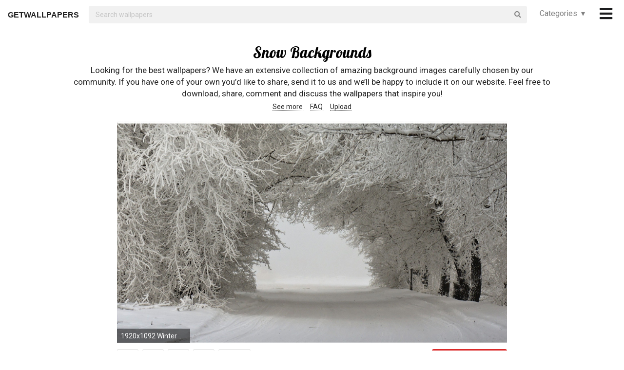

--- FILE ---
content_type: text/html; charset=UTF-8
request_url: https://getwallpapers.com/collection/snow-backgrounds
body_size: 35819
content:
<!DOCTYPE html>
<html lang="en">
<head>
    <meta charset="utf-8">
    <link rel="canonical" hreflang="en" href="https://getwallpapers.com/collection/snow-backgrounds">
    <meta name="viewport" content="width=device-width, initial-scale=1.0">
    
    
    <title>Snow Backgrounds (60+ images)</title>
    <meta name="description" content="Find the best Snow Backgrounds on GetWallpapers. We have 60+ background pictures for you!">
            <meta name="google-site-verification" content="aH-ymJxOUkKf3Nh2N5mu_E1P7H3rbsqHobvNFK9j6K8"/>
    <link rel="shortcut icon" type="image/ico" href="/favicon.ico"/>
    <meta name="csrf-token" content="QmIetwFOnPYSabAhofiP9HHj5qBWZ2BDK12EcmeN">
    <link href="https://fonts.googleapis.com/css?family=Lobster|Roboto" rel="stylesheet">
    <link async rel="stylesheet" type="text/css" href="/css/app.css?id=865f8b1840c02d9eb4a5"/>
    <script>
      window.showAddThis = true;
      window.showRecaptcha = false;
      window.cookieconsent = true;
      window.appCallbacks = [];
    </script>
</head>
<body>
    <!-- Sidebar Menu -->
    <div class="ui vertical inverted right sidebar menu" style="background-color: black;">
        <a class="item header" style="font-size: 16px;" href="/">Home</a>
                <div class="item tablet only mobile only">
            <div class="header" style="font-size: 16px;">Categories</div>
            <div class="menu">
                <div class="flexbox" style="padding-top: 5px;padding-bottom: 5px">
            <div class="column">
            <div class="ui category_sidebar link list">
                                                        <a href="https://getwallpapers.com/cat/abstract"
                       class="category_sidebar item">Abstract</a>
                                                        <a href="https://getwallpapers.com/cat/animals"
                       class="category_sidebar item">Animals</a>
                                                        <a href="https://getwallpapers.com/cat/anime"
                       class="category_sidebar item">Anime</a>
                                                        <a href="https://getwallpapers.com/cat/art"
                       class="category_sidebar item">Art</a>
                                                        <a href="https://getwallpapers.com/cat/cars"
                       class="category_sidebar item">Cars</a>
                                                        <a href="https://getwallpapers.com/cat/cartoon"
                       class="category_sidebar item">Cartoon</a>
                                                        <a href="https://getwallpapers.com/cat/celebreties"
                       class="category_sidebar item">Celebreties</a>
                                                        <a href="https://getwallpapers.com/cat/city"
                       class="category_sidebar item">City</a>
                                                        <a href="https://getwallpapers.com/cat/colors"
                       class="category_sidebar item">Colors</a>
                                                        <a href="https://getwallpapers.com/cat/comics"
                       class="category_sidebar item">Comics</a>
                                                        <a href="https://getwallpapers.com/cat/fantasy"
                       class="category_sidebar item">Fantasy</a>
                                                        <a href="https://getwallpapers.com/cat/flowers"
                       class="category_sidebar item">Flowers</a>
                                                        <a href="https://getwallpapers.com/cat/food"
                       class="category_sidebar item">Food</a>
                                                        <a href="https://getwallpapers.com/cat/games"
                       class="category_sidebar item">Games</a>
                                                        <a href="https://getwallpapers.com/cat/girls"
                       class="category_sidebar item">Girls</a>
                
                
            </div>
        </div>
            <div class="column">
            <div class="ui category_sidebar link list">
                                                        <a href="https://getwallpapers.com/cat/holidays"
                       class="category_sidebar item">Holidays</a>
                                                        <a href="https://getwallpapers.com/cat/horror"
                       class="category_sidebar item">Horror</a>
                                                        <a href="https://getwallpapers.com/cat/love"
                       class="category_sidebar item">Love</a>
                                                        <a href="https://getwallpapers.com/cat/men"
                       class="category_sidebar item">Men</a>
                                                        <a href="https://getwallpapers.com/cat/military"
                       class="category_sidebar item">Military</a>
                                                        <a href="https://getwallpapers.com/cat/movies"
                       class="category_sidebar item">Movies</a>
                                                        <a href="https://getwallpapers.com/cat/music"
                       class="category_sidebar item">Music</a>
                                                        <a href="https://getwallpapers.com/cat/nature"
                       class="category_sidebar item">Nature</a>
                                                        <a href="https://getwallpapers.com/cat/other"
                       class="category_sidebar item">Other</a>
                                                        <a href="https://getwallpapers.com/cat/sci-fi"
                       class="category_sidebar item">Sci-Fi</a>
                                                        <a href="https://getwallpapers.com/cat/space"
                       class="category_sidebar item">Space</a>
                                                        <a href="https://getwallpapers.com/cat/sport"
                       class="category_sidebar item">Sport</a>
                                                        <a href="https://getwallpapers.com/cat/textures"
                       class="category_sidebar item">Textures</a>
                                                        <a href="https://getwallpapers.com/cat/travel"
                       class="category_sidebar item">Travel</a>
                                                        <a href="https://getwallpapers.com/cat/tv-series"
                       class="category_sidebar item">TV Series</a>
                
                
            </div>
        </div>
    </div>




            </div>
        </div>
        <!-- Authentication Links -->
                    <div class="item accordion">
                <div class="header title" style="font-size: 16px;">Profile&nbsp;&nbsp;▾</div>
                <div class="menu content">
                    <div class="flexbox" style="padding-top: 5px;padding-bottom: 5px">
                        <div class="column">
                            <div class="ui category_sidebar link list">
                                <div class="item">
                                    <div style="font-size: 16px; padding-bottom: 10px">Not yet authorized?</div>
                                    <a class="ui button" href="https://getwallpapers.com/user/login">Sign In</a>
                                    <a class="ui button" href="https://getwallpapers.com/user/register">Sign Up</a>
                                </div>
                            </div>
                        </div>
                    </div>
                </div>
            </div>
                <div class="item accordion">
            <div class="header title" style="font-size: 16px;">Popular collections&nbsp;&nbsp;▾</div>
            <div class="menu content">
                <div class="flexbox" style="padding-top: 5px;padding-bottom: 5px">
    <div class="column">
        <div class="ui category_sidebar link list">
                            <a title="Earthbound HD"
                   href="https://getwallpapers.com/collection/earthbound-hd-wallpapers"
                   class="category_sidebar v2 item">Earthbound HD</a>
                            <a title="Letter J"
                   href="https://getwallpapers.com/collection/letter-j-wallpaper"
                   class="category_sidebar v2 item">Letter J</a>
                            <a title="World at Night"
                   href="https://getwallpapers.com/collection/world-at-night-wallpaper"
                   class="category_sidebar v2 item">World at Night</a>
                            <a title="Peter Pan"
                   href="https://getwallpapers.com/collection/peter-pan-wallpaper"
                   class="category_sidebar v2 item">Peter Pan</a>
                            <a title="Kobe Bryant Wallpaper Black Mamba"
                   href="https://getwallpapers.com/collection/kobe-bryant-wallpaper-black-mamba"
                   class="category_sidebar v2 item">Kobe Bryant Wallpaper Black Mamba</a>
                            <a title="Athletics"
                   href="https://getwallpapers.com/collection/athletics-wallpapers"
                   class="category_sidebar v2 item">Athletics</a>
                            <a title="F 22 Wallpaper High Resolution"
                   href="https://getwallpapers.com/collection/f-22-wallpaper-high-resolution"
                   class="category_sidebar v2 item">F 22 Wallpaper High Resolution</a>
                            <a title="California Sunset"
                   href="https://getwallpapers.com/collection/california-sunset-wallpaper"
                   class="category_sidebar v2 item">California Sunset</a>
                            <a title="Black Purple Wallpaper HD"
                   href="https://getwallpapers.com/collection/black-purple-wallpaper-hd"
                   class="category_sidebar v2 item">Black Purple Wallpaper HD</a>
                            <a title="FBI Desktop"
                   href="https://getwallpapers.com/collection/fbi-desktop-wallpaper"
                   class="category_sidebar v2 item">FBI Desktop</a>
                    </div>
    </div>
</div>



            </div>
        </div>
        <a class="item header" style="font-size: 16px;"
           href="mailto:getwallpapers7@gmail.com">Contact</a>
        <a class="item header" style="font-size: 16px;" href="https://getwallpapers.com/page-terms">Terms &
            Privacy</a>
        <a class="item header" style="font-size: 16px;"
           href="https://getwallpapers.com/page-about">About Us</a>
        <a class="item header" style="font-size: 16px;"
           href="https://getwallpapers.com/page-faq">FAQ</a>

        
        
        
        
        
        
        
        
        <div class="item" style="padding-top: 16px;padding-bottom: 40px;">
            <a href="https://getwallpapers.com"
               style="color: rgba(255,255,255,.5); font-size: 14px">© Getwallpapers.com 2024</a>
            <!--LiveInternet counter-->
            
        </div>
    </div>

    <div class="fixed main_menu">
        <div class="ui equal width middle aligned centered grid pad_horisont20">
            <div class="middle aligned equal width row">
                <div class="item" style="padding-left: 10px; padding-top: 2px;">
                    
                    <a href="https://getwallpapers.com" class="color_black logo">GETWALLPAPERS</a>
                </div>
                <div class="fluid search column">
                    <div class="ui fluid icon input">
                        <form id="search_form" method="GET" action="https://getwallpapers.com/search"></form>
                        <input id="search_input" form="search_form" name="term" type="text"
                               placeholder="Search wallpapers" style="background-color: #F1F1F1; border: 0px;">
                        <i class="search icon"></i>
                    </div>
                </div>
                <div class="item custom computer only">
                    <a id="collection_popup"
   class="default_link"
   style="">
    Categories&nbsp;&nbsp;▾
</a>
<div class="ui flowing popup categories_menu_web">
    <div class="ui two column relaxed grid">
                    <div class="column">
                <div class="ui link list">
                                                                    <a href="https://getwallpapers.com/cat/abstract"
                           class="item" style="color: black">Abstract</a>
                                                                    <a href="https://getwallpapers.com/cat/animals"
                           class="item" style="color: black">Animals</a>
                                                                    <a href="https://getwallpapers.com/cat/anime"
                           class="item" style="color: black">Anime</a>
                                                                    <a href="https://getwallpapers.com/cat/art"
                           class="item" style="color: black">Art</a>
                                                                    <a href="https://getwallpapers.com/cat/cars"
                           class="item" style="color: black">Cars</a>
                                                                    <a href="https://getwallpapers.com/cat/cartoon"
                           class="item" style="color: black">Cartoon</a>
                                                                    <a href="https://getwallpapers.com/cat/celebreties"
                           class="item" style="color: black">Celebreties</a>
                                                                    <a href="https://getwallpapers.com/cat/city"
                           class="item" style="color: black">City</a>
                                                                    <a href="https://getwallpapers.com/cat/colors"
                           class="item" style="color: black">Colors</a>
                                                                    <a href="https://getwallpapers.com/cat/comics"
                           class="item" style="color: black">Comics</a>
                                                                    <a href="https://getwallpapers.com/cat/fantasy"
                           class="item" style="color: black">Fantasy</a>
                                                                    <a href="https://getwallpapers.com/cat/flowers"
                           class="item" style="color: black">Flowers</a>
                                                                    <a href="https://getwallpapers.com/cat/food"
                           class="item" style="color: black">Food</a>
                                                                    <a href="https://getwallpapers.com/cat/games"
                           class="item" style="color: black">Games</a>
                                                                    <a href="https://getwallpapers.com/cat/girls"
                           class="item" style="color: black">Girls</a>
                                    </div>
            </div>
                    <div class="column">
                <div class="ui link list">
                                                                    <a href="https://getwallpapers.com/cat/holidays"
                           class="item" style="color: black">Holidays</a>
                                                                    <a href="https://getwallpapers.com/cat/horror"
                           class="item" style="color: black">Horror</a>
                                                                    <a href="https://getwallpapers.com/cat/love"
                           class="item" style="color: black">Love</a>
                                                                    <a href="https://getwallpapers.com/cat/men"
                           class="item" style="color: black">Men</a>
                                                                    <a href="https://getwallpapers.com/cat/military"
                           class="item" style="color: black">Military</a>
                                                                    <a href="https://getwallpapers.com/cat/movies"
                           class="item" style="color: black">Movies</a>
                                                                    <a href="https://getwallpapers.com/cat/music"
                           class="item" style="color: black">Music</a>
                                                                    <a href="https://getwallpapers.com/cat/nature"
                           class="item" style="color: black">Nature</a>
                                                                    <a href="https://getwallpapers.com/cat/other"
                           class="item" style="color: black">Other</a>
                                                                    <a href="https://getwallpapers.com/cat/sci-fi"
                           class="item" style="color: black">Sci-Fi</a>
                                                                    <a href="https://getwallpapers.com/cat/space"
                           class="item" style="color: black">Space</a>
                                                                    <a href="https://getwallpapers.com/cat/sport"
                           class="item" style="color: black">Sport</a>
                                                                    <a href="https://getwallpapers.com/cat/textures"
                           class="item" style="color: black">Textures</a>
                                                                    <a href="https://getwallpapers.com/cat/travel"
                           class="item" style="color: black">Travel</a>
                                                                    <a href="https://getwallpapers.com/cat/tv-series"
                           class="item" style="color: black">TV Series</a>
                                    </div>
            </div>
            </div>
</div>
                </div>
                <div class="item" style="padding-right: 10px;">
                    <a style="font-size: 20px;" href="javascript:void(0)" class="toc color_black">
                        <span class="custom computer only">
                              <i class="icon large black bars"></i>
                        </span>
                        <span class="custom mobile only">
                            <i class="icons">
                              <i class="icon large black bars"></i>
                              <i class="icon large black bars red_dot"></i>
                            </i>
                        </span>
                    </a>
                </div>
            </div>
        </div>
    </div>

    <div class="pusher" style="padding-top: 88px">

            <meta name="twitter:card" content="summary_large_image">
    <meta name="twitter:title" content="Snow Backgrounds (60+ images)">
    <meta name="twitter:description" content="Looking for the best wallpapers? We have an extensive collection of amazing background images carefully chosen by our community. If you have one of your own you’d like to share, send it to us and we’ll be happy to include it on our website. Feel free to download, share, comment and discuss the wallpapers that inspire you!">

    <style>
        ._h2 {
            font-size: 24px;
        }
    </style>
    <div class="ui grid container">
        <div class="row">
            <div class="center aligned column">
                <h1 itemprop="name" class="ui centered aligned">Snow Backgrounds</h1>
                
                
                
                <p class="h3_like_size" style="padding-top: 5px; margin-bottom: 5px;">
                    Looking for the best wallpapers? We have an extensive collection of amazing background images carefully chosen by our community. If you have one of your own you’d like to share, send it to us and we’ll be happy to include it on our website. Feel free to download, share, comment and discuss the wallpapers that inspire you!
                </p>
                <div style="padding-bottom: 20px;">
                    
                    
                    
                    <a href="#related" class="color_black" style="border-bottom: 1px dotted;">
                        See more
                    </a>&nbsp;&nbsp;&nbsp;
                    <a href="#guide" class="color_black" style="border-bottom: 1px dotted;">
                        FAQ
                    </a>&nbsp;&nbsp;&nbsp;
                    <a href="#upload" class="color_black" style="border-bottom: 1px dotted;">
                        Upload
                    </a>
                </div>
                
                
                
                
                
                
                
                
                
                
                
                
            </div>
        </div>
    </div>

    <style>
  .single_image img:hover {
    cursor: pointer;
  }
</style>
<div class="flexbox column single_image pad_horisont15">
                        <meta name="twitter:image" content="https://getwallpapers.com/wallpaper/full/0/2/7/747748-snow-backgrounds-1920x1092-desktop.jpg">
                <div id="747748"
             data-fullimg="/wallpaper/full/0/2/7/747748-snow-backgrounds-1920x1092-desktop.jpg"
             data-or="1920x1092"
             data-fsb="http://www.facebook.com/sharer.php?u=https://getwallpapers.com/collection/snow-backgrounds%23747748"
             data-tw="https://twitter.com/share?url=https://getwallpapers.com/collection/snow-backgrounds%23747748&amp;text=Snow Backgrounds&amp;hashtags=snowbackgrounds,wallpapers"
             data-pin="javascript:void((function()%7Bvar%20e=document.createElement('script');e.setAttribute('type','text/javascript');e.setAttribute('charset','UTF-8');e.setAttribute('src','https://assets.pinterest.com/js/pinmarklet.js?r='+Math.random()*99999999);document.body.appendChild(e)%7D)());"
             data-download="https://getwallpapers.com/wallpaper/download/747748"
             class="flexbox_item">
            <div class="wrapper">
                <img class="isWiden thumb preload ads_popup tothemoon"

                     data-id="eyJpdiI6Ik5aeGNUU3lNUWdkWDBoYTJCZWQxMVE9PSIsInZhbHVlIjoiNzVYNlh3bFNFOGtWcjBHVWRNUzdYZz09IiwibWFjIjoiNGRjNmQxOGQ3NjY1ZGVhMTc2ZWE0MjRmNWVjZTM0NzM2NmQ0MWJhNTZkYmFmNDI0ZjJiMDA4ZTQ0NDlhZjU4OSJ9"
                     alt="1920x1092 Winter Snow Background"
                     decoding="async"
                     src="/wallpaper/full/0/2/7/747748-snow-backgrounds-1920x1092-desktop.jpg"
                     srcSet="/preview-825-550.png"
                     data-download="https://getwallpapers.com/wallpaper/download/747748"
                     data-srcset="/wallpaper/full/0/2/7/747748-snow-backgrounds-1920x1092-desktop.jpg">
                <div class="image_cap">
                    <span class="color_white">1920x1092 Winter Snow Background</span>
                </div>
            </div>
        </div>
        <div class="flexbox_item bottom_panel">
            <div class="flexbox">
                <div style="width: 100%">
                    <a rel="nofollow" href="http://www.facebook.com/sharer.php?u=https://getwallpapers.com/collection/snow-backgrounds%23747748"
                       target="_blank"
                       class="ui icon basic button" style="margin-right: 5px">
                        <i class="facebook icon"></i>
                    </a>
                    <a rel="nofollow"
                       href="javascript:void((function()%7Bvar%20e=document.createElement('script');e.setAttribute('type','text/javascript');e.setAttribute('charset','UTF-8');e.setAttribute('src','https://assets.pinterest.com/js/pinmarklet.js?r='+Math.random()*99999999);document.body.appendChild(e)%7D)());"
                       target="_blank"
                       class="ui icon basic button" style="margin-right: 5px">
                        <i class="pinterest square icon"></i>
                    </a>
                    <a rel="nofollow"
                       href="https://twitter.com/share?url=https://getwallpapers.com/collection/snow-backgrounds%23747748&amp;text=Snow Backgrounds&amp;hashtags=snowbackgrounds,wallpapers"
                       target="_blank"
                       class="ui icon basic button" style="margin-right: 5px">
                        <i class="twitter icon"></i>
                    </a>
                    <button class="ui icon basic button complaint" style="margin-right: 5px"
                            data-id="747748"
                            data-resource-modal="https://getwallpapers.com/complaint/modal/747748">
                        <i class="flag icon"></i>
                    </button>
                                            <a
                                href="https://getwallpapers.com/user/profile"
                                class="ui icon basic button" style="margin-right: 5px">
                            <i class="heart outline icon"></i>&MediumSpace;<span class="text">32</span>
                        </a>
                    
                </div>

                <div class="" style="flex-shrink: 0; text-align: end; align-self: flex-end">
                    <a href="/wallpaper/full/0/2/7/747748-snow-backgrounds-1920x1092-desktop.jpg" id="image-747748"
                       data-id="eyJpdiI6IjNcL283RXFhbm41T3dQUUJtdk1YemR3PT0iLCJ2YWx1ZSI6InZwWUhHXC9lUzdcL1RlR05oekxqckdxZz09IiwibWFjIjoiZmM4ZThmM2JjZTIzNTU5MGJjYjNiOThhZWI2YTBjY2E3MjVkY2ZmM2Q1ZTkyMmIyNzdjNmI5MDNlM2Y3YjJmMyJ9"
                       data-download="https://getwallpapers.com/wallpaper/download/747748"
                       class="ui small red button tothemoon download_button ads_popup">
                            <span class="ui inverted">
                                <i class="icon arrow down"></i>
                                <span class="download_text">Download</span>
                            </span>
                    </a>
                </div>
            </div>










        </div>

                    <div id="748077"
             data-fullimg="/wallpaper/full/1/2/c/748077-download-free-snow-backgrounds-2560x1600.jpg"
             data-or="2560x1600"
             data-fsb="http://www.facebook.com/sharer.php?u=https://getwallpapers.com/collection/snow-backgrounds%23748077"
             data-tw="https://twitter.com/share?url=https://getwallpapers.com/collection/snow-backgrounds%23748077&amp;text=Snow Backgrounds&amp;hashtags=snowbackgrounds,wallpapers"
             data-pin="javascript:void((function()%7Bvar%20e=document.createElement('script');e.setAttribute('type','text/javascript');e.setAttribute('charset','UTF-8');e.setAttribute('src','https://assets.pinterest.com/js/pinmarklet.js?r='+Math.random()*99999999);document.body.appendChild(e)%7D)());"
             data-download="https://getwallpapers.com/wallpaper/download/748077"
             class="flexbox_item">
            <div class="wrapper">
                <img class="isWiden thumb preload ads_popup tothemoon"

                     data-id="eyJpdiI6IjIwWjFnQ212dTdFRWM1WkpSdzFPa3c9PSIsInZhbHVlIjoiYUY2ZE1mZklJaVwvOVpldFVvckVxSEE9PSIsIm1hYyI6IjRmYmNmMzQ0MWY4MTFmZjI5MzA2ODBkNjY5NmQ2N2Y5NWQ5YzkzN2E5ODdkYmVjYTdlZDE2ZDg5YWMwMjI0MGEifQ=="
                     alt="2560x1600 ... Snow Background Tumblr"
                     decoding="async"
                     src="/wallpaper/full/1/2/c/748077-download-free-snow-backgrounds-2560x1600.jpg"
                     srcSet="/preview-825-550.png"
                     data-download="https://getwallpapers.com/wallpaper/download/748077"
                     data-srcset="/wallpaper/full/1/2/c/748077-download-free-snow-backgrounds-2560x1600.jpg">
                <div class="image_cap">
                    <span class="color_white">2560x1600 ... Snow Background Tumblr</span>
                </div>
            </div>
        </div>
        <div class="flexbox_item bottom_panel">
            <div class="flexbox">
                <div style="width: 100%">
                    <a rel="nofollow" href="http://www.facebook.com/sharer.php?u=https://getwallpapers.com/collection/snow-backgrounds%23748077"
                       target="_blank"
                       class="ui icon basic button" style="margin-right: 5px">
                        <i class="facebook icon"></i>
                    </a>
                    <a rel="nofollow"
                       href="javascript:void((function()%7Bvar%20e=document.createElement('script');e.setAttribute('type','text/javascript');e.setAttribute('charset','UTF-8');e.setAttribute('src','https://assets.pinterest.com/js/pinmarklet.js?r='+Math.random()*99999999);document.body.appendChild(e)%7D)());"
                       target="_blank"
                       class="ui icon basic button" style="margin-right: 5px">
                        <i class="pinterest square icon"></i>
                    </a>
                    <a rel="nofollow"
                       href="https://twitter.com/share?url=https://getwallpapers.com/collection/snow-backgrounds%23748077&amp;text=Snow Backgrounds&amp;hashtags=snowbackgrounds,wallpapers"
                       target="_blank"
                       class="ui icon basic button" style="margin-right: 5px">
                        <i class="twitter icon"></i>
                    </a>
                    <button class="ui icon basic button complaint" style="margin-right: 5px"
                            data-id="748077"
                            data-resource-modal="https://getwallpapers.com/complaint/modal/748077">
                        <i class="flag icon"></i>
                    </button>
                                            <a
                                href="https://getwallpapers.com/user/profile"
                                class="ui icon basic button" style="margin-right: 5px">
                            <i class="heart outline icon"></i>&MediumSpace;<span class="text">97</span>
                        </a>
                    
                </div>

                <div class="" style="flex-shrink: 0; text-align: end; align-self: flex-end">
                    <a href="/wallpaper/full/1/2/c/748077-download-free-snow-backgrounds-2560x1600.jpg" id="image-748077"
                       data-id="eyJpdiI6IlM0dWdTbGRyeUVZU2U1TGMzWUQ3b2c9PSIsInZhbHVlIjoiTXdpVXRrMFQ0S0N2cW4zXC9pZ0tKeXc9PSIsIm1hYyI6IjBiOWE3NzFiOGY2OGJmNDk3OWUzODlkZTQ1NTk3Nzk4MjYwMzMwMjJhYTA1N2RhOGI3OWQ1NTZiYzM2YWQ5ZmQifQ=="
                       data-download="https://getwallpapers.com/wallpaper/download/748077"
                       class="ui small red button tothemoon download_button ads_popup">
                            <span class="ui inverted">
                                <i class="icon arrow down"></i>
                                <span class="download_text">Download</span>
                            </span>
                    </a>
                </div>
            </div>










        </div>

                    <div id="747658"
             data-fullimg="/wallpaper/full/f/3/d/747658-free-snow-backgrounds-1920x1200.jpg"
             data-or="1920x1200"
             data-fsb="http://www.facebook.com/sharer.php?u=https://getwallpapers.com/collection/snow-backgrounds%23747658"
             data-tw="https://twitter.com/share?url=https://getwallpapers.com/collection/snow-backgrounds%23747658&amp;text=Snow Backgrounds&amp;hashtags=snowbackgrounds,wallpapers"
             data-pin="javascript:void((function()%7Bvar%20e=document.createElement('script');e.setAttribute('type','text/javascript');e.setAttribute('charset','UTF-8');e.setAttribute('src','https://assets.pinterest.com/js/pinmarklet.js?r='+Math.random()*99999999);document.body.appendChild(e)%7D)());"
             data-download="https://getwallpapers.com/wallpaper/download/747658"
             class="flexbox_item">
            <div class="wrapper">
                <img class="isWiden thumb preload ads_popup tothemoon"

                     data-id="eyJpdiI6Ik05cHMycEZwWUFOT1hcL25uV1AzK1ZnPT0iLCJ2YWx1ZSI6InN2bmowNlBEZU1mSEVUMDlUZ2lxS3c9PSIsIm1hYyI6ImZjMjZhOTBiOWRjYTRhNDQ0Zjc4MmRhYjRiNDdjMmM5MGRhMmFhN2FhYTBmOTFkNGNjYmU5OTE4M2FhOTE0MTAifQ=="
                     alt="1920x1200 ... beautiful snow wallpapers â  ..."
                     decoding="async"
                     src="/wallpaper/full/f/3/d/747658-free-snow-backgrounds-1920x1200.jpg"
                     srcSet="/preview-825-550.png"
                     data-download="https://getwallpapers.com/wallpaper/download/747658"
                     data-srcset="/wallpaper/full/f/3/d/747658-free-snow-backgrounds-1920x1200.jpg">
                <div class="image_cap">
                    <span class="color_white">1920x1200 ... beautiful snow wallpapers â  ...</span>
                </div>
            </div>
        </div>
        <div class="flexbox_item bottom_panel">
            <div class="flexbox">
                <div style="width: 100%">
                    <a rel="nofollow" href="http://www.facebook.com/sharer.php?u=https://getwallpapers.com/collection/snow-backgrounds%23747658"
                       target="_blank"
                       class="ui icon basic button" style="margin-right: 5px">
                        <i class="facebook icon"></i>
                    </a>
                    <a rel="nofollow"
                       href="javascript:void((function()%7Bvar%20e=document.createElement('script');e.setAttribute('type','text/javascript');e.setAttribute('charset','UTF-8');e.setAttribute('src','https://assets.pinterest.com/js/pinmarklet.js?r='+Math.random()*99999999);document.body.appendChild(e)%7D)());"
                       target="_blank"
                       class="ui icon basic button" style="margin-right: 5px">
                        <i class="pinterest square icon"></i>
                    </a>
                    <a rel="nofollow"
                       href="https://twitter.com/share?url=https://getwallpapers.com/collection/snow-backgrounds%23747658&amp;text=Snow Backgrounds&amp;hashtags=snowbackgrounds,wallpapers"
                       target="_blank"
                       class="ui icon basic button" style="margin-right: 5px">
                        <i class="twitter icon"></i>
                    </a>
                    <button class="ui icon basic button complaint" style="margin-right: 5px"
                            data-id="747658"
                            data-resource-modal="https://getwallpapers.com/complaint/modal/747658">
                        <i class="flag icon"></i>
                    </button>
                                            <a
                                href="https://getwallpapers.com/user/profile"
                                class="ui icon basic button" style="margin-right: 5px">
                            <i class="heart outline icon"></i>&MediumSpace;<span class="text">66</span>
                        </a>
                    
                </div>

                <div class="" style="flex-shrink: 0; text-align: end; align-self: flex-end">
                    <a href="/wallpaper/full/f/3/d/747658-free-snow-backgrounds-1920x1200.jpg" id="image-747658"
                       data-id="eyJpdiI6InNBS0l4UExVYm5LSW9XRFJVQ2Vhd0E9PSIsInZhbHVlIjoiWEc2cGZGN0pKNk9jdVU0OUFidFJQdz09IiwibWFjIjoiMDZhZWEwNGM1ODE1MWQwZDA0MTFkNGRhZWRjOWFhZmM3MGJjZjI1YmUxYzVmNGFjN2M4YmRlYjgyMmU3ZDYzNSJ9"
                       data-download="https://getwallpapers.com/wallpaper/download/747658"
                       class="ui small red button tothemoon download_button ads_popup">
                            <span class="ui inverted">
                                <i class="icon arrow down"></i>
                                <span class="download_text">Download</span>
                            </span>
                    </a>
                </div>
            </div>










        </div>

                    <div id="747760"
             data-fullimg="/wallpaper/full/f/4/a/747760-most-popular-snow-backgrounds-2560x1600.jpg"
             data-or="2560x1600"
             data-fsb="http://www.facebook.com/sharer.php?u=https://getwallpapers.com/collection/snow-backgrounds%23747760"
             data-tw="https://twitter.com/share?url=https://getwallpapers.com/collection/snow-backgrounds%23747760&amp;text=Snow Backgrounds&amp;hashtags=snowbackgrounds,wallpapers"
             data-pin="javascript:void((function()%7Bvar%20e=document.createElement('script');e.setAttribute('type','text/javascript');e.setAttribute('charset','UTF-8');e.setAttribute('src','https://assets.pinterest.com/js/pinmarklet.js?r='+Math.random()*99999999);document.body.appendChild(e)%7D)());"
             data-download="https://getwallpapers.com/wallpaper/download/747760"
             class="flexbox_item">
            <div class="wrapper">
                <img class="isWiden thumb preload ads_popup tothemoon"

                     data-id="eyJpdiI6IjZQa1lwa1ZweDlHdHl1MDBZWG5wS2c9PSIsInZhbHVlIjoiazkzY3Jha2wyR01ucjNZeGQzR1lKUT09IiwibWFjIjoiMjNlZTAwZWNhNThlOWNlZGUyNGJhYThkOWU1YjczM2M4YTZmNGU3OTE0Mzk3MDE5MzNmNWMxMjZmNmM1NzUzNSJ9"
                     alt="2560x1600 Snow Wallpapers and Backgrounds | Last Wallpaper"
                     decoding="async"
                     src="/wallpaper/full/f/4/a/747760-most-popular-snow-backgrounds-2560x1600.jpg"
                     srcSet="/preview-825-550.png"
                     data-download="https://getwallpapers.com/wallpaper/download/747760"
                     data-srcset="/wallpaper/full/f/4/a/747760-most-popular-snow-backgrounds-2560x1600.jpg">
                <div class="image_cap">
                    <span class="color_white">2560x1600 Snow Wallpapers and Backgrounds | Last Wallpaper</span>
                </div>
            </div>
        </div>
        <div class="flexbox_item bottom_panel">
            <div class="flexbox">
                <div style="width: 100%">
                    <a rel="nofollow" href="http://www.facebook.com/sharer.php?u=https://getwallpapers.com/collection/snow-backgrounds%23747760"
                       target="_blank"
                       class="ui icon basic button" style="margin-right: 5px">
                        <i class="facebook icon"></i>
                    </a>
                    <a rel="nofollow"
                       href="javascript:void((function()%7Bvar%20e=document.createElement('script');e.setAttribute('type','text/javascript');e.setAttribute('charset','UTF-8');e.setAttribute('src','https://assets.pinterest.com/js/pinmarklet.js?r='+Math.random()*99999999);document.body.appendChild(e)%7D)());"
                       target="_blank"
                       class="ui icon basic button" style="margin-right: 5px">
                        <i class="pinterest square icon"></i>
                    </a>
                    <a rel="nofollow"
                       href="https://twitter.com/share?url=https://getwallpapers.com/collection/snow-backgrounds%23747760&amp;text=Snow Backgrounds&amp;hashtags=snowbackgrounds,wallpapers"
                       target="_blank"
                       class="ui icon basic button" style="margin-right: 5px">
                        <i class="twitter icon"></i>
                    </a>
                    <button class="ui icon basic button complaint" style="margin-right: 5px"
                            data-id="747760"
                            data-resource-modal="https://getwallpapers.com/complaint/modal/747760">
                        <i class="flag icon"></i>
                    </button>
                                            <a
                                href="https://getwallpapers.com/user/profile"
                                class="ui icon basic button" style="margin-right: 5px">
                            <i class="heart outline icon"></i>&MediumSpace;<span class="text">19</span>
                        </a>
                    
                </div>

                <div class="" style="flex-shrink: 0; text-align: end; align-self: flex-end">
                    <a href="/wallpaper/full/f/4/a/747760-most-popular-snow-backgrounds-2560x1600.jpg" id="image-747760"
                       data-id="eyJpdiI6IkFZS2lVbzV0YjdUdVBqYnEzK2Vod2c9PSIsInZhbHVlIjoiZm1qVVE3eGkxRU50UE9CQVVielM0UT09IiwibWFjIjoiZGZjMGU4NzhkYjY4YTQ3MzM0NzFiMDA4YjgyMWI5NDkxYWMwMTQ4NjU1ZjMwZjI4MWMyZTYzNWNjOWI5YTM0OSJ9"
                       data-download="https://getwallpapers.com/wallpaper/download/747760"
                       class="ui small red button tothemoon download_button ads_popup">
                            <span class="ui inverted">
                                <i class="icon arrow down"></i>
                                <span class="download_text">Download</span>
                            </span>
                    </a>
                </div>
            </div>










        </div>

                    <div id="747808"
             data-fullimg="/wallpaper/full/6/8/5/747808-free-download-snow-backgrounds-1921x1080.jpg"
             data-or="1921x1080"
             data-fsb="http://www.facebook.com/sharer.php?u=https://getwallpapers.com/collection/snow-backgrounds%23747808"
             data-tw="https://twitter.com/share?url=https://getwallpapers.com/collection/snow-backgrounds%23747808&amp;text=Snow Backgrounds&amp;hashtags=snowbackgrounds,wallpapers"
             data-pin="javascript:void((function()%7Bvar%20e=document.createElement('script');e.setAttribute('type','text/javascript');e.setAttribute('charset','UTF-8');e.setAttribute('src','https://assets.pinterest.com/js/pinmarklet.js?r='+Math.random()*99999999);document.body.appendChild(e)%7D)());"
             data-download="https://getwallpapers.com/wallpaper/download/747808"
             class="flexbox_item">
            <div class="wrapper">
                <img class="isWiden thumb preload ads_popup tothemoon"

                     data-id="eyJpdiI6Ik5ISzBpMEZreVN2eWxiRGxJXC9ZcVRBPT0iLCJ2YWx1ZSI6IlBhc2dDRDNrOWNqckhZbWZaeTRuRWc9PSIsIm1hYyI6IjcwNmI4OGY0YWJjNzg0M2QyZjZhMThmOGI1MTE2NTUwNGQzZjY0NGFkZjIyY2I3MmEyYThmZWMzZTRkOWE4MjcifQ=="
                     alt="1921x1080 Winter Snow Wallpaper 21 Backgrounds | Wallruru."
                     decoding="async"
                     src="/wallpaper/full/6/8/5/747808-free-download-snow-backgrounds-1921x1080.jpg"
                     srcSet="/preview-825-550.png"
                     data-download="https://getwallpapers.com/wallpaper/download/747808"
                     data-srcset="/wallpaper/full/6/8/5/747808-free-download-snow-backgrounds-1921x1080.jpg">
                <div class="image_cap">
                    <span class="color_white">1921x1080 Winter Snow Wallpaper 21 Backgrounds | Wallruru.</span>
                </div>
            </div>
        </div>
        <div class="flexbox_item bottom_panel">
            <div class="flexbox">
                <div style="width: 100%">
                    <a rel="nofollow" href="http://www.facebook.com/sharer.php?u=https://getwallpapers.com/collection/snow-backgrounds%23747808"
                       target="_blank"
                       class="ui icon basic button" style="margin-right: 5px">
                        <i class="facebook icon"></i>
                    </a>
                    <a rel="nofollow"
                       href="javascript:void((function()%7Bvar%20e=document.createElement('script');e.setAttribute('type','text/javascript');e.setAttribute('charset','UTF-8');e.setAttribute('src','https://assets.pinterest.com/js/pinmarklet.js?r='+Math.random()*99999999);document.body.appendChild(e)%7D)());"
                       target="_blank"
                       class="ui icon basic button" style="margin-right: 5px">
                        <i class="pinterest square icon"></i>
                    </a>
                    <a rel="nofollow"
                       href="https://twitter.com/share?url=https://getwallpapers.com/collection/snow-backgrounds%23747808&amp;text=Snow Backgrounds&amp;hashtags=snowbackgrounds,wallpapers"
                       target="_blank"
                       class="ui icon basic button" style="margin-right: 5px">
                        <i class="twitter icon"></i>
                    </a>
                    <button class="ui icon basic button complaint" style="margin-right: 5px"
                            data-id="747808"
                            data-resource-modal="https://getwallpapers.com/complaint/modal/747808">
                        <i class="flag icon"></i>
                    </button>
                                            <a
                                href="https://getwallpapers.com/user/profile"
                                class="ui icon basic button" style="margin-right: 5px">
                            <i class="heart outline icon"></i>&MediumSpace;<span class="text">99</span>
                        </a>
                    
                </div>

                <div class="" style="flex-shrink: 0; text-align: end; align-self: flex-end">
                    <a href="/wallpaper/full/6/8/5/747808-free-download-snow-backgrounds-1921x1080.jpg" id="image-747808"
                       data-id="eyJpdiI6IkE1MFZHd0tCbHJnWHdyR1RNVmpISGc9PSIsInZhbHVlIjoiZ0FlYzljeGZhRk1ZOXNHb2FSZFVBQT09IiwibWFjIjoiYWUxODhiN2RjYmFjNTY0NGFmNzZlYjU0Y2Y5NWQ5MTM2ZTgyMjVlODVhOWE4NTU0MDU4ZDRkZWU1Mjk4Njg3YSJ9"
                       data-download="https://getwallpapers.com/wallpaper/download/747808"
                       class="ui small red button tothemoon download_button ads_popup">
                            <span class="ui inverted">
                                <i class="icon arrow down"></i>
                                <span class="download_text">Download</span>
                            </span>
                    </a>
                </div>
            </div>










        </div>

                    <div id="748050"
             data-fullimg="/wallpaper/full/9/7/3/748050-gorgerous-snow-backgrounds-1920x1080-for-4k.jpg"
             data-or="1920x1080"
             data-fsb="http://www.facebook.com/sharer.php?u=https://getwallpapers.com/collection/snow-backgrounds%23748050"
             data-tw="https://twitter.com/share?url=https://getwallpapers.com/collection/snow-backgrounds%23748050&amp;text=Snow Backgrounds&amp;hashtags=snowbackgrounds,wallpapers"
             data-pin="javascript:void((function()%7Bvar%20e=document.createElement('script');e.setAttribute('type','text/javascript');e.setAttribute('charset','UTF-8');e.setAttribute('src','https://assets.pinterest.com/js/pinmarklet.js?r='+Math.random()*99999999);document.body.appendChild(e)%7D)());"
             data-download="https://getwallpapers.com/wallpaper/download/748050"
             class="flexbox_item">
            <div class="wrapper">
                <img class="isWiden thumb preload ads_popup tothemoon"

                     data-id="eyJpdiI6IjBBRlRBOU5JdDlmMVcrNlwvZFNiVTNRPT0iLCJ2YWx1ZSI6IllcL1dVOHZJZnRkMjZjU0MwdVJyTjJ3PT0iLCJtYWMiOiJlMTgzZmYzOGU3YjA4ODY4NzM2MDM0ZTEyOTliODQzZWRhYTM0MzAzNDZlZDc4NzQ2YjcxOWVkNDU2ZmQzYTFlIn0="
                     alt="1920x1080 ... Snow Wallpapers - QyGjxZ ..."
                     decoding="async"
                     src="/wallpaper/full/9/7/3/748050-gorgerous-snow-backgrounds-1920x1080-for-4k.jpg"
                     srcSet="/preview-825-550.png"
                     data-download="https://getwallpapers.com/wallpaper/download/748050"
                     data-srcset="/wallpaper/full/9/7/3/748050-gorgerous-snow-backgrounds-1920x1080-for-4k.jpg">
                <div class="image_cap">
                    <span class="color_white">1920x1080 ... Snow Wallpapers - QyGjxZ ...</span>
                </div>
            </div>
        </div>
        <div class="flexbox_item bottom_panel">
            <div class="flexbox">
                <div style="width: 100%">
                    <a rel="nofollow" href="http://www.facebook.com/sharer.php?u=https://getwallpapers.com/collection/snow-backgrounds%23748050"
                       target="_blank"
                       class="ui icon basic button" style="margin-right: 5px">
                        <i class="facebook icon"></i>
                    </a>
                    <a rel="nofollow"
                       href="javascript:void((function()%7Bvar%20e=document.createElement('script');e.setAttribute('type','text/javascript');e.setAttribute('charset','UTF-8');e.setAttribute('src','https://assets.pinterest.com/js/pinmarklet.js?r='+Math.random()*99999999);document.body.appendChild(e)%7D)());"
                       target="_blank"
                       class="ui icon basic button" style="margin-right: 5px">
                        <i class="pinterest square icon"></i>
                    </a>
                    <a rel="nofollow"
                       href="https://twitter.com/share?url=https://getwallpapers.com/collection/snow-backgrounds%23748050&amp;text=Snow Backgrounds&amp;hashtags=snowbackgrounds,wallpapers"
                       target="_blank"
                       class="ui icon basic button" style="margin-right: 5px">
                        <i class="twitter icon"></i>
                    </a>
                    <button class="ui icon basic button complaint" style="margin-right: 5px"
                            data-id="748050"
                            data-resource-modal="https://getwallpapers.com/complaint/modal/748050">
                        <i class="flag icon"></i>
                    </button>
                                            <a
                                href="https://getwallpapers.com/user/profile"
                                class="ui icon basic button" style="margin-right: 5px">
                            <i class="heart outline icon"></i>&MediumSpace;<span class="text">26</span>
                        </a>
                    
                </div>

                <div class="" style="flex-shrink: 0; text-align: end; align-self: flex-end">
                    <a href="/wallpaper/full/9/7/3/748050-gorgerous-snow-backgrounds-1920x1080-for-4k.jpg" id="image-748050"
                       data-id="eyJpdiI6Imw1ZWlKXC82ZEs4MVNQQ1pjRFJsVUp3PT0iLCJ2YWx1ZSI6IjRXN2hWaDd3RnZOWjhqOTFTb0t5cUE9PSIsIm1hYyI6Ijg4NWM2Zjg5ZmU3ODM2MWI1ZDZmOGZhMjFmOTUyZTdkMWNhZWU5MjEyM2Q4Mzg4NjlhZTBkYzQwNTRhZDZlMTcifQ=="
                       data-download="https://getwallpapers.com/wallpaper/download/748050"
                       class="ui small red button tothemoon download_button ads_popup">
                            <span class="ui inverted">
                                <i class="icon arrow down"></i>
                                <span class="download_text">Download</span>
                            </span>
                    </a>
                </div>
            </div>










        </div>

                    <div id="747722"
             data-fullimg="/wallpaper/full/4/8/7/747722-new-snow-backgrounds-1920x1200.jpg"
             data-or="1920x1200"
             data-fsb="http://www.facebook.com/sharer.php?u=https://getwallpapers.com/collection/snow-backgrounds%23747722"
             data-tw="https://twitter.com/share?url=https://getwallpapers.com/collection/snow-backgrounds%23747722&amp;text=Snow Backgrounds&amp;hashtags=snowbackgrounds,wallpapers"
             data-pin="javascript:void((function()%7Bvar%20e=document.createElement('script');e.setAttribute('type','text/javascript');e.setAttribute('charset','UTF-8');e.setAttribute('src','https://assets.pinterest.com/js/pinmarklet.js?r='+Math.random()*99999999);document.body.appendChild(e)%7D)());"
             data-download="https://getwallpapers.com/wallpaper/download/747722"
             class="flexbox_item">
            <div class="wrapper">
                <img class="isWiden thumb preload ads_popup tothemoon"

                     data-id="eyJpdiI6IlNOdTBwWGN0MXFaYXh4QWg5dlhXbUE9PSIsInZhbHVlIjoiSXQ5Z3ZuN2Ezbk5CWGw3MElpdXhmUT09IiwibWFjIjoiOGU2OGNhZmQ3OTIxY2RhMjc2Y2QwODdmODQwMjdiMTIwMTYzMGJlYWI2MjhiZmQ3N2UzZjA2NDgwY2U2MzNhMiJ9"
                     alt="1920x1200 HD Wallpaper | Background ID:49262"
                     decoding="async"
                     src="/wallpaper/full/4/8/7/747722-new-snow-backgrounds-1920x1200.jpg"
                     srcSet="/preview-825-550.png"
                     data-download="https://getwallpapers.com/wallpaper/download/747722"
                     data-srcset="/wallpaper/full/4/8/7/747722-new-snow-backgrounds-1920x1200.jpg">
                <div class="image_cap">
                    <span class="color_white">1920x1200 HD Wallpaper | Background ID:49262</span>
                </div>
            </div>
        </div>
        <div class="flexbox_item bottom_panel">
            <div class="flexbox">
                <div style="width: 100%">
                    <a rel="nofollow" href="http://www.facebook.com/sharer.php?u=https://getwallpapers.com/collection/snow-backgrounds%23747722"
                       target="_blank"
                       class="ui icon basic button" style="margin-right: 5px">
                        <i class="facebook icon"></i>
                    </a>
                    <a rel="nofollow"
                       href="javascript:void((function()%7Bvar%20e=document.createElement('script');e.setAttribute('type','text/javascript');e.setAttribute('charset','UTF-8');e.setAttribute('src','https://assets.pinterest.com/js/pinmarklet.js?r='+Math.random()*99999999);document.body.appendChild(e)%7D)());"
                       target="_blank"
                       class="ui icon basic button" style="margin-right: 5px">
                        <i class="pinterest square icon"></i>
                    </a>
                    <a rel="nofollow"
                       href="https://twitter.com/share?url=https://getwallpapers.com/collection/snow-backgrounds%23747722&amp;text=Snow Backgrounds&amp;hashtags=snowbackgrounds,wallpapers"
                       target="_blank"
                       class="ui icon basic button" style="margin-right: 5px">
                        <i class="twitter icon"></i>
                    </a>
                    <button class="ui icon basic button complaint" style="margin-right: 5px"
                            data-id="747722"
                            data-resource-modal="https://getwallpapers.com/complaint/modal/747722">
                        <i class="flag icon"></i>
                    </button>
                                            <a
                                href="https://getwallpapers.com/user/profile"
                                class="ui icon basic button" style="margin-right: 5px">
                            <i class="heart outline icon"></i>&MediumSpace;<span class="text">7</span>
                        </a>
                    
                </div>

                <div class="" style="flex-shrink: 0; text-align: end; align-self: flex-end">
                    <a href="/wallpaper/full/4/8/7/747722-new-snow-backgrounds-1920x1200.jpg" id="image-747722"
                       data-id="eyJpdiI6IjI2WFZJN3JnV3pQeHhwSG9ZS1BqQmc9PSIsInZhbHVlIjoiOGRBeXlYRmRkS2RcL0J4SFJzT2pWd0E9PSIsIm1hYyI6IjJjMTRmMDg5NjAyMWNmOWZlMmVhNTZmOGI5NTFkM2RkMWZkYjg5N2EyNjc2MjRiOWZiOTkyOGJmNWEyOTQ5MWMifQ=="
                       data-download="https://getwallpapers.com/wallpaper/download/747722"
                       class="ui small red button tothemoon download_button ads_popup">
                            <span class="ui inverted">
                                <i class="icon arrow down"></i>
                                <span class="download_text">Download</span>
                            </span>
                    </a>
                </div>
            </div>










        </div>

                    <div id="748032"
             data-fullimg="/wallpaper/full/9/c/2/748032-most-popular-snow-backgrounds-3840x2160.jpg"
             data-or="3840x2160"
             data-fsb="http://www.facebook.com/sharer.php?u=https://getwallpapers.com/collection/snow-backgrounds%23748032"
             data-tw="https://twitter.com/share?url=https://getwallpapers.com/collection/snow-backgrounds%23748032&amp;text=Snow Backgrounds&amp;hashtags=snowbackgrounds,wallpapers"
             data-pin="javascript:void((function()%7Bvar%20e=document.createElement('script');e.setAttribute('type','text/javascript');e.setAttribute('charset','UTF-8');e.setAttribute('src','https://assets.pinterest.com/js/pinmarklet.js?r='+Math.random()*99999999);document.body.appendChild(e)%7D)());"
             data-download="https://getwallpapers.com/wallpaper/download/748032"
             class="flexbox_item">
            <div class="wrapper">
                <img class="isWiden thumb preload ads_popup tothemoon"

                     data-id="eyJpdiI6InkrSXZGbm1hU3AyTytQRnJzWG5UVVE9PSIsInZhbHVlIjoiRnRoaUpQeU9LYW1IVFp4dVZxc2N0Zz09IiwibWFjIjoiYjViODRmMDg3ZjkzODc0MGZiMjUzOGQ2YjJjMzBmMTg5ODlmNmU1NjI4NTI1MzVmN2M1YTNkNmFlY2JhODRmNSJ9"
                     alt="3840x2160  snow wallpaper  for android 50"
                     decoding="async"
                     src="/wallpaper/full/9/c/2/748032-most-popular-snow-backgrounds-3840x2160.jpg"
                     srcSet="/preview-825-550.png"
                     data-download="https://getwallpapers.com/wallpaper/download/748032"
                     data-srcset="/wallpaper/full/9/c/2/748032-most-popular-snow-backgrounds-3840x2160.jpg">
                <div class="image_cap">
                    <span class="color_white">3840x2160  snow wallpaper  for android 50</span>
                </div>
            </div>
        </div>
        <div class="flexbox_item bottom_panel">
            <div class="flexbox">
                <div style="width: 100%">
                    <a rel="nofollow" href="http://www.facebook.com/sharer.php?u=https://getwallpapers.com/collection/snow-backgrounds%23748032"
                       target="_blank"
                       class="ui icon basic button" style="margin-right: 5px">
                        <i class="facebook icon"></i>
                    </a>
                    <a rel="nofollow"
                       href="javascript:void((function()%7Bvar%20e=document.createElement('script');e.setAttribute('type','text/javascript');e.setAttribute('charset','UTF-8');e.setAttribute('src','https://assets.pinterest.com/js/pinmarklet.js?r='+Math.random()*99999999);document.body.appendChild(e)%7D)());"
                       target="_blank"
                       class="ui icon basic button" style="margin-right: 5px">
                        <i class="pinterest square icon"></i>
                    </a>
                    <a rel="nofollow"
                       href="https://twitter.com/share?url=https://getwallpapers.com/collection/snow-backgrounds%23748032&amp;text=Snow Backgrounds&amp;hashtags=snowbackgrounds,wallpapers"
                       target="_blank"
                       class="ui icon basic button" style="margin-right: 5px">
                        <i class="twitter icon"></i>
                    </a>
                    <button class="ui icon basic button complaint" style="margin-right: 5px"
                            data-id="748032"
                            data-resource-modal="https://getwallpapers.com/complaint/modal/748032">
                        <i class="flag icon"></i>
                    </button>
                                            <a
                                href="https://getwallpapers.com/user/profile"
                                class="ui icon basic button" style="margin-right: 5px">
                            <i class="heart outline icon"></i>&MediumSpace;<span class="text">5</span>
                        </a>
                    
                </div>

                <div class="" style="flex-shrink: 0; text-align: end; align-self: flex-end">
                    <a href="/wallpaper/full/9/c/2/748032-most-popular-snow-backgrounds-3840x2160.jpg" id="image-748032"
                       data-id="eyJpdiI6IlRBTDQxXC82R25GS201Z05nejFreHh3PT0iLCJ2YWx1ZSI6ImYzOE84Z2c1RUtZbldOM1NxU2dDOWc9PSIsIm1hYyI6ImZhOGVlNDllN2Q1MDcwMWViNGE2NWRkZDIxMDMwMGMyZTNhYTYxM2RjYTFjZDIxNDgxNTAyYTBlODk5NmM2NDAifQ=="
                       data-download="https://getwallpapers.com/wallpaper/download/748032"
                       class="ui small red button tothemoon download_button ads_popup">
                            <span class="ui inverted">
                                <i class="icon arrow down"></i>
                                <span class="download_text">Download</span>
                            </span>
                    </a>
                </div>
            </div>










        </div>

                    <div id="747723"
             data-fullimg="/wallpaper/full/c/0/e/747723-snow-backgrounds-1920x1080-picture.jpg"
             data-or="1920x1080"
             data-fsb="http://www.facebook.com/sharer.php?u=https://getwallpapers.com/collection/snow-backgrounds%23747723"
             data-tw="https://twitter.com/share?url=https://getwallpapers.com/collection/snow-backgrounds%23747723&amp;text=Snow Backgrounds&amp;hashtags=snowbackgrounds,wallpapers"
             data-pin="javascript:void((function()%7Bvar%20e=document.createElement('script');e.setAttribute('type','text/javascript');e.setAttribute('charset','UTF-8');e.setAttribute('src','https://assets.pinterest.com/js/pinmarklet.js?r='+Math.random()*99999999);document.body.appendChild(e)%7D)());"
             data-download="https://getwallpapers.com/wallpaper/download/747723"
             class="flexbox_item">
            <div class="wrapper">
                <img class="isWiden thumb preload ads_popup tothemoon"

                     data-id="eyJpdiI6Im1OSk5BMlRMOENJWHVWNGpBZzFhR3c9PSIsInZhbHVlIjoiZGVWSmErbWZsMXdFY2Fjc3RkS3krUT09IiwibWFjIjoiMjliMDU4MGRiYWVkOWVmZjI5NWE5YTdmMjlhNDI1OWQ0NGViZTUwY2UzMzFhMDRkOTRlZmVhOTg4MWM3ZDA5MiJ9"
                     alt="1920x1080 snow wallpaper road. Â«Â«"
                     decoding="async"
                     src="/wallpaper/full/c/0/e/747723-snow-backgrounds-1920x1080-picture.jpg"
                     srcSet="/preview-825-550.png"
                     data-download="https://getwallpapers.com/wallpaper/download/747723"
                     data-srcset="/wallpaper/full/c/0/e/747723-snow-backgrounds-1920x1080-picture.jpg">
                <div class="image_cap">
                    <span class="color_white">1920x1080 snow wallpaper road. Â«Â«</span>
                </div>
            </div>
        </div>
        <div class="flexbox_item bottom_panel">
            <div class="flexbox">
                <div style="width: 100%">
                    <a rel="nofollow" href="http://www.facebook.com/sharer.php?u=https://getwallpapers.com/collection/snow-backgrounds%23747723"
                       target="_blank"
                       class="ui icon basic button" style="margin-right: 5px">
                        <i class="facebook icon"></i>
                    </a>
                    <a rel="nofollow"
                       href="javascript:void((function()%7Bvar%20e=document.createElement('script');e.setAttribute('type','text/javascript');e.setAttribute('charset','UTF-8');e.setAttribute('src','https://assets.pinterest.com/js/pinmarklet.js?r='+Math.random()*99999999);document.body.appendChild(e)%7D)());"
                       target="_blank"
                       class="ui icon basic button" style="margin-right: 5px">
                        <i class="pinterest square icon"></i>
                    </a>
                    <a rel="nofollow"
                       href="https://twitter.com/share?url=https://getwallpapers.com/collection/snow-backgrounds%23747723&amp;text=Snow Backgrounds&amp;hashtags=snowbackgrounds,wallpapers"
                       target="_blank"
                       class="ui icon basic button" style="margin-right: 5px">
                        <i class="twitter icon"></i>
                    </a>
                    <button class="ui icon basic button complaint" style="margin-right: 5px"
                            data-id="747723"
                            data-resource-modal="https://getwallpapers.com/complaint/modal/747723">
                        <i class="flag icon"></i>
                    </button>
                                            <a
                                href="https://getwallpapers.com/user/profile"
                                class="ui icon basic button" style="margin-right: 5px">
                            <i class="heart outline icon"></i>&MediumSpace;<span class="text">88</span>
                        </a>
                    
                </div>

                <div class="" style="flex-shrink: 0; text-align: end; align-self: flex-end">
                    <a href="/wallpaper/full/c/0/e/747723-snow-backgrounds-1920x1080-picture.jpg" id="image-747723"
                       data-id="eyJpdiI6Ik1tRXhBSUN0ZVZUa1FqYndTYzI0c1E9PSIsInZhbHVlIjoiNmdZN0JKVzhmOXBtd3FCOUtFTlo0QT09IiwibWFjIjoiYmVhZGIyNzdmZjNjOTAyNDMzZmY1YjhkODM5MTcxMGQwZDM4NjIzNDMyOTQ0ODkxY2M1ODVjZjA2M2MzOWQzOCJ9"
                       data-download="https://getwallpapers.com/wallpaper/download/747723"
                       class="ui small red button tothemoon download_button ads_popup">
                            <span class="ui inverted">
                                <i class="icon arrow down"></i>
                                <span class="download_text">Download</span>
                            </span>
                    </a>
                </div>
            </div>










        </div>

                    <div id="747905"
             data-fullimg="/wallpaper/full/4/5/5/747905-snow-backgrounds-2040x1370-for-iphone-5.jpg"
             data-or="2040x1370"
             data-fsb="http://www.facebook.com/sharer.php?u=https://getwallpapers.com/collection/snow-backgrounds%23747905"
             data-tw="https://twitter.com/share?url=https://getwallpapers.com/collection/snow-backgrounds%23747905&amp;text=Snow Backgrounds&amp;hashtags=snowbackgrounds,wallpapers"
             data-pin="javascript:void((function()%7Bvar%20e=document.createElement('script');e.setAttribute('type','text/javascript');e.setAttribute('charset','UTF-8');e.setAttribute('src','https://assets.pinterest.com/js/pinmarklet.js?r='+Math.random()*99999999);document.body.appendChild(e)%7D)());"
             data-download="https://getwallpapers.com/wallpaper/download/747905"
             class="flexbox_item">
            <div class="wrapper">
                <img class="isWiden thumb preload ads_popup tothemoon"

                     data-id="eyJpdiI6IkJGOGJlQlhrXC9ac093QTJUNFM1ZDZBPT0iLCJ2YWx1ZSI6IlZmT1gxMlwvMitmVkN2UXlLQ2ZQU05nPT0iLCJtYWMiOiI2NjVmZjgwM2IzMWRmZDgwMDczMDhhYjI0YWVlMWY3ZWYyMDA5YmVhODAwNmQ2MTUyN2I3Yjg2NWUwZjA5OTkyIn0="
                     alt="2040x1370 "
                     decoding="async"
                     src="/wallpaper/full/4/5/5/747905-snow-backgrounds-2040x1370-for-iphone-5.jpg"
                     srcSet="/preview-825-550.png"
                     data-download="https://getwallpapers.com/wallpaper/download/747905"
                     data-srcset="/wallpaper/full/4/5/5/747905-snow-backgrounds-2040x1370-for-iphone-5.jpg">
                <div class="image_cap">
                    <span class="color_white">2040x1370 </span>
                </div>
            </div>
        </div>
        <div class="flexbox_item bottom_panel">
            <div class="flexbox">
                <div style="width: 100%">
                    <a rel="nofollow" href="http://www.facebook.com/sharer.php?u=https://getwallpapers.com/collection/snow-backgrounds%23747905"
                       target="_blank"
                       class="ui icon basic button" style="margin-right: 5px">
                        <i class="facebook icon"></i>
                    </a>
                    <a rel="nofollow"
                       href="javascript:void((function()%7Bvar%20e=document.createElement('script');e.setAttribute('type','text/javascript');e.setAttribute('charset','UTF-8');e.setAttribute('src','https://assets.pinterest.com/js/pinmarklet.js?r='+Math.random()*99999999);document.body.appendChild(e)%7D)());"
                       target="_blank"
                       class="ui icon basic button" style="margin-right: 5px">
                        <i class="pinterest square icon"></i>
                    </a>
                    <a rel="nofollow"
                       href="https://twitter.com/share?url=https://getwallpapers.com/collection/snow-backgrounds%23747905&amp;text=Snow Backgrounds&amp;hashtags=snowbackgrounds,wallpapers"
                       target="_blank"
                       class="ui icon basic button" style="margin-right: 5px">
                        <i class="twitter icon"></i>
                    </a>
                    <button class="ui icon basic button complaint" style="margin-right: 5px"
                            data-id="747905"
                            data-resource-modal="https://getwallpapers.com/complaint/modal/747905">
                        <i class="flag icon"></i>
                    </button>
                                            <a
                                href="https://getwallpapers.com/user/profile"
                                class="ui icon basic button" style="margin-right: 5px">
                            <i class="heart outline icon"></i>&MediumSpace;<span class="text">93</span>
                        </a>
                    
                </div>

                <div class="" style="flex-shrink: 0; text-align: end; align-self: flex-end">
                    <a href="/wallpaper/full/4/5/5/747905-snow-backgrounds-2040x1370-for-iphone-5.jpg" id="image-747905"
                       data-id="eyJpdiI6ImwxdEF1aVpiZmpTZGJDSmlqc2h0eUE9PSIsInZhbHVlIjoiVjQ4dnE2eHhyNjRlMEJST2xNRGZ2Zz09IiwibWFjIjoiZDExNzYyZmViOTk1MTM4MWNmNmFmYzkzYjdkNDcxMDJmODUwYTUxZGJjMWYzMTk1M2EyZjlmZGFjMGVhN2JkNiJ9"
                       data-download="https://getwallpapers.com/wallpaper/download/747905"
                       class="ui small red button tothemoon download_button ads_popup">
                            <span class="ui inverted">
                                <i class="icon arrow down"></i>
                                <span class="download_text">Download</span>
                            </span>
                    </a>
                </div>
            </div>










        </div>

                    <div id="747803"
             data-fullimg="/wallpaper/full/e/3/2/747803-new-snow-backgrounds-1920x1200.jpg"
             data-or="1920x1200"
             data-fsb="http://www.facebook.com/sharer.php?u=https://getwallpapers.com/collection/snow-backgrounds%23747803"
             data-tw="https://twitter.com/share?url=https://getwallpapers.com/collection/snow-backgrounds%23747803&amp;text=Snow Backgrounds&amp;hashtags=snowbackgrounds,wallpapers"
             data-pin="javascript:void((function()%7Bvar%20e=document.createElement('script');e.setAttribute('type','text/javascript');e.setAttribute('charset','UTF-8');e.setAttribute('src','https://assets.pinterest.com/js/pinmarklet.js?r='+Math.random()*99999999);document.body.appendChild(e)%7D)());"
             data-download="https://getwallpapers.com/wallpaper/download/747803"
             class="flexbox_item">
            <div class="wrapper">
                <img class="isWiden thumb preload ads_popup tothemoon"

                     data-id="eyJpdiI6InN4WXBGaXZTRU10aWp4b0tMbG9JWEE9PSIsInZhbHVlIjoib3E0UG13VTl1V2twRjZKRm04MlwvY2c9PSIsIm1hYyI6IjliNmJmZTBkODhjYWU5YzNiYjc3MDFlY2Q5MjcxZGQ1ZjIzNGYzNTRkZGViNmQ1NGJjMjA4NmJhNzQ5ODg1MTIifQ=="
                     alt="1920x1200 Christmas Snow Background"
                     decoding="async"
                     src="/wallpaper/full/e/3/2/747803-new-snow-backgrounds-1920x1200.jpg"
                     srcSet="/preview-825-550.png"
                     data-download="https://getwallpapers.com/wallpaper/download/747803"
                     data-srcset="/wallpaper/full/e/3/2/747803-new-snow-backgrounds-1920x1200.jpg">
                <div class="image_cap">
                    <span class="color_white">1920x1200 Christmas Snow Background</span>
                </div>
            </div>
        </div>
        <div class="flexbox_item bottom_panel">
            <div class="flexbox">
                <div style="width: 100%">
                    <a rel="nofollow" href="http://www.facebook.com/sharer.php?u=https://getwallpapers.com/collection/snow-backgrounds%23747803"
                       target="_blank"
                       class="ui icon basic button" style="margin-right: 5px">
                        <i class="facebook icon"></i>
                    </a>
                    <a rel="nofollow"
                       href="javascript:void((function()%7Bvar%20e=document.createElement('script');e.setAttribute('type','text/javascript');e.setAttribute('charset','UTF-8');e.setAttribute('src','https://assets.pinterest.com/js/pinmarklet.js?r='+Math.random()*99999999);document.body.appendChild(e)%7D)());"
                       target="_blank"
                       class="ui icon basic button" style="margin-right: 5px">
                        <i class="pinterest square icon"></i>
                    </a>
                    <a rel="nofollow"
                       href="https://twitter.com/share?url=https://getwallpapers.com/collection/snow-backgrounds%23747803&amp;text=Snow Backgrounds&amp;hashtags=snowbackgrounds,wallpapers"
                       target="_blank"
                       class="ui icon basic button" style="margin-right: 5px">
                        <i class="twitter icon"></i>
                    </a>
                    <button class="ui icon basic button complaint" style="margin-right: 5px"
                            data-id="747803"
                            data-resource-modal="https://getwallpapers.com/complaint/modal/747803">
                        <i class="flag icon"></i>
                    </button>
                                            <a
                                href="https://getwallpapers.com/user/profile"
                                class="ui icon basic button" style="margin-right: 5px">
                            <i class="heart outline icon"></i>&MediumSpace;<span class="text">48</span>
                        </a>
                    
                </div>

                <div class="" style="flex-shrink: 0; text-align: end; align-self: flex-end">
                    <a href="/wallpaper/full/e/3/2/747803-new-snow-backgrounds-1920x1200.jpg" id="image-747803"
                       data-id="eyJpdiI6IlRGK2o1MklCMWZPa1JBZ244UnZlN2c9PSIsInZhbHVlIjoieVJOVGFOSTN0MEJtdDZEWWFZdmdMUT09IiwibWFjIjoiNWZjMzFiNDliOTY1MjYyYmU4MDEyZjg3MGU2ZWM3Y2RiNzk3NTA1Y2UyZjdjOTU2OGUyYmI3NTdjYjU4ZWZlNiJ9"
                       data-download="https://getwallpapers.com/wallpaper/download/747803"
                       class="ui small red button tothemoon download_button ads_popup">
                            <span class="ui inverted">
                                <i class="icon arrow down"></i>
                                <span class="download_text">Download</span>
                            </span>
                    </a>
                </div>
            </div>










        </div>

                    <div id="747937"
             data-fullimg="/wallpaper/full/a/1/e/747937-free-snow-backgrounds-3000x2000.jpg"
             data-or="3000x2000"
             data-fsb="http://www.facebook.com/sharer.php?u=https://getwallpapers.com/collection/snow-backgrounds%23747937"
             data-tw="https://twitter.com/share?url=https://getwallpapers.com/collection/snow-backgrounds%23747937&amp;text=Snow Backgrounds&amp;hashtags=snowbackgrounds,wallpapers"
             data-pin="javascript:void((function()%7Bvar%20e=document.createElement('script');e.setAttribute('type','text/javascript');e.setAttribute('charset','UTF-8');e.setAttribute('src','https://assets.pinterest.com/js/pinmarklet.js?r='+Math.random()*99999999);document.body.appendChild(e)%7D)());"
             data-download="https://getwallpapers.com/wallpaper/download/747937"
             class="flexbox_item">
            <div class="wrapper">
                <img class="isWiden thumb preload ads_popup tothemoon"

                     data-id="eyJpdiI6IjZ4WlwvYVZUR1ExOCtyNnUrYlJLZEN3PT0iLCJ2YWx1ZSI6IlpERU96N1NReUJxYmJuSGlzU3dBT3c9PSIsIm1hYyI6ImVkOWNmN2UxNjM2ZmYxMzU1YzMxYmU1MGZiZmQ3NjkyMTEyYjc1MzAwMWY2ZmEyM2Y1YTEwZWM0NDNlZmUzNDEifQ=="
                     alt="3000x2000 Snow with tracks PPT Backgrounds"
                     decoding="async"
                     src="/wallpaper/full/a/1/e/747937-free-snow-backgrounds-3000x2000.jpg"
                     srcSet="/preview-825-550.png"
                     data-download="https://getwallpapers.com/wallpaper/download/747937"
                     data-srcset="/wallpaper/full/a/1/e/747937-free-snow-backgrounds-3000x2000.jpg">
                <div class="image_cap">
                    <span class="color_white">3000x2000 Snow with tracks PPT Backgrounds</span>
                </div>
            </div>
        </div>
        <div class="flexbox_item bottom_panel">
            <div class="flexbox">
                <div style="width: 100%">
                    <a rel="nofollow" href="http://www.facebook.com/sharer.php?u=https://getwallpapers.com/collection/snow-backgrounds%23747937"
                       target="_blank"
                       class="ui icon basic button" style="margin-right: 5px">
                        <i class="facebook icon"></i>
                    </a>
                    <a rel="nofollow"
                       href="javascript:void((function()%7Bvar%20e=document.createElement('script');e.setAttribute('type','text/javascript');e.setAttribute('charset','UTF-8');e.setAttribute('src','https://assets.pinterest.com/js/pinmarklet.js?r='+Math.random()*99999999);document.body.appendChild(e)%7D)());"
                       target="_blank"
                       class="ui icon basic button" style="margin-right: 5px">
                        <i class="pinterest square icon"></i>
                    </a>
                    <a rel="nofollow"
                       href="https://twitter.com/share?url=https://getwallpapers.com/collection/snow-backgrounds%23747937&amp;text=Snow Backgrounds&amp;hashtags=snowbackgrounds,wallpapers"
                       target="_blank"
                       class="ui icon basic button" style="margin-right: 5px">
                        <i class="twitter icon"></i>
                    </a>
                    <button class="ui icon basic button complaint" style="margin-right: 5px"
                            data-id="747937"
                            data-resource-modal="https://getwallpapers.com/complaint/modal/747937">
                        <i class="flag icon"></i>
                    </button>
                                            <a
                                href="https://getwallpapers.com/user/profile"
                                class="ui icon basic button" style="margin-right: 5px">
                            <i class="heart outline icon"></i>&MediumSpace;<span class="text">83</span>
                        </a>
                    
                </div>

                <div class="" style="flex-shrink: 0; text-align: end; align-self: flex-end">
                    <a href="/wallpaper/full/a/1/e/747937-free-snow-backgrounds-3000x2000.jpg" id="image-747937"
                       data-id="eyJpdiI6IlJCQVF1eHBaSVYybm11bG8ram1lN0E9PSIsInZhbHVlIjoidG9EQTU0azZFQ3hyYTVpK3hpdSt6dz09IiwibWFjIjoiOGEzZTk2ZWFkOGEwOTk4ZTg4ZGY0ZDEyZmQ5NjVlMDRhMTk2MDMxOWI3NGFjOGRjNDJhOTczNGI3MDk2NDEzNCJ9"
                       data-download="https://getwallpapers.com/wallpaper/download/747937"
                       class="ui small red button tothemoon download_button ads_popup">
                            <span class="ui inverted">
                                <i class="icon arrow down"></i>
                                <span class="download_text">Download</span>
                            </span>
                    </a>
                </div>
            </div>










        </div>

                    <div id="747639"
             data-fullimg="/wallpaper/full/0/7/9/747639-snow-backgrounds-1920x1200-for-xiaomi.jpg"
             data-or="1920x1200"
             data-fsb="http://www.facebook.com/sharer.php?u=https://getwallpapers.com/collection/snow-backgrounds%23747639"
             data-tw="https://twitter.com/share?url=https://getwallpapers.com/collection/snow-backgrounds%23747639&amp;text=Snow Backgrounds&amp;hashtags=snowbackgrounds,wallpapers"
             data-pin="javascript:void((function()%7Bvar%20e=document.createElement('script');e.setAttribute('type','text/javascript');e.setAttribute('charset','UTF-8');e.setAttribute('src','https://assets.pinterest.com/js/pinmarklet.js?r='+Math.random()*99999999);document.body.appendChild(e)%7D)());"
             data-download="https://getwallpapers.com/wallpaper/download/747639"
             class="flexbox_item">
            <div class="wrapper">
                <img class="isWiden thumb preload ads_popup tothemoon"

                     data-id="eyJpdiI6ImdMREJFa21PXC9JZWRhdGtvMWZaYUJnPT0iLCJ2YWx1ZSI6IlV1dzdGNU0wRkl5aW96REVIWnc5bVE9PSIsIm1hYyI6IjZhOTkxOWIxODM5NWRhN2Q5ZDA4NzEwMWNmODM0ZDYxMzY1N2YxODRiNDAwNmE3OGE2ZmYzM2VhMWE2OWI5ZGUifQ=="
                     alt="1920x1200 "
                     decoding="async"
                     src="/wallpaper/full/0/7/9/747639-snow-backgrounds-1920x1200-for-xiaomi.jpg"
                     srcSet="/preview-825-550.png"
                     data-download="https://getwallpapers.com/wallpaper/download/747639"
                     data-srcset="/wallpaper/full/0/7/9/747639-snow-backgrounds-1920x1200-for-xiaomi.jpg">
                <div class="image_cap">
                    <span class="color_white">1920x1200 </span>
                </div>
            </div>
        </div>
        <div class="flexbox_item bottom_panel">
            <div class="flexbox">
                <div style="width: 100%">
                    <a rel="nofollow" href="http://www.facebook.com/sharer.php?u=https://getwallpapers.com/collection/snow-backgrounds%23747639"
                       target="_blank"
                       class="ui icon basic button" style="margin-right: 5px">
                        <i class="facebook icon"></i>
                    </a>
                    <a rel="nofollow"
                       href="javascript:void((function()%7Bvar%20e=document.createElement('script');e.setAttribute('type','text/javascript');e.setAttribute('charset','UTF-8');e.setAttribute('src','https://assets.pinterest.com/js/pinmarklet.js?r='+Math.random()*99999999);document.body.appendChild(e)%7D)());"
                       target="_blank"
                       class="ui icon basic button" style="margin-right: 5px">
                        <i class="pinterest square icon"></i>
                    </a>
                    <a rel="nofollow"
                       href="https://twitter.com/share?url=https://getwallpapers.com/collection/snow-backgrounds%23747639&amp;text=Snow Backgrounds&amp;hashtags=snowbackgrounds,wallpapers"
                       target="_blank"
                       class="ui icon basic button" style="margin-right: 5px">
                        <i class="twitter icon"></i>
                    </a>
                    <button class="ui icon basic button complaint" style="margin-right: 5px"
                            data-id="747639"
                            data-resource-modal="https://getwallpapers.com/complaint/modal/747639">
                        <i class="flag icon"></i>
                    </button>
                                            <a
                                href="https://getwallpapers.com/user/profile"
                                class="ui icon basic button" style="margin-right: 5px">
                            <i class="heart outline icon"></i>&MediumSpace;<span class="text">38</span>
                        </a>
                    
                </div>

                <div class="" style="flex-shrink: 0; text-align: end; align-self: flex-end">
                    <a href="/wallpaper/full/0/7/9/747639-snow-backgrounds-1920x1200-for-xiaomi.jpg" id="image-747639"
                       data-id="eyJpdiI6IkVXRzRLSlEzVStidWxTMVduaVNWaXc9PSIsInZhbHVlIjoic2Y2WlVFUWZDOUk0dmNsc29CYTBMdz09IiwibWFjIjoiODJmM2I5NzUyZTI5NDJmMzlmMWE2MDVmN2Y2MzYxOGI3NjYzYTBjNThiMGU3NDIwZjYxYjE4ZmQ3Yzc4MGVmNiJ9"
                       data-download="https://getwallpapers.com/wallpaper/download/747639"
                       class="ui small red button tothemoon download_button ads_popup">
                            <span class="ui inverted">
                                <i class="icon arrow down"></i>
                                <span class="download_text">Download</span>
                            </span>
                    </a>
                </div>
            </div>










        </div>

                    <div id="747743"
             data-fullimg="/wallpaper/full/4/a/b/747743-top-snow-backgrounds-2560x1600.jpg"
             data-or="2560x1600"
             data-fsb="http://www.facebook.com/sharer.php?u=https://getwallpapers.com/collection/snow-backgrounds%23747743"
             data-tw="https://twitter.com/share?url=https://getwallpapers.com/collection/snow-backgrounds%23747743&amp;text=Snow Backgrounds&amp;hashtags=snowbackgrounds,wallpapers"
             data-pin="javascript:void((function()%7Bvar%20e=document.createElement('script');e.setAttribute('type','text/javascript');e.setAttribute('charset','UTF-8');e.setAttribute('src','https://assets.pinterest.com/js/pinmarklet.js?r='+Math.random()*99999999);document.body.appendChild(e)%7D)());"
             data-download="https://getwallpapers.com/wallpaper/download/747743"
             class="flexbox_item">
            <div class="wrapper">
                <img class="isWiden thumb preload ads_popup tothemoon"

                     data-id="eyJpdiI6IlladTJZU2RMN1hJd2J0S0dTOVlCZWc9PSIsInZhbHVlIjoiUDRiMWpsNjFlUlZJczBtYlZUeDRvZz09IiwibWFjIjoiZTViMzc1NjdlNjFiNmEzMjllY2U5YzcwZGRkNTlhMWQ2NTMzZjAzMzJkNDViNDRlYTQ2Njc2YWM0Yzc5N2M4MiJ9"
                     alt="2560x1600 Winter Snow Backgrounds Hq Background 15 HD Wallpapers | Hdwalljoy."
                     decoding="async"
                     src="/wallpaper/full/4/a/b/747743-top-snow-backgrounds-2560x1600.jpg"
                     srcSet="/preview-825-550.png"
                     data-download="https://getwallpapers.com/wallpaper/download/747743"
                     data-srcset="/wallpaper/full/4/a/b/747743-top-snow-backgrounds-2560x1600.jpg">
                <div class="image_cap">
                    <span class="color_white">2560x1600 Winter Snow Backgrounds Hq Background 15 HD Wallpapers | Hdwalljoy.</span>
                </div>
            </div>
        </div>
        <div class="flexbox_item bottom_panel">
            <div class="flexbox">
                <div style="width: 100%">
                    <a rel="nofollow" href="http://www.facebook.com/sharer.php?u=https://getwallpapers.com/collection/snow-backgrounds%23747743"
                       target="_blank"
                       class="ui icon basic button" style="margin-right: 5px">
                        <i class="facebook icon"></i>
                    </a>
                    <a rel="nofollow"
                       href="javascript:void((function()%7Bvar%20e=document.createElement('script');e.setAttribute('type','text/javascript');e.setAttribute('charset','UTF-8');e.setAttribute('src','https://assets.pinterest.com/js/pinmarklet.js?r='+Math.random()*99999999);document.body.appendChild(e)%7D)());"
                       target="_blank"
                       class="ui icon basic button" style="margin-right: 5px">
                        <i class="pinterest square icon"></i>
                    </a>
                    <a rel="nofollow"
                       href="https://twitter.com/share?url=https://getwallpapers.com/collection/snow-backgrounds%23747743&amp;text=Snow Backgrounds&amp;hashtags=snowbackgrounds,wallpapers"
                       target="_blank"
                       class="ui icon basic button" style="margin-right: 5px">
                        <i class="twitter icon"></i>
                    </a>
                    <button class="ui icon basic button complaint" style="margin-right: 5px"
                            data-id="747743"
                            data-resource-modal="https://getwallpapers.com/complaint/modal/747743">
                        <i class="flag icon"></i>
                    </button>
                                            <a
                                href="https://getwallpapers.com/user/profile"
                                class="ui icon basic button" style="margin-right: 5px">
                            <i class="heart outline icon"></i>&MediumSpace;<span class="text">71</span>
                        </a>
                    
                </div>

                <div class="" style="flex-shrink: 0; text-align: end; align-self: flex-end">
                    <a href="/wallpaper/full/4/a/b/747743-top-snow-backgrounds-2560x1600.jpg" id="image-747743"
                       data-id="eyJpdiI6IlBBMjVxQ3BkMVEwRXU1eXNQbHdDXC9BPT0iLCJ2YWx1ZSI6IlJwUU9Jem9aQTBcL2tMcGRxSU1ZdkdRPT0iLCJtYWMiOiIzNDllYmI3NThjZTA3YTRjNzFlNjdkMzJkZWNjYTkxNWQ3M2EyMzkxZmMwZjZjODQ1ZDBkODljYmY1ZWYxMDAwIn0="
                       data-download="https://getwallpapers.com/wallpaper/download/747743"
                       class="ui small red button tothemoon download_button ads_popup">
                            <span class="ui inverted">
                                <i class="icon arrow down"></i>
                                <span class="download_text">Download</span>
                            </span>
                    </a>
                </div>
            </div>










        </div>

                    <div id="747979"
             data-fullimg="/wallpaper/full/c/b/8/747979-snow-backgrounds-1920x1080-for-windows-10.jpg"
             data-or="1920x1080"
             data-fsb="http://www.facebook.com/sharer.php?u=https://getwallpapers.com/collection/snow-backgrounds%23747979"
             data-tw="https://twitter.com/share?url=https://getwallpapers.com/collection/snow-backgrounds%23747979&amp;text=Snow Backgrounds&amp;hashtags=snowbackgrounds,wallpapers"
             data-pin="javascript:void((function()%7Bvar%20e=document.createElement('script');e.setAttribute('type','text/javascript');e.setAttribute('charset','UTF-8');e.setAttribute('src','https://assets.pinterest.com/js/pinmarklet.js?r='+Math.random()*99999999);document.body.appendChild(e)%7D)());"
             data-download="https://getwallpapers.com/wallpaper/download/747979"
             class="flexbox_item">
            <div class="wrapper">
                <img class="isWiden thumb preload ads_popup tothemoon"

                     data-id="eyJpdiI6IlltOVwvZmxxXC9INmkwcWRxYmpKeUdYdz09IiwidmFsdWUiOiJ1dENrcStTMzZJVUVpQkFGdCtWeGVRPT0iLCJtYWMiOiJkZmZhYzQ4OTFhMzkyNzUwMzgzMDM0ZWU0ZjY0NTVkNDYzMTJmYmFiZDUyMDJlNDcwZjExZjQ1NmQzOWYwMDcyIn0="
                     alt="1920x1080  Winter snow tree and blue backgrounds wide  wallpapers:1280x800,1440x900,1680x1050 -"
                     decoding="async"
                     src="/wallpaper/full/c/b/8/747979-snow-backgrounds-1920x1080-for-windows-10.jpg"
                     srcSet="/preview-825-550.png"
                     data-download="https://getwallpapers.com/wallpaper/download/747979"
                     data-srcset="/wallpaper/full/c/b/8/747979-snow-backgrounds-1920x1080-for-windows-10.jpg">
                <div class="image_cap">
                    <span class="color_white">1920x1080  Winter snow tree and blue backgrounds wide  wallpapers:1280x800,1440x900,1680x1050 -</span>
                </div>
            </div>
        </div>
        <div class="flexbox_item bottom_panel">
            <div class="flexbox">
                <div style="width: 100%">
                    <a rel="nofollow" href="http://www.facebook.com/sharer.php?u=https://getwallpapers.com/collection/snow-backgrounds%23747979"
                       target="_blank"
                       class="ui icon basic button" style="margin-right: 5px">
                        <i class="facebook icon"></i>
                    </a>
                    <a rel="nofollow"
                       href="javascript:void((function()%7Bvar%20e=document.createElement('script');e.setAttribute('type','text/javascript');e.setAttribute('charset','UTF-8');e.setAttribute('src','https://assets.pinterest.com/js/pinmarklet.js?r='+Math.random()*99999999);document.body.appendChild(e)%7D)());"
                       target="_blank"
                       class="ui icon basic button" style="margin-right: 5px">
                        <i class="pinterest square icon"></i>
                    </a>
                    <a rel="nofollow"
                       href="https://twitter.com/share?url=https://getwallpapers.com/collection/snow-backgrounds%23747979&amp;text=Snow Backgrounds&amp;hashtags=snowbackgrounds,wallpapers"
                       target="_blank"
                       class="ui icon basic button" style="margin-right: 5px">
                        <i class="twitter icon"></i>
                    </a>
                    <button class="ui icon basic button complaint" style="margin-right: 5px"
                            data-id="747979"
                            data-resource-modal="https://getwallpapers.com/complaint/modal/747979">
                        <i class="flag icon"></i>
                    </button>
                                            <a
                                href="https://getwallpapers.com/user/profile"
                                class="ui icon basic button" style="margin-right: 5px">
                            <i class="heart outline icon"></i>&MediumSpace;<span class="text">25</span>
                        </a>
                    
                </div>

                <div class="" style="flex-shrink: 0; text-align: end; align-self: flex-end">
                    <a href="/wallpaper/full/c/b/8/747979-snow-backgrounds-1920x1080-for-windows-10.jpg" id="image-747979"
                       data-id="eyJpdiI6IlFlOGN2K1lTMjBUSVN0VDJvVll0bkE9PSIsInZhbHVlIjoiZTI1b3VSZWN3NXpVMVRXOCs1N2laUT09IiwibWFjIjoiNTgyYTlhOTEwNTRkYmIzMDEyYjFjMzhjM2E4NTRhNjljN2ExYTUwMTNkZWMwYzU2OWEyYmJiNzdhOTVlNWI5NyJ9"
                       data-download="https://getwallpapers.com/wallpaper/download/747979"
                       class="ui small red button tothemoon download_button ads_popup">
                            <span class="ui inverted">
                                <i class="icon arrow down"></i>
                                <span class="download_text">Download</span>
                            </span>
                    </a>
                </div>
            </div>










        </div>

                    <div id="747648"
             data-fullimg="/wallpaper/full/c/3/1/747648-widescreen-snow-backgrounds-1920x1200-for-phone.jpg"
             data-or="1920x1200"
             data-fsb="http://www.facebook.com/sharer.php?u=https://getwallpapers.com/collection/snow-backgrounds%23747648"
             data-tw="https://twitter.com/share?url=https://getwallpapers.com/collection/snow-backgrounds%23747648&amp;text=Snow Backgrounds&amp;hashtags=snowbackgrounds,wallpapers"
             data-pin="javascript:void((function()%7Bvar%20e=document.createElement('script');e.setAttribute('type','text/javascript');e.setAttribute('charset','UTF-8');e.setAttribute('src','https://assets.pinterest.com/js/pinmarklet.js?r='+Math.random()*99999999);document.body.appendChild(e)%7D)());"
             data-download="https://getwallpapers.com/wallpaper/download/747648"
             class="flexbox_item">
            <div class="wrapper">
                <img class="isWiden thumb preload ads_popup tothemoon"

                     data-id="eyJpdiI6Ikl3SHZxMkl4QUZzVVVXSHNtNEhLS3c9PSIsInZhbHVlIjoidEZsdHVwWTY2cFNwV1pTbEVqVU9Sdz09IiwibWFjIjoiYjVjOGZlM2ZiZDAyZGY3NDI2ODY1M2UzN2RhN2MxOGNlOWE0YjA5OTBlZGIzYjAwZDYyNzJkMDZlMzM4NzAyOSJ9"
                     alt="1920x1200 Snow Background 6 Backgrounds | Wallruru."
                     decoding="async"
                     src="/wallpaper/full/c/3/1/747648-widescreen-snow-backgrounds-1920x1200-for-phone.jpg"
                     srcSet="/preview-825-550.png"
                     data-download="https://getwallpapers.com/wallpaper/download/747648"
                     data-srcset="/wallpaper/full/c/3/1/747648-widescreen-snow-backgrounds-1920x1200-for-phone.jpg">
                <div class="image_cap">
                    <span class="color_white">1920x1200 Snow Background 6 Backgrounds | Wallruru.</span>
                </div>
            </div>
        </div>
        <div class="flexbox_item bottom_panel">
            <div class="flexbox">
                <div style="width: 100%">
                    <a rel="nofollow" href="http://www.facebook.com/sharer.php?u=https://getwallpapers.com/collection/snow-backgrounds%23747648"
                       target="_blank"
                       class="ui icon basic button" style="margin-right: 5px">
                        <i class="facebook icon"></i>
                    </a>
                    <a rel="nofollow"
                       href="javascript:void((function()%7Bvar%20e=document.createElement('script');e.setAttribute('type','text/javascript');e.setAttribute('charset','UTF-8');e.setAttribute('src','https://assets.pinterest.com/js/pinmarklet.js?r='+Math.random()*99999999);document.body.appendChild(e)%7D)());"
                       target="_blank"
                       class="ui icon basic button" style="margin-right: 5px">
                        <i class="pinterest square icon"></i>
                    </a>
                    <a rel="nofollow"
                       href="https://twitter.com/share?url=https://getwallpapers.com/collection/snow-backgrounds%23747648&amp;text=Snow Backgrounds&amp;hashtags=snowbackgrounds,wallpapers"
                       target="_blank"
                       class="ui icon basic button" style="margin-right: 5px">
                        <i class="twitter icon"></i>
                    </a>
                    <button class="ui icon basic button complaint" style="margin-right: 5px"
                            data-id="747648"
                            data-resource-modal="https://getwallpapers.com/complaint/modal/747648">
                        <i class="flag icon"></i>
                    </button>
                                            <a
                                href="https://getwallpapers.com/user/profile"
                                class="ui icon basic button" style="margin-right: 5px">
                            <i class="heart outline icon"></i>&MediumSpace;<span class="text">53</span>
                        </a>
                    
                </div>

                <div class="" style="flex-shrink: 0; text-align: end; align-self: flex-end">
                    <a href="/wallpaper/full/c/3/1/747648-widescreen-snow-backgrounds-1920x1200-for-phone.jpg" id="image-747648"
                       data-id="eyJpdiI6ImNMTzF1bU1RM2hPaUh1dFV3cWxiXC93PT0iLCJ2YWx1ZSI6IkxqRGNrV0w3ZlJYeTRxOXdWOW1zOHc9PSIsIm1hYyI6IjJlM2E1NjkwZjZmNmI0OWQwMmYzYWQ5ZGFmNzliYjk5YjU1Y2I5NmEyNTdhYTBkYWQyODc3NzRkMmM2ZmIzMzcifQ=="
                       data-download="https://getwallpapers.com/wallpaper/download/747648"
                       class="ui small red button tothemoon download_button ads_popup">
                            <span class="ui inverted">
                                <i class="icon arrow down"></i>
                                <span class="download_text">Download</span>
                            </span>
                    </a>
                </div>
            </div>










        </div>

                    <div id="747983"
             data-fullimg="/wallpaper/full/2/8/f/747983-gorgerous-snow-backgrounds-2560x1920-for-phones.jpg"
             data-or="2560x1920"
             data-fsb="http://www.facebook.com/sharer.php?u=https://getwallpapers.com/collection/snow-backgrounds%23747983"
             data-tw="https://twitter.com/share?url=https://getwallpapers.com/collection/snow-backgrounds%23747983&amp;text=Snow Backgrounds&amp;hashtags=snowbackgrounds,wallpapers"
             data-pin="javascript:void((function()%7Bvar%20e=document.createElement('script');e.setAttribute('type','text/javascript');e.setAttribute('charset','UTF-8');e.setAttribute('src','https://assets.pinterest.com/js/pinmarklet.js?r='+Math.random()*99999999);document.body.appendChild(e)%7D)());"
             data-download="https://getwallpapers.com/wallpaper/download/747983"
             class="flexbox_item">
            <div class="wrapper">
                <img class="isWiden thumb preload ads_popup tothemoon"

                     data-id="eyJpdiI6IjlkR1BLS0ZTTVVZWjhpeFpYbmVNK1E9PSIsInZhbHVlIjoidVZcL2kzOE9TY1p0RGFFYTFKVlwvMXdnPT0iLCJtYWMiOiIzNjRhOWViNDMyODYxYmFjYmU5OWQ1ODNmOWIxZGRlZmEwYjZhMWJlZWUyMjBiZTk2Y2QwMWU3MjMyNTcwZjRiIn0="
                     alt="2560x1920 Circles Snow Winter"
                     decoding="async"
                     src="/wallpaper/full/2/8/f/747983-gorgerous-snow-backgrounds-2560x1920-for-phones.jpg"
                     srcSet="/preview-825-550.png"
                     data-download="https://getwallpapers.com/wallpaper/download/747983"
                     data-srcset="/wallpaper/full/2/8/f/747983-gorgerous-snow-backgrounds-2560x1920-for-phones.jpg">
                <div class="image_cap">
                    <span class="color_white">2560x1920 Circles Snow Winter</span>
                </div>
            </div>
        </div>
        <div class="flexbox_item bottom_panel">
            <div class="flexbox">
                <div style="width: 100%">
                    <a rel="nofollow" href="http://www.facebook.com/sharer.php?u=https://getwallpapers.com/collection/snow-backgrounds%23747983"
                       target="_blank"
                       class="ui icon basic button" style="margin-right: 5px">
                        <i class="facebook icon"></i>
                    </a>
                    <a rel="nofollow"
                       href="javascript:void((function()%7Bvar%20e=document.createElement('script');e.setAttribute('type','text/javascript');e.setAttribute('charset','UTF-8');e.setAttribute('src','https://assets.pinterest.com/js/pinmarklet.js?r='+Math.random()*99999999);document.body.appendChild(e)%7D)());"
                       target="_blank"
                       class="ui icon basic button" style="margin-right: 5px">
                        <i class="pinterest square icon"></i>
                    </a>
                    <a rel="nofollow"
                       href="https://twitter.com/share?url=https://getwallpapers.com/collection/snow-backgrounds%23747983&amp;text=Snow Backgrounds&amp;hashtags=snowbackgrounds,wallpapers"
                       target="_blank"
                       class="ui icon basic button" style="margin-right: 5px">
                        <i class="twitter icon"></i>
                    </a>
                    <button class="ui icon basic button complaint" style="margin-right: 5px"
                            data-id="747983"
                            data-resource-modal="https://getwallpapers.com/complaint/modal/747983">
                        <i class="flag icon"></i>
                    </button>
                                            <a
                                href="https://getwallpapers.com/user/profile"
                                class="ui icon basic button" style="margin-right: 5px">
                            <i class="heart outline icon"></i>&MediumSpace;<span class="text">65</span>
                        </a>
                    
                </div>

                <div class="" style="flex-shrink: 0; text-align: end; align-self: flex-end">
                    <a href="/wallpaper/full/2/8/f/747983-gorgerous-snow-backgrounds-2560x1920-for-phones.jpg" id="image-747983"
                       data-id="eyJpdiI6Inh4MGlwdVJOajZ2TFhlRkZDcGRZdHc9PSIsInZhbHVlIjoiOEltZkxHQk5cL3lrazN2YmdPUlVOQ2c9PSIsIm1hYyI6IjlmNDgwZGE3MDQyODU3ZGI5ZDFhNzNmYTZlZGNmMTllMjlkY2VlMzMwNTViZjFhNjk2OThiOWRjZTZjY2U2MzQifQ=="
                       data-download="https://getwallpapers.com/wallpaper/download/747983"
                       class="ui small red button tothemoon download_button ads_popup">
                            <span class="ui inverted">
                                <i class="icon arrow down"></i>
                                <span class="download_text">Download</span>
                            </span>
                    </a>
                </div>
            </div>










        </div>

                    <div id="747766"
             data-fullimg="/wallpaper/full/7/d/b/747766-cool-snow-backgrounds-2048x1280.jpg"
             data-or="2048x1280"
             data-fsb="http://www.facebook.com/sharer.php?u=https://getwallpapers.com/collection/snow-backgrounds%23747766"
             data-tw="https://twitter.com/share?url=https://getwallpapers.com/collection/snow-backgrounds%23747766&amp;text=Snow Backgrounds&amp;hashtags=snowbackgrounds,wallpapers"
             data-pin="javascript:void((function()%7Bvar%20e=document.createElement('script');e.setAttribute('type','text/javascript');e.setAttribute('charset','UTF-8');e.setAttribute('src','https://assets.pinterest.com/js/pinmarklet.js?r='+Math.random()*99999999);document.body.appendChild(e)%7D)());"
             data-download="https://getwallpapers.com/wallpaper/download/747766"
             class="flexbox_item">
            <div class="wrapper">
                <img class="isWiden thumb preload ads_popup tothemoon"

                     data-id="eyJpdiI6InhlRmJYZXdqbGUrQTEzWUdGSUVhOXc9PSIsInZhbHVlIjoiais3XC9zZ25jTHljZEZNWTIzaGVlYUE9PSIsIm1hYyI6ImUwNWZlMjA4YmQ0MDc1YTVjYjNiODE1N2QyZDFmYTYxY2I0Zjc4ZDg4YWJlYTVmZTExMDY1NWI0MmFiODFjYTUifQ=="
                     alt="2048x1280 "
                     decoding="async"
                     src="/wallpaper/full/7/d/b/747766-cool-snow-backgrounds-2048x1280.jpg"
                     srcSet="/preview-825-550.png"
                     data-download="https://getwallpapers.com/wallpaper/download/747766"
                     data-srcset="/wallpaper/full/7/d/b/747766-cool-snow-backgrounds-2048x1280.jpg">
                <div class="image_cap">
                    <span class="color_white">2048x1280 </span>
                </div>
            </div>
        </div>
        <div class="flexbox_item bottom_panel">
            <div class="flexbox">
                <div style="width: 100%">
                    <a rel="nofollow" href="http://www.facebook.com/sharer.php?u=https://getwallpapers.com/collection/snow-backgrounds%23747766"
                       target="_blank"
                       class="ui icon basic button" style="margin-right: 5px">
                        <i class="facebook icon"></i>
                    </a>
                    <a rel="nofollow"
                       href="javascript:void((function()%7Bvar%20e=document.createElement('script');e.setAttribute('type','text/javascript');e.setAttribute('charset','UTF-8');e.setAttribute('src','https://assets.pinterest.com/js/pinmarklet.js?r='+Math.random()*99999999);document.body.appendChild(e)%7D)());"
                       target="_blank"
                       class="ui icon basic button" style="margin-right: 5px">
                        <i class="pinterest square icon"></i>
                    </a>
                    <a rel="nofollow"
                       href="https://twitter.com/share?url=https://getwallpapers.com/collection/snow-backgrounds%23747766&amp;text=Snow Backgrounds&amp;hashtags=snowbackgrounds,wallpapers"
                       target="_blank"
                       class="ui icon basic button" style="margin-right: 5px">
                        <i class="twitter icon"></i>
                    </a>
                    <button class="ui icon basic button complaint" style="margin-right: 5px"
                            data-id="747766"
                            data-resource-modal="https://getwallpapers.com/complaint/modal/747766">
                        <i class="flag icon"></i>
                    </button>
                                            <a
                                href="https://getwallpapers.com/user/profile"
                                class="ui icon basic button" style="margin-right: 5px">
                            <i class="heart outline icon"></i>&MediumSpace;<span class="text">84</span>
                        </a>
                    
                </div>

                <div class="" style="flex-shrink: 0; text-align: end; align-self: flex-end">
                    <a href="/wallpaper/full/7/d/b/747766-cool-snow-backgrounds-2048x1280.jpg" id="image-747766"
                       data-id="eyJpdiI6IkJVQnpaQ1hsZWw1a3Fxdjg5SWZwV0E9PSIsInZhbHVlIjoiNUsrS01HeTFLZ0FWOU5ZZ2NWQkkzUT09IiwibWFjIjoiZWQ1NmFmYTJlOGY2NWFjMTBjZWY0YTM2Yjk4YTNmMTI4ZDNmOTVhYzliNzhjZWVjMjM2OWQxODJlODQ3MjQ4ZCJ9"
                       data-download="https://getwallpapers.com/wallpaper/download/747766"
                       class="ui small red button tothemoon download_button ads_popup">
                            <span class="ui inverted">
                                <i class="icon arrow down"></i>
                                <span class="download_text">Download</span>
                            </span>
                    </a>
                </div>
            </div>










        </div>

                    <div id="747956"
             data-fullimg="/wallpaper/full/0/6/c/747956-snow-backgrounds-1920x1080-windows-7.jpg"
             data-or="1920x1080"
             data-fsb="http://www.facebook.com/sharer.php?u=https://getwallpapers.com/collection/snow-backgrounds%23747956"
             data-tw="https://twitter.com/share?url=https://getwallpapers.com/collection/snow-backgrounds%23747956&amp;text=Snow Backgrounds&amp;hashtags=snowbackgrounds,wallpapers"
             data-pin="javascript:void((function()%7Bvar%20e=document.createElement('script');e.setAttribute('type','text/javascript');e.setAttribute('charset','UTF-8');e.setAttribute('src','https://assets.pinterest.com/js/pinmarklet.js?r='+Math.random()*99999999);document.body.appendChild(e)%7D)());"
             data-download="https://getwallpapers.com/wallpaper/download/747956"
             class="flexbox_item">
            <div class="wrapper">
                <img class="isWiden thumb preload ads_popup tothemoon"

                     data-id="eyJpdiI6IlcxNUthQlNcLzRqZ2tHRTlNdG1hWTlRPT0iLCJ2YWx1ZSI6ImxIaHFnUFdqUUIxdUNQKzNRUUF1cWc9PSIsIm1hYyI6ImU4ODZhMzk3YzhlMjg5ZGFmYzZiZmFkMGNiMmNhZDU5MDIzNGM5MTMzMjUyZTAxOTlkY2JjNmExMTc4NDViZjUifQ=="
                     alt="1920x1080 Popular"
                     decoding="async"
                     src="/wallpaper/full/0/6/c/747956-snow-backgrounds-1920x1080-windows-7.jpg"
                     srcSet="/preview-825-550.png"
                     data-download="https://getwallpapers.com/wallpaper/download/747956"
                     data-srcset="/wallpaper/full/0/6/c/747956-snow-backgrounds-1920x1080-windows-7.jpg">
                <div class="image_cap">
                    <span class="color_white">1920x1080 Popular</span>
                </div>
            </div>
        </div>
        <div class="flexbox_item bottom_panel">
            <div class="flexbox">
                <div style="width: 100%">
                    <a rel="nofollow" href="http://www.facebook.com/sharer.php?u=https://getwallpapers.com/collection/snow-backgrounds%23747956"
                       target="_blank"
                       class="ui icon basic button" style="margin-right: 5px">
                        <i class="facebook icon"></i>
                    </a>
                    <a rel="nofollow"
                       href="javascript:void((function()%7Bvar%20e=document.createElement('script');e.setAttribute('type','text/javascript');e.setAttribute('charset','UTF-8');e.setAttribute('src','https://assets.pinterest.com/js/pinmarklet.js?r='+Math.random()*99999999);document.body.appendChild(e)%7D)());"
                       target="_blank"
                       class="ui icon basic button" style="margin-right: 5px">
                        <i class="pinterest square icon"></i>
                    </a>
                    <a rel="nofollow"
                       href="https://twitter.com/share?url=https://getwallpapers.com/collection/snow-backgrounds%23747956&amp;text=Snow Backgrounds&amp;hashtags=snowbackgrounds,wallpapers"
                       target="_blank"
                       class="ui icon basic button" style="margin-right: 5px">
                        <i class="twitter icon"></i>
                    </a>
                    <button class="ui icon basic button complaint" style="margin-right: 5px"
                            data-id="747956"
                            data-resource-modal="https://getwallpapers.com/complaint/modal/747956">
                        <i class="flag icon"></i>
                    </button>
                                            <a
                                href="https://getwallpapers.com/user/profile"
                                class="ui icon basic button" style="margin-right: 5px">
                            <i class="heart outline icon"></i>&MediumSpace;<span class="text">21</span>
                        </a>
                    
                </div>

                <div class="" style="flex-shrink: 0; text-align: end; align-self: flex-end">
                    <a href="/wallpaper/full/0/6/c/747956-snow-backgrounds-1920x1080-windows-7.jpg" id="image-747956"
                       data-id="eyJpdiI6IjB5dDBoWGt4SHRVQ0NJc29hMjZMdVE9PSIsInZhbHVlIjoiUWZzVFRaYzF6U1ZhckpNcGl5ejNkZz09IiwibWFjIjoiMTdhZjk3NzdlMDkwY2EwOWJkMmZkZjBkNzA2NWY2YWNmYmRiYjViNmQyOGM0MDE3OTE2NDYyMzg4MjEyYTRlNiJ9"
                       data-download="https://getwallpapers.com/wallpaper/download/747956"
                       class="ui small red button tothemoon download_button ads_popup">
                            <span class="ui inverted">
                                <i class="icon arrow down"></i>
                                <span class="download_text">Download</span>
                            </span>
                    </a>
                </div>
            </div>










        </div>

                    <div id="748015"
             data-fullimg="/wallpaper/full/c/f/a/748015-snow-backgrounds-2560x1440-large-resolution.jpg"
             data-or="2560x1440"
             data-fsb="http://www.facebook.com/sharer.php?u=https://getwallpapers.com/collection/snow-backgrounds%23748015"
             data-tw="https://twitter.com/share?url=https://getwallpapers.com/collection/snow-backgrounds%23748015&amp;text=Snow Backgrounds&amp;hashtags=snowbackgrounds,wallpapers"
             data-pin="javascript:void((function()%7Bvar%20e=document.createElement('script');e.setAttribute('type','text/javascript');e.setAttribute('charset','UTF-8');e.setAttribute('src','https://assets.pinterest.com/js/pinmarklet.js?r='+Math.random()*99999999);document.body.appendChild(e)%7D)());"
             data-download="https://getwallpapers.com/wallpaper/download/748015"
             class="flexbox_item">
            <div class="wrapper">
                <img class="isWiden thumb preload ads_popup tothemoon"

                     data-id="eyJpdiI6IlNZdlRsXC91clBmQUhGSlJiWnhmSVBBPT0iLCJ2YWx1ZSI6InlSd0duU2EwTkJWb0pOeGtpeFdidkE9PSIsIm1hYyI6Ijc3ZjQ0M2YwYjJiOTBjYzg2MzRiMDVjOWVjMzU1OGM3NTViNjk2ZjI0NjgzMWIyZDkzM2I0MzRlYjFiYjg2ZTQifQ=="
                     alt="2560x1440 ... Decorating Christmas Snow Backgrounds"
                     decoding="async"
                     src="/wallpaper/full/c/f/a/748015-snow-backgrounds-2560x1440-large-resolution.jpg"
                     srcSet="/preview-825-550.png"
                     data-download="https://getwallpapers.com/wallpaper/download/748015"
                     data-srcset="/wallpaper/full/c/f/a/748015-snow-backgrounds-2560x1440-large-resolution.jpg">
                <div class="image_cap">
                    <span class="color_white">2560x1440 ... Decorating Christmas Snow Backgrounds</span>
                </div>
            </div>
        </div>
        <div class="flexbox_item bottom_panel">
            <div class="flexbox">
                <div style="width: 100%">
                    <a rel="nofollow" href="http://www.facebook.com/sharer.php?u=https://getwallpapers.com/collection/snow-backgrounds%23748015"
                       target="_blank"
                       class="ui icon basic button" style="margin-right: 5px">
                        <i class="facebook icon"></i>
                    </a>
                    <a rel="nofollow"
                       href="javascript:void((function()%7Bvar%20e=document.createElement('script');e.setAttribute('type','text/javascript');e.setAttribute('charset','UTF-8');e.setAttribute('src','https://assets.pinterest.com/js/pinmarklet.js?r='+Math.random()*99999999);document.body.appendChild(e)%7D)());"
                       target="_blank"
                       class="ui icon basic button" style="margin-right: 5px">
                        <i class="pinterest square icon"></i>
                    </a>
                    <a rel="nofollow"
                       href="https://twitter.com/share?url=https://getwallpapers.com/collection/snow-backgrounds%23748015&amp;text=Snow Backgrounds&amp;hashtags=snowbackgrounds,wallpapers"
                       target="_blank"
                       class="ui icon basic button" style="margin-right: 5px">
                        <i class="twitter icon"></i>
                    </a>
                    <button class="ui icon basic button complaint" style="margin-right: 5px"
                            data-id="748015"
                            data-resource-modal="https://getwallpapers.com/complaint/modal/748015">
                        <i class="flag icon"></i>
                    </button>
                                            <a
                                href="https://getwallpapers.com/user/profile"
                                class="ui icon basic button" style="margin-right: 5px">
                            <i class="heart outline icon"></i>&MediumSpace;<span class="text">49</span>
                        </a>
                    
                </div>

                <div class="" style="flex-shrink: 0; text-align: end; align-self: flex-end">
                    <a href="/wallpaper/full/c/f/a/748015-snow-backgrounds-2560x1440-large-resolution.jpg" id="image-748015"
                       data-id="eyJpdiI6IkprS25QQ2drRU9WVWpoTDFoVjRiUFE9PSIsInZhbHVlIjoidENtWCt1K3BqaVRLdm45THVNZHRxZz09IiwibWFjIjoiMmIxZDJiNWI1MDlhNzljMjNiODMzZmFkMzNiNDBiOTg5MmM4OWU0ODRiNmQxYzcwNmYxZjM0NWUwNmI0Y2U4MCJ9"
                       data-download="https://getwallpapers.com/wallpaper/download/748015"
                       class="ui small red button tothemoon download_button ads_popup">
                            <span class="ui inverted">
                                <i class="icon arrow down"></i>
                                <span class="download_text">Download</span>
                            </span>
                    </a>
                </div>
            </div>










        </div>

                    <div id="747972"
             data-fullimg="/wallpaper/full/c/5/8/747972-large-snow-backgrounds-1920x1080-ipad-pro.jpg"
             data-or="1920x1080"
             data-fsb="http://www.facebook.com/sharer.php?u=https://getwallpapers.com/collection/snow-backgrounds%23747972"
             data-tw="https://twitter.com/share?url=https://getwallpapers.com/collection/snow-backgrounds%23747972&amp;text=Snow Backgrounds&amp;hashtags=snowbackgrounds,wallpapers"
             data-pin="javascript:void((function()%7Bvar%20e=document.createElement('script');e.setAttribute('type','text/javascript');e.setAttribute('charset','UTF-8');e.setAttribute('src','https://assets.pinterest.com/js/pinmarklet.js?r='+Math.random()*99999999);document.body.appendChild(e)%7D)());"
             data-download="https://getwallpapers.com/wallpaper/download/747972"
             class="flexbox_item">
            <div class="wrapper">
                <img class="isWiden thumb preload ads_popup tothemoon"

                     data-id="eyJpdiI6IlRGZm8wZXJzOGhDV3JqdVFnSnAwY2c9PSIsInZhbHVlIjoiUjZvS0JVTGNDbDFuTlpZUFBUYW9LQT09IiwibWFjIjoiZjg4NTA3ODAzNGVlY2U0ZDExYzk5MWQ3Y2YxNGI5MTgxNjg5OTU2NjE2M2MzMTc4YjBmYWU3M2M3NmQyNzE0MiJ9"
                     alt="1920x1080 White snowy field, bright winter blue sky and beginning of snowfall, winter  snow animated"
                     decoding="async"
                     src="/wallpaper/full/c/5/8/747972-large-snow-backgrounds-1920x1080-ipad-pro.jpg"
                     srcSet="/preview-825-550.png"
                     data-download="https://getwallpapers.com/wallpaper/download/747972"
                     data-srcset="/wallpaper/full/c/5/8/747972-large-snow-backgrounds-1920x1080-ipad-pro.jpg">
                <div class="image_cap">
                    <span class="color_white">1920x1080 White snowy field, bright winter blue sky and beginning of snowfall, winter  snow animated</span>
                </div>
            </div>
        </div>
        <div class="flexbox_item bottom_panel">
            <div class="flexbox">
                <div style="width: 100%">
                    <a rel="nofollow" href="http://www.facebook.com/sharer.php?u=https://getwallpapers.com/collection/snow-backgrounds%23747972"
                       target="_blank"
                       class="ui icon basic button" style="margin-right: 5px">
                        <i class="facebook icon"></i>
                    </a>
                    <a rel="nofollow"
                       href="javascript:void((function()%7Bvar%20e=document.createElement('script');e.setAttribute('type','text/javascript');e.setAttribute('charset','UTF-8');e.setAttribute('src','https://assets.pinterest.com/js/pinmarklet.js?r='+Math.random()*99999999);document.body.appendChild(e)%7D)());"
                       target="_blank"
                       class="ui icon basic button" style="margin-right: 5px">
                        <i class="pinterest square icon"></i>
                    </a>
                    <a rel="nofollow"
                       href="https://twitter.com/share?url=https://getwallpapers.com/collection/snow-backgrounds%23747972&amp;text=Snow Backgrounds&amp;hashtags=snowbackgrounds,wallpapers"
                       target="_blank"
                       class="ui icon basic button" style="margin-right: 5px">
                        <i class="twitter icon"></i>
                    </a>
                    <button class="ui icon basic button complaint" style="margin-right: 5px"
                            data-id="747972"
                            data-resource-modal="https://getwallpapers.com/complaint/modal/747972">
                        <i class="flag icon"></i>
                    </button>
                                            <a
                                href="https://getwallpapers.com/user/profile"
                                class="ui icon basic button" style="margin-right: 5px">
                            <i class="heart outline icon"></i>&MediumSpace;<span class="text">18</span>
                        </a>
                    
                </div>

                <div class="" style="flex-shrink: 0; text-align: end; align-self: flex-end">
                    <a href="/wallpaper/full/c/5/8/747972-large-snow-backgrounds-1920x1080-ipad-pro.jpg" id="image-747972"
                       data-id="eyJpdiI6IkJFTVZiSmVMcTV0Y2hiNEVjK05TY2c9PSIsInZhbHVlIjoiZ2tJOXRcL3JVMk1Kb1lxSUcyd0JmR2c9PSIsIm1hYyI6ImEwNTA2ZWI3NTY2YjRjMTEyNDUxMTU3YjRjMzdkYjgzMDBlNWY4MWE0ZDc0YWUwZWI0NzUxMjRkYTc5NDQ3ZTkifQ=="
                       data-download="https://getwallpapers.com/wallpaper/download/747972"
                       class="ui small red button tothemoon download_button ads_popup">
                            <span class="ui inverted">
                                <i class="icon arrow down"></i>
                                <span class="download_text">Download</span>
                            </span>
                    </a>
                </div>
            </div>










        </div>

                    <div id="748087"
             data-fullimg="/wallpaper/full/f/9/d/748087-snow-backgrounds-2560x1600-for-meizu.jpg"
             data-or="2560x1600"
             data-fsb="http://www.facebook.com/sharer.php?u=https://getwallpapers.com/collection/snow-backgrounds%23748087"
             data-tw="https://twitter.com/share?url=https://getwallpapers.com/collection/snow-backgrounds%23748087&amp;text=Snow Backgrounds&amp;hashtags=snowbackgrounds,wallpapers"
             data-pin="javascript:void((function()%7Bvar%20e=document.createElement('script');e.setAttribute('type','text/javascript');e.setAttribute('charset','UTF-8');e.setAttribute('src','https://assets.pinterest.com/js/pinmarklet.js?r='+Math.random()*99999999);document.body.appendChild(e)%7D)());"
             data-download="https://getwallpapers.com/wallpaper/download/748087"
             class="flexbox_item">
            <div class="wrapper">
                <img class="isWiden thumb preload ads_popup tothemoon"

                     data-id="eyJpdiI6IjNORVdrQTNYNWs0ZjcyWVZEZ1h1TWc9PSIsInZhbHVlIjoibDhydGRtXC94RHZydWIrbENxMUZNdnc9PSIsIm1hYyI6IjU2NWFhOTBkMzMwYTlmMjA2MjU3Yjc1ZjE2ZGMzZmY3OTIzMjUyZDMxMGEwZTExZmRmMDM1NTkxODhiMDJlZDAifQ=="
                     alt="2560x1600 Download. Â«"
                     decoding="async"
                     src="/wallpaper/full/f/9/d/748087-snow-backgrounds-2560x1600-for-meizu.jpg"
                     srcSet="/preview-825-550.png"
                     data-download="https://getwallpapers.com/wallpaper/download/748087"
                     data-srcset="/wallpaper/full/f/9/d/748087-snow-backgrounds-2560x1600-for-meizu.jpg">
                <div class="image_cap">
                    <span class="color_white">2560x1600 Download. Â«</span>
                </div>
            </div>
        </div>
        <div class="flexbox_item bottom_panel">
            <div class="flexbox">
                <div style="width: 100%">
                    <a rel="nofollow" href="http://www.facebook.com/sharer.php?u=https://getwallpapers.com/collection/snow-backgrounds%23748087"
                       target="_blank"
                       class="ui icon basic button" style="margin-right: 5px">
                        <i class="facebook icon"></i>
                    </a>
                    <a rel="nofollow"
                       href="javascript:void((function()%7Bvar%20e=document.createElement('script');e.setAttribute('type','text/javascript');e.setAttribute('charset','UTF-8');e.setAttribute('src','https://assets.pinterest.com/js/pinmarklet.js?r='+Math.random()*99999999);document.body.appendChild(e)%7D)());"
                       target="_blank"
                       class="ui icon basic button" style="margin-right: 5px">
                        <i class="pinterest square icon"></i>
                    </a>
                    <a rel="nofollow"
                       href="https://twitter.com/share?url=https://getwallpapers.com/collection/snow-backgrounds%23748087&amp;text=Snow Backgrounds&amp;hashtags=snowbackgrounds,wallpapers"
                       target="_blank"
                       class="ui icon basic button" style="margin-right: 5px">
                        <i class="twitter icon"></i>
                    </a>
                    <button class="ui icon basic button complaint" style="margin-right: 5px"
                            data-id="748087"
                            data-resource-modal="https://getwallpapers.com/complaint/modal/748087">
                        <i class="flag icon"></i>
                    </button>
                                            <a
                                href="https://getwallpapers.com/user/profile"
                                class="ui icon basic button" style="margin-right: 5px">
                            <i class="heart outline icon"></i>&MediumSpace;<span class="text">32</span>
                        </a>
                    
                </div>

                <div class="" style="flex-shrink: 0; text-align: end; align-self: flex-end">
                    <a href="/wallpaper/full/f/9/d/748087-snow-backgrounds-2560x1600-for-meizu.jpg" id="image-748087"
                       data-id="eyJpdiI6IkVDazRhS1ZNK2Q3bXNFUlp0ekY4d2c9PSIsInZhbHVlIjoiQ0dFaFdZTEIwRGh1OFBlOXlxaHJSQT09IiwibWFjIjoiNDYzN2M3ZjY2NThjZTg2M2U5MWZhYWYyY2Y2MGE0ZGFkMGU1NmM3NjFkN2FlYTQ2NDY4NGQ2YjkwMDUwMzU3ZSJ9"
                       data-download="https://getwallpapers.com/wallpaper/download/748087"
                       class="ui small red button tothemoon download_button ads_popup">
                            <span class="ui inverted">
                                <i class="icon arrow down"></i>
                                <span class="download_text">Download</span>
                            </span>
                    </a>
                </div>
            </div>










        </div>

                    <div id="747773"
             data-fullimg="/wallpaper/full/3/d/b/747773-gorgerous-snow-backgrounds-3840x2160-for-phones.jpg"
             data-or="3840x2160"
             data-fsb="http://www.facebook.com/sharer.php?u=https://getwallpapers.com/collection/snow-backgrounds%23747773"
             data-tw="https://twitter.com/share?url=https://getwallpapers.com/collection/snow-backgrounds%23747773&amp;text=Snow Backgrounds&amp;hashtags=snowbackgrounds,wallpapers"
             data-pin="javascript:void((function()%7Bvar%20e=document.createElement('script');e.setAttribute('type','text/javascript');e.setAttribute('charset','UTF-8');e.setAttribute('src','https://assets.pinterest.com/js/pinmarklet.js?r='+Math.random()*99999999);document.body.appendChild(e)%7D)());"
             data-download="https://getwallpapers.com/wallpaper/download/747773"
             class="flexbox_item">
            <div class="wrapper">
                <img class="isWiden thumb preload ads_popup tothemoon"

                     data-id="eyJpdiI6ImlsYXlrMEcxc3BKYjJnV2pkRklJUFE9PSIsInZhbHVlIjoiWFJ3ektZSTdRcld5YnJCXC9GUTJWMEE9PSIsIm1hYyI6ImYxMWIzYjRkODE5YTk0ZmFjOWUzYTY0NmZmZTUxZThkOTI3OTk4NDFjNDZmZTJlMTlmNTNkNWU3ZWZmNzJiNTgifQ=="
                     alt="3840x2160 "
                     decoding="async"
                     src="/wallpaper/full/3/d/b/747773-gorgerous-snow-backgrounds-3840x2160-for-phones.jpg"
                     srcSet="/preview-825-550.png"
                     data-download="https://getwallpapers.com/wallpaper/download/747773"
                     data-srcset="/wallpaper/full/3/d/b/747773-gorgerous-snow-backgrounds-3840x2160-for-phones.jpg">
                <div class="image_cap">
                    <span class="color_white">3840x2160 </span>
                </div>
            </div>
        </div>
        <div class="flexbox_item bottom_panel">
            <div class="flexbox">
                <div style="width: 100%">
                    <a rel="nofollow" href="http://www.facebook.com/sharer.php?u=https://getwallpapers.com/collection/snow-backgrounds%23747773"
                       target="_blank"
                       class="ui icon basic button" style="margin-right: 5px">
                        <i class="facebook icon"></i>
                    </a>
                    <a rel="nofollow"
                       href="javascript:void((function()%7Bvar%20e=document.createElement('script');e.setAttribute('type','text/javascript');e.setAttribute('charset','UTF-8');e.setAttribute('src','https://assets.pinterest.com/js/pinmarklet.js?r='+Math.random()*99999999);document.body.appendChild(e)%7D)());"
                       target="_blank"
                       class="ui icon basic button" style="margin-right: 5px">
                        <i class="pinterest square icon"></i>
                    </a>
                    <a rel="nofollow"
                       href="https://twitter.com/share?url=https://getwallpapers.com/collection/snow-backgrounds%23747773&amp;text=Snow Backgrounds&amp;hashtags=snowbackgrounds,wallpapers"
                       target="_blank"
                       class="ui icon basic button" style="margin-right: 5px">
                        <i class="twitter icon"></i>
                    </a>
                    <button class="ui icon basic button complaint" style="margin-right: 5px"
                            data-id="747773"
                            data-resource-modal="https://getwallpapers.com/complaint/modal/747773">
                        <i class="flag icon"></i>
                    </button>
                                            <a
                                href="https://getwallpapers.com/user/profile"
                                class="ui icon basic button" style="margin-right: 5px">
                            <i class="heart outline icon"></i>&MediumSpace;<span class="text">31</span>
                        </a>
                    
                </div>

                <div class="" style="flex-shrink: 0; text-align: end; align-self: flex-end">
                    <a href="/wallpaper/full/3/d/b/747773-gorgerous-snow-backgrounds-3840x2160-for-phones.jpg" id="image-747773"
                       data-id="eyJpdiI6IlZDRTg0eVJtbXZJVjVXb3VtbldGVWc9PSIsInZhbHVlIjoiamhhRWcyYWV5ZGtJS1RBak8xOWhCQT09IiwibWFjIjoiNGY2ZDY0NmFlYjIyNzEwOTA5MGViYTE2OTE5N2JkMTYzNjIyN2U3NWMyMzU2MzI4ZDVkNDA5NThkNWY4NmQ1NCJ9"
                       data-download="https://getwallpapers.com/wallpaper/download/747773"
                       class="ui small red button tothemoon download_button ads_popup">
                            <span class="ui inverted">
                                <i class="icon arrow down"></i>
                                <span class="download_text">Download</span>
                            </span>
                    </a>
                </div>
            </div>










        </div>

                    <div id="748026"
             data-fullimg="/wallpaper/full/5/8/3/748026-snow-backgrounds-1920x1080-720p.jpg"
             data-or="1920x1080"
             data-fsb="http://www.facebook.com/sharer.php?u=https://getwallpapers.com/collection/snow-backgrounds%23748026"
             data-tw="https://twitter.com/share?url=https://getwallpapers.com/collection/snow-backgrounds%23748026&amp;text=Snow Backgrounds&amp;hashtags=snowbackgrounds,wallpapers"
             data-pin="javascript:void((function()%7Bvar%20e=document.createElement('script');e.setAttribute('type','text/javascript');e.setAttribute('charset','UTF-8');e.setAttribute('src','https://assets.pinterest.com/js/pinmarklet.js?r='+Math.random()*99999999);document.body.appendChild(e)%7D)());"
             data-download="https://getwallpapers.com/wallpaper/download/748026"
             class="flexbox_item">
            <div class="wrapper">
                <img class="isWiden thumb preload ads_popup tothemoon"

                     data-id="eyJpdiI6ImJmd3FGVVRLYXlOUEsxNUdqUys1M1E9PSIsInZhbHVlIjoiK20wSk5ubzhXajZVckJ4YStPblR5UT09IiwibWFjIjoiNjZkNzhhMzExNzc1MDkzY2Q1YmVkZDMzZmIzYmQxZGFkNDEyNWViNGMzYmEzMzExMjMwNzVhOWU5YTBmODBlYiJ9"
                     alt="1920x1080  Charming winter scenery and mountain snow background wide  wallpapers:1280x800,1440x900,1680x1050"
                     decoding="async"
                     src="/wallpaper/full/5/8/3/748026-snow-backgrounds-1920x1080-720p.jpg"
                     srcSet="/preview-825-550.png"
                     data-download="https://getwallpapers.com/wallpaper/download/748026"
                     data-srcset="/wallpaper/full/5/8/3/748026-snow-backgrounds-1920x1080-720p.jpg">
                <div class="image_cap">
                    <span class="color_white">1920x1080  Charming winter scenery and mountain snow background wide  wallpapers:1280x800,1440x900,1680x1050</span>
                </div>
            </div>
        </div>
        <div class="flexbox_item bottom_panel">
            <div class="flexbox">
                <div style="width: 100%">
                    <a rel="nofollow" href="http://www.facebook.com/sharer.php?u=https://getwallpapers.com/collection/snow-backgrounds%23748026"
                       target="_blank"
                       class="ui icon basic button" style="margin-right: 5px">
                        <i class="facebook icon"></i>
                    </a>
                    <a rel="nofollow"
                       href="javascript:void((function()%7Bvar%20e=document.createElement('script');e.setAttribute('type','text/javascript');e.setAttribute('charset','UTF-8');e.setAttribute('src','https://assets.pinterest.com/js/pinmarklet.js?r='+Math.random()*99999999);document.body.appendChild(e)%7D)());"
                       target="_blank"
                       class="ui icon basic button" style="margin-right: 5px">
                        <i class="pinterest square icon"></i>
                    </a>
                    <a rel="nofollow"
                       href="https://twitter.com/share?url=https://getwallpapers.com/collection/snow-backgrounds%23748026&amp;text=Snow Backgrounds&amp;hashtags=snowbackgrounds,wallpapers"
                       target="_blank"
                       class="ui icon basic button" style="margin-right: 5px">
                        <i class="twitter icon"></i>
                    </a>
                    <button class="ui icon basic button complaint" style="margin-right: 5px"
                            data-id="748026"
                            data-resource-modal="https://getwallpapers.com/complaint/modal/748026">
                        <i class="flag icon"></i>
                    </button>
                                            <a
                                href="https://getwallpapers.com/user/profile"
                                class="ui icon basic button" style="margin-right: 5px">
                            <i class="heart outline icon"></i>&MediumSpace;<span class="text">53</span>
                        </a>
                    
                </div>

                <div class="" style="flex-shrink: 0; text-align: end; align-self: flex-end">
                    <a href="/wallpaper/full/5/8/3/748026-snow-backgrounds-1920x1080-720p.jpg" id="image-748026"
                       data-id="eyJpdiI6IkVUY09TWDRZVG5ZOGtId21rMDNsZUE9PSIsInZhbHVlIjoiSGFEWVQrXC95RGF4eTlPZmk3VmRKQWc9PSIsIm1hYyI6IjJiMDc0MGU1MWIyY2M2ZGU2OTI5YjMxZmIzOWZjMTg0YzQ5ZjkzOGFhMjYyNTkyNTI3M2ExNTczZDc5ZDY3NjYifQ=="
                       data-download="https://getwallpapers.com/wallpaper/download/748026"
                       class="ui small red button tothemoon download_button ads_popup">
                            <span class="ui inverted">
                                <i class="icon arrow down"></i>
                                <span class="download_text">Download</span>
                            </span>
                    </a>
                </div>
            </div>










        </div>

                    <div id="747642"
             data-fullimg="/wallpaper/full/6/d/0/747642-snow-backgrounds-1920x1200-for-htc.jpg"
             data-or="1920x1200"
             data-fsb="http://www.facebook.com/sharer.php?u=https://getwallpapers.com/collection/snow-backgrounds%23747642"
             data-tw="https://twitter.com/share?url=https://getwallpapers.com/collection/snow-backgrounds%23747642&amp;text=Snow Backgrounds&amp;hashtags=snowbackgrounds,wallpapers"
             data-pin="javascript:void((function()%7Bvar%20e=document.createElement('script');e.setAttribute('type','text/javascript');e.setAttribute('charset','UTF-8');e.setAttribute('src','https://assets.pinterest.com/js/pinmarklet.js?r='+Math.random()*99999999);document.body.appendChild(e)%7D)());"
             data-download="https://getwallpapers.com/wallpaper/download/747642"
             class="flexbox_item">
            <div class="wrapper">
                <img class="isWiden thumb preload ads_popup tothemoon"

                     data-id="eyJpdiI6ImhJdzNHYUZ4ajI5UXE3SmRRdWxxUmc9PSIsInZhbHVlIjoiNEdKTGdmXC9pT09IR2JGb05hdGlRSVE9PSIsIm1hYyI6ImQ1ZDlmOTNiNzI1ZGIwYjMyZjI1MWFmMzJhYjg1YjUwMzliYzdhOWE2Y2U5MGMzNGRmZTVkNWQzYWQxNGNiNGMifQ=="
                     alt="1920x1200  Snow Desktop Backgrounds | Winter Snow Desktop Wallpapers |  Desktop ."
                     decoding="async"
                     src="/wallpaper/full/6/d/0/747642-snow-backgrounds-1920x1200-for-htc.jpg"
                     srcSet="/preview-825-550.png"
                     data-download="https://getwallpapers.com/wallpaper/download/747642"
                     data-srcset="/wallpaper/full/6/d/0/747642-snow-backgrounds-1920x1200-for-htc.jpg">
                <div class="image_cap">
                    <span class="color_white">1920x1200  Snow Desktop Backgrounds | Winter Snow Desktop Wallpapers |  Desktop .</span>
                </div>
            </div>
        </div>
        <div class="flexbox_item bottom_panel">
            <div class="flexbox">
                <div style="width: 100%">
                    <a rel="nofollow" href="http://www.facebook.com/sharer.php?u=https://getwallpapers.com/collection/snow-backgrounds%23747642"
                       target="_blank"
                       class="ui icon basic button" style="margin-right: 5px">
                        <i class="facebook icon"></i>
                    </a>
                    <a rel="nofollow"
                       href="javascript:void((function()%7Bvar%20e=document.createElement('script');e.setAttribute('type','text/javascript');e.setAttribute('charset','UTF-8');e.setAttribute('src','https://assets.pinterest.com/js/pinmarklet.js?r='+Math.random()*99999999);document.body.appendChild(e)%7D)());"
                       target="_blank"
                       class="ui icon basic button" style="margin-right: 5px">
                        <i class="pinterest square icon"></i>
                    </a>
                    <a rel="nofollow"
                       href="https://twitter.com/share?url=https://getwallpapers.com/collection/snow-backgrounds%23747642&amp;text=Snow Backgrounds&amp;hashtags=snowbackgrounds,wallpapers"
                       target="_blank"
                       class="ui icon basic button" style="margin-right: 5px">
                        <i class="twitter icon"></i>
                    </a>
                    <button class="ui icon basic button complaint" style="margin-right: 5px"
                            data-id="747642"
                            data-resource-modal="https://getwallpapers.com/complaint/modal/747642">
                        <i class="flag icon"></i>
                    </button>
                                            <a
                                href="https://getwallpapers.com/user/profile"
                                class="ui icon basic button" style="margin-right: 5px">
                            <i class="heart outline icon"></i>&MediumSpace;<span class="text">74</span>
                        </a>
                    
                </div>

                <div class="" style="flex-shrink: 0; text-align: end; align-self: flex-end">
                    <a href="/wallpaper/full/6/d/0/747642-snow-backgrounds-1920x1200-for-htc.jpg" id="image-747642"
                       data-id="eyJpdiI6Ims3RVlaTGFNbXZXUEVkSGI4UWlIalE9PSIsInZhbHVlIjoiNlhlQ2lhamQycnhZNTdtVlhFaHpsZz09IiwibWFjIjoiYmVhMWIwODZhNzA1MGRkNWRiMjRmM2U1YjYyYzliZmRlOTNlMTEyODRiOTVmOWFhNGQ4ZjUyMGQ5ZWFiYWZjNiJ9"
                       data-download="https://getwallpapers.com/wallpaper/download/747642"
                       class="ui small red button tothemoon download_button ads_popup">
                            <span class="ui inverted">
                                <i class="icon arrow down"></i>
                                <span class="download_text">Download</span>
                            </span>
                    </a>
                </div>
            </div>










        </div>

                    <div id="747946"
             data-fullimg="/wallpaper/full/c/d/e/747946-free-snow-backgrounds-1920x1200.jpg"
             data-or="1920x1200"
             data-fsb="http://www.facebook.com/sharer.php?u=https://getwallpapers.com/collection/snow-backgrounds%23747946"
             data-tw="https://twitter.com/share?url=https://getwallpapers.com/collection/snow-backgrounds%23747946&amp;text=Snow Backgrounds&amp;hashtags=snowbackgrounds,wallpapers"
             data-pin="javascript:void((function()%7Bvar%20e=document.createElement('script');e.setAttribute('type','text/javascript');e.setAttribute('charset','UTF-8');e.setAttribute('src','https://assets.pinterest.com/js/pinmarklet.js?r='+Math.random()*99999999);document.body.appendChild(e)%7D)());"
             data-download="https://getwallpapers.com/wallpaper/download/747946"
             class="flexbox_item">
            <div class="wrapper">
                <img class="isWiden thumb preload ads_popup tothemoon"

                     data-id="eyJpdiI6InF6N2oxNTFEbG1aYXE2XC9GU3lEOUx3PT0iLCJ2YWx1ZSI6IlVUODFoSSt5aUNCR0c1bHd2YmkzRmc9PSIsIm1hYyI6IjNkNTJkMTc5OTJlYjc3ZTdkMzI2M2M4MjBiOWZiYTc3MDZiNjdmMjRkODA2NWZjZjRjNzgxOWVlNDgzMWU0YzIifQ=="
                     alt="1920x1200 Christmas Snow Wallpapers Images"
                     decoding="async"
                     src="/wallpaper/full/c/d/e/747946-free-snow-backgrounds-1920x1200.jpg"
                     srcSet="/preview-825-550.png"
                     data-download="https://getwallpapers.com/wallpaper/download/747946"
                     data-srcset="/wallpaper/full/c/d/e/747946-free-snow-backgrounds-1920x1200.jpg">
                <div class="image_cap">
                    <span class="color_white">1920x1200 Christmas Snow Wallpapers Images</span>
                </div>
            </div>
        </div>
        <div class="flexbox_item bottom_panel">
            <div class="flexbox">
                <div style="width: 100%">
                    <a rel="nofollow" href="http://www.facebook.com/sharer.php?u=https://getwallpapers.com/collection/snow-backgrounds%23747946"
                       target="_blank"
                       class="ui icon basic button" style="margin-right: 5px">
                        <i class="facebook icon"></i>
                    </a>
                    <a rel="nofollow"
                       href="javascript:void((function()%7Bvar%20e=document.createElement('script');e.setAttribute('type','text/javascript');e.setAttribute('charset','UTF-8');e.setAttribute('src','https://assets.pinterest.com/js/pinmarklet.js?r='+Math.random()*99999999);document.body.appendChild(e)%7D)());"
                       target="_blank"
                       class="ui icon basic button" style="margin-right: 5px">
                        <i class="pinterest square icon"></i>
                    </a>
                    <a rel="nofollow"
                       href="https://twitter.com/share?url=https://getwallpapers.com/collection/snow-backgrounds%23747946&amp;text=Snow Backgrounds&amp;hashtags=snowbackgrounds,wallpapers"
                       target="_blank"
                       class="ui icon basic button" style="margin-right: 5px">
                        <i class="twitter icon"></i>
                    </a>
                    <button class="ui icon basic button complaint" style="margin-right: 5px"
                            data-id="747946"
                            data-resource-modal="https://getwallpapers.com/complaint/modal/747946">
                        <i class="flag icon"></i>
                    </button>
                                            <a
                                href="https://getwallpapers.com/user/profile"
                                class="ui icon basic button" style="margin-right: 5px">
                            <i class="heart outline icon"></i>&MediumSpace;<span class="text">90</span>
                        </a>
                    
                </div>

                <div class="" style="flex-shrink: 0; text-align: end; align-self: flex-end">
                    <a href="/wallpaper/full/c/d/e/747946-free-snow-backgrounds-1920x1200.jpg" id="image-747946"
                       data-id="eyJpdiI6InF2REUwVTRnNWhzMnUyMk5xRFpwYXc9PSIsInZhbHVlIjoiaWNFOVhcL0N2SXI2eThTWWFQRXN6MFE9PSIsIm1hYyI6IjEzZmQxYzM4ZTk0OGViZDNkN2ZlNjU4NTU4NzQ4MjBlY2U1NDRjMTc2NWU2M2ZkMzk4NTg5MzRkYzVlYWQ5NWMifQ=="
                       data-download="https://getwallpapers.com/wallpaper/download/747946"
                       class="ui small red button tothemoon download_button ads_popup">
                            <span class="ui inverted">
                                <i class="icon arrow down"></i>
                                <span class="download_text">Download</span>
                            </span>
                    </a>
                </div>
            </div>










        </div>

                    <div id="748022"
             data-fullimg="/wallpaper/full/d/9/7/748022-vertical-snow-backgrounds-1920x1080-for-retina.jpg"
             data-or="1920x1080"
             data-fsb="http://www.facebook.com/sharer.php?u=https://getwallpapers.com/collection/snow-backgrounds%23748022"
             data-tw="https://twitter.com/share?url=https://getwallpapers.com/collection/snow-backgrounds%23748022&amp;text=Snow Backgrounds&amp;hashtags=snowbackgrounds,wallpapers"
             data-pin="javascript:void((function()%7Bvar%20e=document.createElement('script');e.setAttribute('type','text/javascript');e.setAttribute('charset','UTF-8');e.setAttribute('src','https://assets.pinterest.com/js/pinmarklet.js?r='+Math.random()*99999999);document.body.appendChild(e)%7D)());"
             data-download="https://getwallpapers.com/wallpaper/download/748022"
             class="flexbox_item">
            <div class="wrapper">
                <img class="isWiden thumb preload ads_popup tothemoon"

                     data-id="eyJpdiI6InU3NVIzY2YxM1p0dEgxamp3QXlTbnc9PSIsInZhbHVlIjoiVllmZEpQejczb1h4emVVcWRaTWh2dz09IiwibWFjIjoiZDkyYmEyMGJlYjFhZjFkMTI3MTc0OGI2N2M4MGFiMjhjMzliMGMyNjMxYjdkMmY0OGRkMjY0MTcwNjRkMjdhZCJ9"
                     alt="1920x1080 Snow Background 17154"
                     decoding="async"
                     src="/wallpaper/full/d/9/7/748022-vertical-snow-backgrounds-1920x1080-for-retina.jpg"
                     srcSet="/preview-825-550.png"
                     data-download="https://getwallpapers.com/wallpaper/download/748022"
                     data-srcset="/wallpaper/full/d/9/7/748022-vertical-snow-backgrounds-1920x1080-for-retina.jpg">
                <div class="image_cap">
                    <span class="color_white">1920x1080 Snow Background 17154</span>
                </div>
            </div>
        </div>
        <div class="flexbox_item bottom_panel">
            <div class="flexbox">
                <div style="width: 100%">
                    <a rel="nofollow" href="http://www.facebook.com/sharer.php?u=https://getwallpapers.com/collection/snow-backgrounds%23748022"
                       target="_blank"
                       class="ui icon basic button" style="margin-right: 5px">
                        <i class="facebook icon"></i>
                    </a>
                    <a rel="nofollow"
                       href="javascript:void((function()%7Bvar%20e=document.createElement('script');e.setAttribute('type','text/javascript');e.setAttribute('charset','UTF-8');e.setAttribute('src','https://assets.pinterest.com/js/pinmarklet.js?r='+Math.random()*99999999);document.body.appendChild(e)%7D)());"
                       target="_blank"
                       class="ui icon basic button" style="margin-right: 5px">
                        <i class="pinterest square icon"></i>
                    </a>
                    <a rel="nofollow"
                       href="https://twitter.com/share?url=https://getwallpapers.com/collection/snow-backgrounds%23748022&amp;text=Snow Backgrounds&amp;hashtags=snowbackgrounds,wallpapers"
                       target="_blank"
                       class="ui icon basic button" style="margin-right: 5px">
                        <i class="twitter icon"></i>
                    </a>
                    <button class="ui icon basic button complaint" style="margin-right: 5px"
                            data-id="748022"
                            data-resource-modal="https://getwallpapers.com/complaint/modal/748022">
                        <i class="flag icon"></i>
                    </button>
                                            <a
                                href="https://getwallpapers.com/user/profile"
                                class="ui icon basic button" style="margin-right: 5px">
                            <i class="heart outline icon"></i>&MediumSpace;<span class="text">95</span>
                        </a>
                    
                </div>

                <div class="" style="flex-shrink: 0; text-align: end; align-self: flex-end">
                    <a href="/wallpaper/full/d/9/7/748022-vertical-snow-backgrounds-1920x1080-for-retina.jpg" id="image-748022"
                       data-id="eyJpdiI6ImpzNXNIY0daZXRsMVJmWkxBWW1vTkE9PSIsInZhbHVlIjoiNXhqMGV0Tlc2bW9GR0Rmc1hIMXdkZz09IiwibWFjIjoiYjhmYjBiOWIwODc3MmIzNDI1MzBkYWJjOGY2OWJjMGQzMzJkODI4ZWYwMTI1OTE0MTk3NjhkZmQyYzcwOTYyNCJ9"
                       data-download="https://getwallpapers.com/wallpaper/download/748022"
                       class="ui small red button tothemoon download_button ads_popup">
                            <span class="ui inverted">
                                <i class="icon arrow down"></i>
                                <span class="download_text">Download</span>
                            </span>
                    </a>
                </div>
            </div>










        </div>

                    <div id="747696"
             data-fullimg="/wallpaper/full/8/6/1/747696-top-snow-backgrounds-2880x1800-image.jpg"
             data-or="2880x1800"
             data-fsb="http://www.facebook.com/sharer.php?u=https://getwallpapers.com/collection/snow-backgrounds%23747696"
             data-tw="https://twitter.com/share?url=https://getwallpapers.com/collection/snow-backgrounds%23747696&amp;text=Snow Backgrounds&amp;hashtags=snowbackgrounds,wallpapers"
             data-pin="javascript:void((function()%7Bvar%20e=document.createElement('script');e.setAttribute('type','text/javascript');e.setAttribute('charset','UTF-8');e.setAttribute('src','https://assets.pinterest.com/js/pinmarklet.js?r='+Math.random()*99999999);document.body.appendChild(e)%7D)());"
             data-download="https://getwallpapers.com/wallpaper/download/747696"
             class="flexbox_item">
            <div class="wrapper">
                <img class="isWiden thumb preload ads_popup tothemoon"

                     data-id="eyJpdiI6InlrOXREcW9IOGp6bzhEMTJYMjcxVlE9PSIsInZhbHVlIjoiWjVySUIzT2pHYnlRRU9YbGdSUmo1dz09IiwibWFjIjoiYTQ5NTUyNDU1ODkwYzJkZTlkOTgzZDZlNTM1MjE3OGJlNWYzZDFjZTNjMjEwZTgyYTFmM2RmOTAyNTc0NzhlMCJ9"
                     alt="2880x1800 winter snow background wallpaper retina hd download download windows apple  amazing cool desktop wallpapers free high definition 2880Ã1800 Wallpaper HD"
                     decoding="async"
                     src="/wallpaper/full/8/6/1/747696-top-snow-backgrounds-2880x1800-image.jpg"
                     srcSet="/preview-825-550.png"
                     data-download="https://getwallpapers.com/wallpaper/download/747696"
                     data-srcset="/wallpaper/full/8/6/1/747696-top-snow-backgrounds-2880x1800-image.jpg">
                <div class="image_cap">
                    <span class="color_white">2880x1800 winter snow background wallpaper retina hd download download windows apple  amazing cool desktop wallpapers free high definition 2880Ã1800 Wallpaper HD</span>
                </div>
            </div>
        </div>
        <div class="flexbox_item bottom_panel">
            <div class="flexbox">
                <div style="width: 100%">
                    <a rel="nofollow" href="http://www.facebook.com/sharer.php?u=https://getwallpapers.com/collection/snow-backgrounds%23747696"
                       target="_blank"
                       class="ui icon basic button" style="margin-right: 5px">
                        <i class="facebook icon"></i>
                    </a>
                    <a rel="nofollow"
                       href="javascript:void((function()%7Bvar%20e=document.createElement('script');e.setAttribute('type','text/javascript');e.setAttribute('charset','UTF-8');e.setAttribute('src','https://assets.pinterest.com/js/pinmarklet.js?r='+Math.random()*99999999);document.body.appendChild(e)%7D)());"
                       target="_blank"
                       class="ui icon basic button" style="margin-right: 5px">
                        <i class="pinterest square icon"></i>
                    </a>
                    <a rel="nofollow"
                       href="https://twitter.com/share?url=https://getwallpapers.com/collection/snow-backgrounds%23747696&amp;text=Snow Backgrounds&amp;hashtags=snowbackgrounds,wallpapers"
                       target="_blank"
                       class="ui icon basic button" style="margin-right: 5px">
                        <i class="twitter icon"></i>
                    </a>
                    <button class="ui icon basic button complaint" style="margin-right: 5px"
                            data-id="747696"
                            data-resource-modal="https://getwallpapers.com/complaint/modal/747696">
                        <i class="flag icon"></i>
                    </button>
                                            <a
                                href="https://getwallpapers.com/user/profile"
                                class="ui icon basic button" style="margin-right: 5px">
                            <i class="heart outline icon"></i>&MediumSpace;<span class="text">35</span>
                        </a>
                    
                </div>

                <div class="" style="flex-shrink: 0; text-align: end; align-self: flex-end">
                    <a href="/wallpaper/full/8/6/1/747696-top-snow-backgrounds-2880x1800-image.jpg" id="image-747696"
                       data-id="eyJpdiI6InN0NE9kT0F5eThTNG91UW1mTnhtMUE9PSIsInZhbHVlIjoiQXhTSG5zYmpzYVRPaGNtVnorRFV2UT09IiwibWFjIjoiMmY4ZDEyMWQyODRiZDllZGJlNGFkZmExODdjNzRlZDgwZjdmYTM5YjhiZDlmNmM0OGJlNDFjODY4OWE2NzU0YyJ9"
                       data-download="https://getwallpapers.com/wallpaper/download/747696"
                       class="ui small red button tothemoon download_button ads_popup">
                            <span class="ui inverted">
                                <i class="icon arrow down"></i>
                                <span class="download_text">Download</span>
                            </span>
                    </a>
                </div>
            </div>










        </div>

                    <div id="747951"
             data-fullimg="/wallpaper/full/7/2/5/747951-snow-backgrounds-1920x1200-for-android-tablet.jpg"
             data-or="1920x1200"
             data-fsb="http://www.facebook.com/sharer.php?u=https://getwallpapers.com/collection/snow-backgrounds%23747951"
             data-tw="https://twitter.com/share?url=https://getwallpapers.com/collection/snow-backgrounds%23747951&amp;text=Snow Backgrounds&amp;hashtags=snowbackgrounds,wallpapers"
             data-pin="javascript:void((function()%7Bvar%20e=document.createElement('script');e.setAttribute('type','text/javascript');e.setAttribute('charset','UTF-8');e.setAttribute('src','https://assets.pinterest.com/js/pinmarklet.js?r='+Math.random()*99999999);document.body.appendChild(e)%7D)());"
             data-download="https://getwallpapers.com/wallpaper/download/747951"
             class="flexbox_item">
            <div class="wrapper">
                <img class="isWiden thumb preload ads_popup tothemoon"

                     data-id="eyJpdiI6ImtCeStGclM3MlRKb1lYbVQ5SVJFbGc9PSIsInZhbHVlIjoiZ1ZpanJkVzRETGJBYkdHMzY2dmk4QT09IiwibWFjIjoiMzVhYTkxMzc0YmVjYTMzMTJkNDA3MGFlZDk5MzQ4NGYyODlhNjQ5N2Y0NjIwYmM3NzExNjBjYmFmNDYwMzZlMCJ9"
                     alt="1920x1200 Download"
                     decoding="async"
                     src="/wallpaper/full/7/2/5/747951-snow-backgrounds-1920x1200-for-android-tablet.jpg"
                     srcSet="/preview-825-550.png"
                     data-download="https://getwallpapers.com/wallpaper/download/747951"
                     data-srcset="/wallpaper/full/7/2/5/747951-snow-backgrounds-1920x1200-for-android-tablet.jpg">
                <div class="image_cap">
                    <span class="color_white">1920x1200 Download</span>
                </div>
            </div>
        </div>
        <div class="flexbox_item bottom_panel">
            <div class="flexbox">
                <div style="width: 100%">
                    <a rel="nofollow" href="http://www.facebook.com/sharer.php?u=https://getwallpapers.com/collection/snow-backgrounds%23747951"
                       target="_blank"
                       class="ui icon basic button" style="margin-right: 5px">
                        <i class="facebook icon"></i>
                    </a>
                    <a rel="nofollow"
                       href="javascript:void((function()%7Bvar%20e=document.createElement('script');e.setAttribute('type','text/javascript');e.setAttribute('charset','UTF-8');e.setAttribute('src','https://assets.pinterest.com/js/pinmarklet.js?r='+Math.random()*99999999);document.body.appendChild(e)%7D)());"
                       target="_blank"
                       class="ui icon basic button" style="margin-right: 5px">
                        <i class="pinterest square icon"></i>
                    </a>
                    <a rel="nofollow"
                       href="https://twitter.com/share?url=https://getwallpapers.com/collection/snow-backgrounds%23747951&amp;text=Snow Backgrounds&amp;hashtags=snowbackgrounds,wallpapers"
                       target="_blank"
                       class="ui icon basic button" style="margin-right: 5px">
                        <i class="twitter icon"></i>
                    </a>
                    <button class="ui icon basic button complaint" style="margin-right: 5px"
                            data-id="747951"
                            data-resource-modal="https://getwallpapers.com/complaint/modal/747951">
                        <i class="flag icon"></i>
                    </button>
                                            <a
                                href="https://getwallpapers.com/user/profile"
                                class="ui icon basic button" style="margin-right: 5px">
                            <i class="heart outline icon"></i>&MediumSpace;<span class="text">60</span>
                        </a>
                    
                </div>

                <div class="" style="flex-shrink: 0; text-align: end; align-self: flex-end">
                    <a href="/wallpaper/full/7/2/5/747951-snow-backgrounds-1920x1200-for-android-tablet.jpg" id="image-747951"
                       data-id="eyJpdiI6IjMwalhuWUQwWWZyY0IrTWNtOW1LQXc9PSIsInZhbHVlIjoiZDdacTZDQUZZN2xMWmpLNnZMUURGZz09IiwibWFjIjoiZTEyZTRjODllNDE1Mzk4MTUxNWNhNjhmYjYwMDFkNmNjOTdkYmI3NzEyNDExYWJkY2FhYjQyYTA4ODZjODVhZSJ9"
                       data-download="https://getwallpapers.com/wallpaper/download/747951"
                       class="ui small red button tothemoon download_button ads_popup">
                            <span class="ui inverted">
                                <i class="icon arrow down"></i>
                                <span class="download_text">Download</span>
                            </span>
                    </a>
                </div>
            </div>










        </div>

                    <div id="748003"
             data-fullimg="/wallpaper/full/c/4/8/748003-free-download-snow-backgrounds-2048x1360.jpg"
             data-or="2048x1360"
             data-fsb="http://www.facebook.com/sharer.php?u=https://getwallpapers.com/collection/snow-backgrounds%23748003"
             data-tw="https://twitter.com/share?url=https://getwallpapers.com/collection/snow-backgrounds%23748003&amp;text=Snow Backgrounds&amp;hashtags=snowbackgrounds,wallpapers"
             data-pin="javascript:void((function()%7Bvar%20e=document.createElement('script');e.setAttribute('type','text/javascript');e.setAttribute('charset','UTF-8');e.setAttribute('src','https://assets.pinterest.com/js/pinmarklet.js?r='+Math.random()*99999999);document.body.appendChild(e)%7D)());"
             data-download="https://getwallpapers.com/wallpaper/download/748003"
             class="flexbox_item">
            <div class="wrapper">
                <img class="isWiden thumb preload ads_popup tothemoon"

                     data-id="eyJpdiI6IldSYmxPZkp3UHZ4U21vMXBnbCtoR1E9PSIsInZhbHVlIjoiQ3ZMVVJ5MnA4bUZaQTUyelVzQ3JZUT09IiwibWFjIjoiZTE0ZWI4MGIwMjE4YjE1MzdkNTJmMDAwYWJkOTA1OTdkMGQ5Yjc2NzdlNjhhZWJhOThiZGUzZTZjMjczMWQ2MCJ9"
                     alt="2048x1360 snow wallpaper desktop backgrounds free"
                     decoding="async"
                     src="/wallpaper/full/c/4/8/748003-free-download-snow-backgrounds-2048x1360.jpg"
                     srcSet="/preview-825-550.png"
                     data-download="https://getwallpapers.com/wallpaper/download/748003"
                     data-srcset="/wallpaper/full/c/4/8/748003-free-download-snow-backgrounds-2048x1360.jpg">
                <div class="image_cap">
                    <span class="color_white">2048x1360 snow wallpaper desktop backgrounds free</span>
                </div>
            </div>
        </div>
        <div class="flexbox_item bottom_panel">
            <div class="flexbox">
                <div style="width: 100%">
                    <a rel="nofollow" href="http://www.facebook.com/sharer.php?u=https://getwallpapers.com/collection/snow-backgrounds%23748003"
                       target="_blank"
                       class="ui icon basic button" style="margin-right: 5px">
                        <i class="facebook icon"></i>
                    </a>
                    <a rel="nofollow"
                       href="javascript:void((function()%7Bvar%20e=document.createElement('script');e.setAttribute('type','text/javascript');e.setAttribute('charset','UTF-8');e.setAttribute('src','https://assets.pinterest.com/js/pinmarklet.js?r='+Math.random()*99999999);document.body.appendChild(e)%7D)());"
                       target="_blank"
                       class="ui icon basic button" style="margin-right: 5px">
                        <i class="pinterest square icon"></i>
                    </a>
                    <a rel="nofollow"
                       href="https://twitter.com/share?url=https://getwallpapers.com/collection/snow-backgrounds%23748003&amp;text=Snow Backgrounds&amp;hashtags=snowbackgrounds,wallpapers"
                       target="_blank"
                       class="ui icon basic button" style="margin-right: 5px">
                        <i class="twitter icon"></i>
                    </a>
                    <button class="ui icon basic button complaint" style="margin-right: 5px"
                            data-id="748003"
                            data-resource-modal="https://getwallpapers.com/complaint/modal/748003">
                        <i class="flag icon"></i>
                    </button>
                                            <a
                                href="https://getwallpapers.com/user/profile"
                                class="ui icon basic button" style="margin-right: 5px">
                            <i class="heart outline icon"></i>&MediumSpace;<span class="text">95</span>
                        </a>
                    
                </div>

                <div class="" style="flex-shrink: 0; text-align: end; align-self: flex-end">
                    <a href="/wallpaper/full/c/4/8/748003-free-download-snow-backgrounds-2048x1360.jpg" id="image-748003"
                       data-id="eyJpdiI6IllUNWZiMkh4THhpK21zdVlvXC9NUEZBPT0iLCJ2YWx1ZSI6Iit3U3k0cmxyK3E5SXdhMTBtVzNaWGc9PSIsIm1hYyI6ImIxM2U5MzA0MmJhNzY2NmFjM2Q0NDBhMDRmMzU2OTUzMjMzMWYwYWZmMWUzZmI0MjdkODQ5NTAzNDM5ZmE0ZWMifQ=="
                       data-download="https://getwallpapers.com/wallpaper/download/748003"
                       class="ui small red button tothemoon download_button ads_popup">
                            <span class="ui inverted">
                                <i class="icon arrow down"></i>
                                <span class="download_text">Download</span>
                            </span>
                    </a>
                </div>
            </div>










        </div>

                    <div id="748096"
             data-fullimg="/wallpaper/full/2/2/5/748096-popular-snow-backgrounds-1920x1080-hd-for-mobile.jpg"
             data-or="1920x1080"
             data-fsb="http://www.facebook.com/sharer.php?u=https://getwallpapers.com/collection/snow-backgrounds%23748096"
             data-tw="https://twitter.com/share?url=https://getwallpapers.com/collection/snow-backgrounds%23748096&amp;text=Snow Backgrounds&amp;hashtags=snowbackgrounds,wallpapers"
             data-pin="javascript:void((function()%7Bvar%20e=document.createElement('script');e.setAttribute('type','text/javascript');e.setAttribute('charset','UTF-8');e.setAttribute('src','https://assets.pinterest.com/js/pinmarklet.js?r='+Math.random()*99999999);document.body.appendChild(e)%7D)());"
             data-download="https://getwallpapers.com/wallpaper/download/748096"
             class="flexbox_item">
            <div class="wrapper">
                <img class="isWiden thumb preload ads_popup tothemoon"

                     data-id="eyJpdiI6ImVRZUVCTFlnRGdnS3dQdHB1eUwxbGc9PSIsInZhbHVlIjoicjlsbTBWZHhPUVFuUEN2d0JTUGtcL0E9PSIsIm1hYyI6ImJjODkyMTczZmU4MjJiMGEwNzJjNmIzZDJkYWE5NmQ5OWYxOTM3MjcyMzA4ZWUzODEwNGRiN2FkOTMyMTVmNWIifQ=="
                     alt="1920x1080 white and blue blurred snow background video"
                     decoding="async"
                     src="/wallpaper/full/2/2/5/748096-popular-snow-backgrounds-1920x1080-hd-for-mobile.jpg"
                     srcSet="/preview-825-550.png"
                     data-download="https://getwallpapers.com/wallpaper/download/748096"
                     data-srcset="/wallpaper/full/2/2/5/748096-popular-snow-backgrounds-1920x1080-hd-for-mobile.jpg">
                <div class="image_cap">
                    <span class="color_white">1920x1080 white and blue blurred snow background video</span>
                </div>
            </div>
        </div>
        <div class="flexbox_item bottom_panel">
            <div class="flexbox">
                <div style="width: 100%">
                    <a rel="nofollow" href="http://www.facebook.com/sharer.php?u=https://getwallpapers.com/collection/snow-backgrounds%23748096"
                       target="_blank"
                       class="ui icon basic button" style="margin-right: 5px">
                        <i class="facebook icon"></i>
                    </a>
                    <a rel="nofollow"
                       href="javascript:void((function()%7Bvar%20e=document.createElement('script');e.setAttribute('type','text/javascript');e.setAttribute('charset','UTF-8');e.setAttribute('src','https://assets.pinterest.com/js/pinmarklet.js?r='+Math.random()*99999999);document.body.appendChild(e)%7D)());"
                       target="_blank"
                       class="ui icon basic button" style="margin-right: 5px">
                        <i class="pinterest square icon"></i>
                    </a>
                    <a rel="nofollow"
                       href="https://twitter.com/share?url=https://getwallpapers.com/collection/snow-backgrounds%23748096&amp;text=Snow Backgrounds&amp;hashtags=snowbackgrounds,wallpapers"
                       target="_blank"
                       class="ui icon basic button" style="margin-right: 5px">
                        <i class="twitter icon"></i>
                    </a>
                    <button class="ui icon basic button complaint" style="margin-right: 5px"
                            data-id="748096"
                            data-resource-modal="https://getwallpapers.com/complaint/modal/748096">
                        <i class="flag icon"></i>
                    </button>
                                            <a
                                href="https://getwallpapers.com/user/profile"
                                class="ui icon basic button" style="margin-right: 5px">
                            <i class="heart outline icon"></i>&MediumSpace;<span class="text">50</span>
                        </a>
                    
                </div>

                <div class="" style="flex-shrink: 0; text-align: end; align-self: flex-end">
                    <a href="/wallpaper/full/2/2/5/748096-popular-snow-backgrounds-1920x1080-hd-for-mobile.jpg" id="image-748096"
                       data-id="eyJpdiI6InVkMnE1WllneXptaUZxb3FXcGo2QUE9PSIsInZhbHVlIjoiQWJqRmRkUk9qOFRhUU5nZ3VtSExiZz09IiwibWFjIjoiYWQwMjRiZTkzODJhNTE4OTE1YzY5OTE3ZGExMzgzYjAyZmZiZGRhYzdhMmY3ZDFkNTdkNzA4ODM0ZjRkOGY1NiJ9"
                       data-download="https://getwallpapers.com/wallpaper/download/748096"
                       class="ui small red button tothemoon download_button ads_popup">
                            <span class="ui inverted">
                                <i class="icon arrow down"></i>
                                <span class="download_text">Download</span>
                            </span>
                    </a>
                </div>
            </div>










        </div>

                    <div id="748044"
             data-fullimg="/wallpaper/full/9/3/3/748044-top-snow-backgrounds-2560x1600-for-tablet.jpg"
             data-or="2560x1600"
             data-fsb="http://www.facebook.com/sharer.php?u=https://getwallpapers.com/collection/snow-backgrounds%23748044"
             data-tw="https://twitter.com/share?url=https://getwallpapers.com/collection/snow-backgrounds%23748044&amp;text=Snow Backgrounds&amp;hashtags=snowbackgrounds,wallpapers"
             data-pin="javascript:void((function()%7Bvar%20e=document.createElement('script');e.setAttribute('type','text/javascript');e.setAttribute('charset','UTF-8');e.setAttribute('src','https://assets.pinterest.com/js/pinmarklet.js?r='+Math.random()*99999999);document.body.appendChild(e)%7D)());"
             data-download="https://getwallpapers.com/wallpaper/download/748044"
             class="flexbox_item">
            <div class="wrapper">
                <img class="isWiden thumb preload ads_popup tothemoon"

                     data-id="eyJpdiI6Ik9hSXZINVlaeWVjM0Q3TzRKK0xvT2c9PSIsInZhbHVlIjoiZHVJRDRaZHhlTWtSeWlwWVNCWHZ3dz09IiwibWFjIjoiMzMwNmIwZDIwOGE0ZDFjYzg3MDMwYzBhNTcwOTc0ODRkMWI2ZTQzZGI1YTNlNzc4M2RjZmU5Yzg5YzllZGI2OCJ9"
                     alt="2560x1600 Snow Background"
                     decoding="async"
                     src="/wallpaper/full/9/3/3/748044-top-snow-backgrounds-2560x1600-for-tablet.jpg"
                     srcSet="/preview-825-550.png"
                     data-download="https://getwallpapers.com/wallpaper/download/748044"
                     data-srcset="/wallpaper/full/9/3/3/748044-top-snow-backgrounds-2560x1600-for-tablet.jpg">
                <div class="image_cap">
                    <span class="color_white">2560x1600 Snow Background</span>
                </div>
            </div>
        </div>
        <div class="flexbox_item bottom_panel">
            <div class="flexbox">
                <div style="width: 100%">
                    <a rel="nofollow" href="http://www.facebook.com/sharer.php?u=https://getwallpapers.com/collection/snow-backgrounds%23748044"
                       target="_blank"
                       class="ui icon basic button" style="margin-right: 5px">
                        <i class="facebook icon"></i>
                    </a>
                    <a rel="nofollow"
                       href="javascript:void((function()%7Bvar%20e=document.createElement('script');e.setAttribute('type','text/javascript');e.setAttribute('charset','UTF-8');e.setAttribute('src','https://assets.pinterest.com/js/pinmarklet.js?r='+Math.random()*99999999);document.body.appendChild(e)%7D)());"
                       target="_blank"
                       class="ui icon basic button" style="margin-right: 5px">
                        <i class="pinterest square icon"></i>
                    </a>
                    <a rel="nofollow"
                       href="https://twitter.com/share?url=https://getwallpapers.com/collection/snow-backgrounds%23748044&amp;text=Snow Backgrounds&amp;hashtags=snowbackgrounds,wallpapers"
                       target="_blank"
                       class="ui icon basic button" style="margin-right: 5px">
                        <i class="twitter icon"></i>
                    </a>
                    <button class="ui icon basic button complaint" style="margin-right: 5px"
                            data-id="748044"
                            data-resource-modal="https://getwallpapers.com/complaint/modal/748044">
                        <i class="flag icon"></i>
                    </button>
                                            <a
                                href="https://getwallpapers.com/user/profile"
                                class="ui icon basic button" style="margin-right: 5px">
                            <i class="heart outline icon"></i>&MediumSpace;<span class="text">69</span>
                        </a>
                    
                </div>

                <div class="" style="flex-shrink: 0; text-align: end; align-self: flex-end">
                    <a href="/wallpaper/full/9/3/3/748044-top-snow-backgrounds-2560x1600-for-tablet.jpg" id="image-748044"
                       data-id="eyJpdiI6IjBSallYbWd4ZncrUXJ4WFg2b0FxN3c9PSIsInZhbHVlIjoidDRLK3ROMm9oNXQxWDE3c0N3MmliQT09IiwibWFjIjoiNmMwZTNlNzMzYTRlMmQzZWU4OGZiOWViMTQ4YjU2OGJmYzJmYzAyOWM2MjJiNmMwOGNiMTIwZWJlMDVkZjZiYiJ9"
                       data-download="https://getwallpapers.com/wallpaper/download/748044"
                       class="ui small red button tothemoon download_button ads_popup">
                            <span class="ui inverted">
                                <i class="icon arrow down"></i>
                                <span class="download_text">Download</span>
                            </span>
                    </a>
                </div>
            </div>










        </div>

                    <div id="747944"
             data-fullimg="/wallpaper/full/9/4/f/747944-widescreen-snow-backgrounds-1080x1920-for-4k.jpg"
             data-or="1080x1920"
             data-fsb="http://www.facebook.com/sharer.php?u=https://getwallpapers.com/collection/snow-backgrounds%23747944"
             data-tw="https://twitter.com/share?url=https://getwallpapers.com/collection/snow-backgrounds%23747944&amp;text=Snow Backgrounds&amp;hashtags=snowbackgrounds,wallpapers"
             data-pin="javascript:void((function()%7Bvar%20e=document.createElement('script');e.setAttribute('type','text/javascript');e.setAttribute('charset','UTF-8');e.setAttribute('src','https://assets.pinterest.com/js/pinmarklet.js?r='+Math.random()*99999999);document.body.appendChild(e)%7D)());"
             data-download="https://getwallpapers.com/wallpaper/download/747944"
             class="flexbox_item">
            <div class="wrapper">
                <img class=" thumb preload ads_popup tothemoon"

                     data-id="eyJpdiI6IjlMXC9VR0RcLzdseUp4V3A0WjB2ZmhlUT09IiwidmFsdWUiOiJlN1NrczlJa09rUDV4SWlvTDZLTUNRPT0iLCJtYWMiOiIxMjkzNDJlNTcwZGFkN2M3MWZhNmYyOGFhODYzNzFhMmMzMWE5NzE0OTg2ZGRiNDgzNDFlYjcwZDg2NjdlYzcwIn0="
                     alt="1080x1920 Baby its Cold outside snowy cabin blue snow background wallpaper you can  download for free on"
                     decoding="async"
                     src="/wallpaper/full/9/4/f/747944-widescreen-snow-backgrounds-1080x1920-for-4k.jpg"
                     srcSet="/preview-825-550.png"
                     data-download="https://getwallpapers.com/wallpaper/download/747944"
                     data-srcset="/wallpaper/full/9/4/f/747944-widescreen-snow-backgrounds-1080x1920-for-4k.jpg">
                <div class="image_cap">
                    <span class="color_white">1080x1920 Baby its Cold outside snowy cabin blue snow background wallpaper you can  download for free on</span>
                </div>
            </div>
        </div>
        <div class="flexbox_item bottom_panel">
            <div class="flexbox">
                <div style="width: 100%">
                    <a rel="nofollow" href="http://www.facebook.com/sharer.php?u=https://getwallpapers.com/collection/snow-backgrounds%23747944"
                       target="_blank"
                       class="ui icon basic button" style="margin-right: 5px">
                        <i class="facebook icon"></i>
                    </a>
                    <a rel="nofollow"
                       href="javascript:void((function()%7Bvar%20e=document.createElement('script');e.setAttribute('type','text/javascript');e.setAttribute('charset','UTF-8');e.setAttribute('src','https://assets.pinterest.com/js/pinmarklet.js?r='+Math.random()*99999999);document.body.appendChild(e)%7D)());"
                       target="_blank"
                       class="ui icon basic button" style="margin-right: 5px">
                        <i class="pinterest square icon"></i>
                    </a>
                    <a rel="nofollow"
                       href="https://twitter.com/share?url=https://getwallpapers.com/collection/snow-backgrounds%23747944&amp;text=Snow Backgrounds&amp;hashtags=snowbackgrounds,wallpapers"
                       target="_blank"
                       class="ui icon basic button" style="margin-right: 5px">
                        <i class="twitter icon"></i>
                    </a>
                    <button class="ui icon basic button complaint" style="margin-right: 5px"
                            data-id="747944"
                            data-resource-modal="https://getwallpapers.com/complaint/modal/747944">
                        <i class="flag icon"></i>
                    </button>
                                            <a
                                href="https://getwallpapers.com/user/profile"
                                class="ui icon basic button" style="margin-right: 5px">
                            <i class="heart outline icon"></i>&MediumSpace;<span class="text">65</span>
                        </a>
                    
                </div>

                <div class="" style="flex-shrink: 0; text-align: end; align-self: flex-end">
                    <a href="/wallpaper/full/9/4/f/747944-widescreen-snow-backgrounds-1080x1920-for-4k.jpg" id="image-747944"
                       data-id="eyJpdiI6IkNOcHg5SEo5bHBGWCszYjNwRktzZUE9PSIsInZhbHVlIjoiNUhtczMyRVIwa0pJQVZtMTVmVTgyZz09IiwibWFjIjoiNWZhZTQ4ZGVlNGZiNDY0Y2VhNmRlZjllNWE2MDUxZTk4ZmFhZWJiNTYzYjI0OGU1YWJhYTJhMDY3NDdiMmMwNCJ9"
                       data-download="https://getwallpapers.com/wallpaper/download/747944"
                       class="ui small red button tothemoon download_button ads_popup">
                            <span class="ui inverted">
                                <i class="icon arrow down"></i>
                                <span class="download_text">Download</span>
                            </span>
                    </a>
                </div>
            </div>










        </div>

                    <div id="747752"
             data-fullimg="/wallpaper/full/b/2/9/747752-download-free-snow-backgrounds-2048x1152.jpg"
             data-or="2048x1152"
             data-fsb="http://www.facebook.com/sharer.php?u=https://getwallpapers.com/collection/snow-backgrounds%23747752"
             data-tw="https://twitter.com/share?url=https://getwallpapers.com/collection/snow-backgrounds%23747752&amp;text=Snow Backgrounds&amp;hashtags=snowbackgrounds,wallpapers"
             data-pin="javascript:void((function()%7Bvar%20e=document.createElement('script');e.setAttribute('type','text/javascript');e.setAttribute('charset','UTF-8');e.setAttribute('src','https://assets.pinterest.com/js/pinmarklet.js?r='+Math.random()*99999999);document.body.appendChild(e)%7D)());"
             data-download="https://getwallpapers.com/wallpaper/download/747752"
             class="flexbox_item">
            <div class="wrapper">
                <img class="isWiden thumb preload ads_popup tothemoon"

                     data-id="eyJpdiI6ImR4SmlRc0diQkFEMzlUUW10TnFHVHc9PSIsInZhbHVlIjoiZVl0ZjU1WGpUNTYza1dneXhpaFRpdz09IiwibWFjIjoiYmNhOWU3ODZkNjZjOGExMmEzNjVmOTBjMDlhYWQ2MmVkYzhmZTA0YWRiOTM3NTJlNTI5NmZkM2E4OWIxZWNkOSJ9"
                     alt="2048x1152 "
                     decoding="async"
                     src="/wallpaper/full/b/2/9/747752-download-free-snow-backgrounds-2048x1152.jpg"
                     srcSet="/preview-825-550.png"
                     data-download="https://getwallpapers.com/wallpaper/download/747752"
                     data-srcset="/wallpaper/full/b/2/9/747752-download-free-snow-backgrounds-2048x1152.jpg">
                <div class="image_cap">
                    <span class="color_white">2048x1152 </span>
                </div>
            </div>
        </div>
        <div class="flexbox_item bottom_panel">
            <div class="flexbox">
                <div style="width: 100%">
                    <a rel="nofollow" href="http://www.facebook.com/sharer.php?u=https://getwallpapers.com/collection/snow-backgrounds%23747752"
                       target="_blank"
                       class="ui icon basic button" style="margin-right: 5px">
                        <i class="facebook icon"></i>
                    </a>
                    <a rel="nofollow"
                       href="javascript:void((function()%7Bvar%20e=document.createElement('script');e.setAttribute('type','text/javascript');e.setAttribute('charset','UTF-8');e.setAttribute('src','https://assets.pinterest.com/js/pinmarklet.js?r='+Math.random()*99999999);document.body.appendChild(e)%7D)());"
                       target="_blank"
                       class="ui icon basic button" style="margin-right: 5px">
                        <i class="pinterest square icon"></i>
                    </a>
                    <a rel="nofollow"
                       href="https://twitter.com/share?url=https://getwallpapers.com/collection/snow-backgrounds%23747752&amp;text=Snow Backgrounds&amp;hashtags=snowbackgrounds,wallpapers"
                       target="_blank"
                       class="ui icon basic button" style="margin-right: 5px">
                        <i class="twitter icon"></i>
                    </a>
                    <button class="ui icon basic button complaint" style="margin-right: 5px"
                            data-id="747752"
                            data-resource-modal="https://getwallpapers.com/complaint/modal/747752">
                        <i class="flag icon"></i>
                    </button>
                                            <a
                                href="https://getwallpapers.com/user/profile"
                                class="ui icon basic button" style="margin-right: 5px">
                            <i class="heart outline icon"></i>&MediumSpace;<span class="text">23</span>
                        </a>
                    
                </div>

                <div class="" style="flex-shrink: 0; text-align: end; align-self: flex-end">
                    <a href="/wallpaper/full/b/2/9/747752-download-free-snow-backgrounds-2048x1152.jpg" id="image-747752"
                       data-id="eyJpdiI6IjdPNFo4R1FZT2Y4Q0c2Mm5JTTlBZmc9PSIsInZhbHVlIjoicTZGdFBYbk9RaVNxY0M4UHhcL3I4RGc9PSIsIm1hYyI6IjgxNWQ4NTgzNDE2MGY1ZjNhYjIwMDYwY2VhNWQ0Y2VmMzIxYjhiYmRlY2ZkYTViZWU4Njc0YzM5YmY4MzE3OGUifQ=="
                       data-download="https://getwallpapers.com/wallpaper/download/747752"
                       class="ui small red button tothemoon download_button ads_popup">
                            <span class="ui inverted">
                                <i class="icon arrow down"></i>
                                <span class="download_text">Download</span>
                            </span>
                    </a>
                </div>
            </div>










        </div>

                    <div id="748072"
             data-fullimg="/wallpaper/full/d/9/d/748072-popular-snow-backgrounds-1920x1080.jpg"
             data-or="1920x1080"
             data-fsb="http://www.facebook.com/sharer.php?u=https://getwallpapers.com/collection/snow-backgrounds%23748072"
             data-tw="https://twitter.com/share?url=https://getwallpapers.com/collection/snow-backgrounds%23748072&amp;text=Snow Backgrounds&amp;hashtags=snowbackgrounds,wallpapers"
             data-pin="javascript:void((function()%7Bvar%20e=document.createElement('script');e.setAttribute('type','text/javascript');e.setAttribute('charset','UTF-8');e.setAttribute('src','https://assets.pinterest.com/js/pinmarklet.js?r='+Math.random()*99999999);document.body.appendChild(e)%7D)());"
             data-download="https://getwallpapers.com/wallpaper/download/748072"
             class="flexbox_item">
            <div class="wrapper">
                <img class="isWiden thumb preload ads_popup tothemoon"

                     data-id="eyJpdiI6Indoc0NlSGtlTDFoNGJvOGJxU08yaXc9PSIsInZhbHVlIjoiNE5aOFozOGs2QkpvT29hN1phMjRqZz09IiwibWFjIjoiZGMwMGRkMTQ4YzJiYmMzYTMzNzE2NDU5NTMwMThkNTU2N2Q2NThjYzcyYWY5MTdhM2Q2MTUwMjQ3ZThmYmUyNyJ9"
                     alt="1920x1080 Abstract winter forest background and falling snow loop"
                     decoding="async"
                     src="/wallpaper/full/d/9/d/748072-popular-snow-backgrounds-1920x1080.jpg"
                     srcSet="/preview-825-550.png"
                     data-download="https://getwallpapers.com/wallpaper/download/748072"
                     data-srcset="/wallpaper/full/d/9/d/748072-popular-snow-backgrounds-1920x1080.jpg">
                <div class="image_cap">
                    <span class="color_white">1920x1080 Abstract winter forest background and falling snow loop</span>
                </div>
            </div>
        </div>
        <div class="flexbox_item bottom_panel">
            <div class="flexbox">
                <div style="width: 100%">
                    <a rel="nofollow" href="http://www.facebook.com/sharer.php?u=https://getwallpapers.com/collection/snow-backgrounds%23748072"
                       target="_blank"
                       class="ui icon basic button" style="margin-right: 5px">
                        <i class="facebook icon"></i>
                    </a>
                    <a rel="nofollow"
                       href="javascript:void((function()%7Bvar%20e=document.createElement('script');e.setAttribute('type','text/javascript');e.setAttribute('charset','UTF-8');e.setAttribute('src','https://assets.pinterest.com/js/pinmarklet.js?r='+Math.random()*99999999);document.body.appendChild(e)%7D)());"
                       target="_blank"
                       class="ui icon basic button" style="margin-right: 5px">
                        <i class="pinterest square icon"></i>
                    </a>
                    <a rel="nofollow"
                       href="https://twitter.com/share?url=https://getwallpapers.com/collection/snow-backgrounds%23748072&amp;text=Snow Backgrounds&amp;hashtags=snowbackgrounds,wallpapers"
                       target="_blank"
                       class="ui icon basic button" style="margin-right: 5px">
                        <i class="twitter icon"></i>
                    </a>
                    <button class="ui icon basic button complaint" style="margin-right: 5px"
                            data-id="748072"
                            data-resource-modal="https://getwallpapers.com/complaint/modal/748072">
                        <i class="flag icon"></i>
                    </button>
                                            <a
                                href="https://getwallpapers.com/user/profile"
                                class="ui icon basic button" style="margin-right: 5px">
                            <i class="heart outline icon"></i>&MediumSpace;<span class="text">65</span>
                        </a>
                    
                </div>

                <div class="" style="flex-shrink: 0; text-align: end; align-self: flex-end">
                    <a href="/wallpaper/full/d/9/d/748072-popular-snow-backgrounds-1920x1080.jpg" id="image-748072"
                       data-id="eyJpdiI6ImZOd01mRTVzV2txcnF5bVN0NG8xOWc9PSIsInZhbHVlIjoid2tuQzdUbDE2S0lrR2FvcTBkQnpYZz09IiwibWFjIjoiN2U4Nzg3OTJiNzVkNTUyOGU5MjhlMGFhOGJiOTQwZDIzOWNiMGNjNTIyMzQzMTdmZTg1Yjc5NmNmODM2OTk0YyJ9"
                       data-download="https://getwallpapers.com/wallpaper/download/748072"
                       class="ui small red button tothemoon download_button ads_popup">
                            <span class="ui inverted">
                                <i class="icon arrow down"></i>
                                <span class="download_text">Download</span>
                            </span>
                    </a>
                </div>
            </div>










        </div>

                    <div id="747632"
             data-fullimg="/wallpaper/full/b/f/2/747632-snow-backgrounds-1920x1080-for-ipad-pro.jpg"
             data-or="1920x1080"
             data-fsb="http://www.facebook.com/sharer.php?u=https://getwallpapers.com/collection/snow-backgrounds%23747632"
             data-tw="https://twitter.com/share?url=https://getwallpapers.com/collection/snow-backgrounds%23747632&amp;text=Snow Backgrounds&amp;hashtags=snowbackgrounds,wallpapers"
             data-pin="javascript:void((function()%7Bvar%20e=document.createElement('script');e.setAttribute('type','text/javascript');e.setAttribute('charset','UTF-8');e.setAttribute('src','https://assets.pinterest.com/js/pinmarklet.js?r='+Math.random()*99999999);document.body.appendChild(e)%7D)());"
             data-download="https://getwallpapers.com/wallpaper/download/747632"
             class="flexbox_item">
            <div class="wrapper">
                <img class="isWiden thumb preload ads_popup tothemoon"

                     data-id="eyJpdiI6ImlWY0lnN3ZicWE0U3dSVklCOHhSNkE9PSIsInZhbHVlIjoiMm55RmVVcGZybFdlMHo0UTZzUTd4QT09IiwibWFjIjoiNzRjMDIwNjQ2YzAwNGFmZTg0N2U5YjBhMzkxOGY0Y2IzNDNhZWMwZDIwYjhkM2NjNmU2ZDg5ZGYwN2MwZDNkNCJ9"
                     alt="1920x1080 Cold Winter Snow Desktop Background"
                     decoding="async"
                     src="/wallpaper/full/b/f/2/747632-snow-backgrounds-1920x1080-for-ipad-pro.jpg"
                     srcSet="/preview-825-550.png"
                     data-download="https://getwallpapers.com/wallpaper/download/747632"
                     data-srcset="/wallpaper/full/b/f/2/747632-snow-backgrounds-1920x1080-for-ipad-pro.jpg">
                <div class="image_cap">
                    <span class="color_white">1920x1080 Cold Winter Snow Desktop Background</span>
                </div>
            </div>
        </div>
        <div class="flexbox_item bottom_panel">
            <div class="flexbox">
                <div style="width: 100%">
                    <a rel="nofollow" href="http://www.facebook.com/sharer.php?u=https://getwallpapers.com/collection/snow-backgrounds%23747632"
                       target="_blank"
                       class="ui icon basic button" style="margin-right: 5px">
                        <i class="facebook icon"></i>
                    </a>
                    <a rel="nofollow"
                       href="javascript:void((function()%7Bvar%20e=document.createElement('script');e.setAttribute('type','text/javascript');e.setAttribute('charset','UTF-8');e.setAttribute('src','https://assets.pinterest.com/js/pinmarklet.js?r='+Math.random()*99999999);document.body.appendChild(e)%7D)());"
                       target="_blank"
                       class="ui icon basic button" style="margin-right: 5px">
                        <i class="pinterest square icon"></i>
                    </a>
                    <a rel="nofollow"
                       href="https://twitter.com/share?url=https://getwallpapers.com/collection/snow-backgrounds%23747632&amp;text=Snow Backgrounds&amp;hashtags=snowbackgrounds,wallpapers"
                       target="_blank"
                       class="ui icon basic button" style="margin-right: 5px">
                        <i class="twitter icon"></i>
                    </a>
                    <button class="ui icon basic button complaint" style="margin-right: 5px"
                            data-id="747632"
                            data-resource-modal="https://getwallpapers.com/complaint/modal/747632">
                        <i class="flag icon"></i>
                    </button>
                                            <a
                                href="https://getwallpapers.com/user/profile"
                                class="ui icon basic button" style="margin-right: 5px">
                            <i class="heart outline icon"></i>&MediumSpace;<span class="text">33</span>
                        </a>
                    
                </div>

                <div class="" style="flex-shrink: 0; text-align: end; align-self: flex-end">
                    <a href="/wallpaper/full/b/f/2/747632-snow-backgrounds-1920x1080-for-ipad-pro.jpg" id="image-747632"
                       data-id="eyJpdiI6IjlVQXhxN01PbFR4ZlZ2M0ZoanNZN2c9PSIsInZhbHVlIjoicDlpOGFrZTR2Nmt5dFExd2VLOW85QT09IiwibWFjIjoiNzQ2ZjM4NzFmODVmODNlZTJkMGIwNjRiYjI3NzM4NGNhZGIzMTQwZDA0OWNhYTUwODk2MDUzZjE0MTViYjMwYiJ9"
                       data-download="https://getwallpapers.com/wallpaper/download/747632"
                       class="ui small red button tothemoon download_button ads_popup">
                            <span class="ui inverted">
                                <i class="icon arrow down"></i>
                                <span class="download_text">Download</span>
                            </span>
                    </a>
                </div>
            </div>










        </div>

                    <div id="747653"
             data-fullimg="/wallpaper/full/a/b/5/747653-snow-backgrounds-1920x1080-windows.jpg"
             data-or="1920x1080"
             data-fsb="http://www.facebook.com/sharer.php?u=https://getwallpapers.com/collection/snow-backgrounds%23747653"
             data-tw="https://twitter.com/share?url=https://getwallpapers.com/collection/snow-backgrounds%23747653&amp;text=Snow Backgrounds&amp;hashtags=snowbackgrounds,wallpapers"
             data-pin="javascript:void((function()%7Bvar%20e=document.createElement('script');e.setAttribute('type','text/javascript');e.setAttribute('charset','UTF-8');e.setAttribute('src','https://assets.pinterest.com/js/pinmarklet.js?r='+Math.random()*99999999);document.body.appendChild(e)%7D)());"
             data-download="https://getwallpapers.com/wallpaper/download/747653"
             class="flexbox_item">
            <div class="wrapper">
                <img class="isWiden thumb preload ads_popup tothemoon"

                     data-id="eyJpdiI6ImwwYnZPamk0MUIyUmRtb04xNVd0bVE9PSIsInZhbHVlIjoiQlp2YjNDNHBCbE95ZitibzYrUVJsZz09IiwibWFjIjoiOGVkNWExNmFlMTVlODA4ZWZmNzA5NGZmYTg3NjQwOTIwMDZhMzEwYmQ5OWQ5YTIxZjk2ZDU2ZDNiZTY5ZDU0NiJ9"
                     alt="1920x1080 Free Snow Background"
                     decoding="async"
                     src="/wallpaper/full/a/b/5/747653-snow-backgrounds-1920x1080-windows.jpg"
                     srcSet="/preview-825-550.png"
                     data-download="https://getwallpapers.com/wallpaper/download/747653"
                     data-srcset="/wallpaper/full/a/b/5/747653-snow-backgrounds-1920x1080-windows.jpg">
                <div class="image_cap">
                    <span class="color_white">1920x1080 Free Snow Background</span>
                </div>
            </div>
        </div>
        <div class="flexbox_item bottom_panel">
            <div class="flexbox">
                <div style="width: 100%">
                    <a rel="nofollow" href="http://www.facebook.com/sharer.php?u=https://getwallpapers.com/collection/snow-backgrounds%23747653"
                       target="_blank"
                       class="ui icon basic button" style="margin-right: 5px">
                        <i class="facebook icon"></i>
                    </a>
                    <a rel="nofollow"
                       href="javascript:void((function()%7Bvar%20e=document.createElement('script');e.setAttribute('type','text/javascript');e.setAttribute('charset','UTF-8');e.setAttribute('src','https://assets.pinterest.com/js/pinmarklet.js?r='+Math.random()*99999999);document.body.appendChild(e)%7D)());"
                       target="_blank"
                       class="ui icon basic button" style="margin-right: 5px">
                        <i class="pinterest square icon"></i>
                    </a>
                    <a rel="nofollow"
                       href="https://twitter.com/share?url=https://getwallpapers.com/collection/snow-backgrounds%23747653&amp;text=Snow Backgrounds&amp;hashtags=snowbackgrounds,wallpapers"
                       target="_blank"
                       class="ui icon basic button" style="margin-right: 5px">
                        <i class="twitter icon"></i>
                    </a>
                    <button class="ui icon basic button complaint" style="margin-right: 5px"
                            data-id="747653"
                            data-resource-modal="https://getwallpapers.com/complaint/modal/747653">
                        <i class="flag icon"></i>
                    </button>
                                            <a
                                href="https://getwallpapers.com/user/profile"
                                class="ui icon basic button" style="margin-right: 5px">
                            <i class="heart outline icon"></i>&MediumSpace;<span class="text">87</span>
                        </a>
                    
                </div>

                <div class="" style="flex-shrink: 0; text-align: end; align-self: flex-end">
                    <a href="/wallpaper/full/a/b/5/747653-snow-backgrounds-1920x1080-windows.jpg" id="image-747653"
                       data-id="eyJpdiI6IkJnSVJNNHNVZWtpM1pKOThFc0g4T2c9PSIsInZhbHVlIjoickZFVWN3ZElZNXhVOVhYVXpuZUFRQT09IiwibWFjIjoiODVlZTA4ZmFjZDZhOWJiNzZhNDMyNDIwM2RiZDMxMTliNTBhODBjZDY1ZjFlN2ExOGQ2OWE4M2JkYjc0OWMzZiJ9"
                       data-download="https://getwallpapers.com/wallpaper/download/747653"
                       class="ui small red button tothemoon download_button ads_popup">
                            <span class="ui inverted">
                                <i class="icon arrow down"></i>
                                <span class="download_text">Download</span>
                            </span>
                    </a>
                </div>
            </div>










        </div>

                    <div id="747899"
             data-fullimg="/wallpaper/full/5/7/3/747899-snow-backgrounds-2048x1266-for-mobile-hd.jpg"
             data-or="2048x1266"
             data-fsb="http://www.facebook.com/sharer.php?u=https://getwallpapers.com/collection/snow-backgrounds%23747899"
             data-tw="https://twitter.com/share?url=https://getwallpapers.com/collection/snow-backgrounds%23747899&amp;text=Snow Backgrounds&amp;hashtags=snowbackgrounds,wallpapers"
             data-pin="javascript:void((function()%7Bvar%20e=document.createElement('script');e.setAttribute('type','text/javascript');e.setAttribute('charset','UTF-8');e.setAttribute('src','https://assets.pinterest.com/js/pinmarklet.js?r='+Math.random()*99999999);document.body.appendChild(e)%7D)());"
             data-download="https://getwallpapers.com/wallpaper/download/747899"
             class="flexbox_item">
            <div class="wrapper">
                <img class="isWiden thumb preload ads_popup tothemoon"

                     data-id="eyJpdiI6ImpGd2RqNXFJV2lvM281QWJvUXF5T2c9PSIsInZhbHVlIjoiRlgzXC95Znp3bzZMak1cL1hyajY0b3Z3PT0iLCJtYWMiOiI4ZDJlZmM1MmE4MDMxNzc5MmI4ZWI3NGE3NjA2NWEyZjgwZDNiYWFjMzg1NTQzYWQyNTIxN2I1ZmU0NTBkYTVhIn0="
                     alt="2048x1266 dog, husky, mobile phone, snow, backgrounds, mutt, white,hd wallpaper,  winter cool, muzzle, doggy,_ Wallpaper HD"
                     decoding="async"
                     src="/wallpaper/full/5/7/3/747899-snow-backgrounds-2048x1266-for-mobile-hd.jpg"
                     srcSet="/preview-825-550.png"
                     data-download="https://getwallpapers.com/wallpaper/download/747899"
                     data-srcset="/wallpaper/full/5/7/3/747899-snow-backgrounds-2048x1266-for-mobile-hd.jpg">
                <div class="image_cap">
                    <span class="color_white">2048x1266 dog, husky, mobile phone, snow, backgrounds, mutt, white,hd wallpaper,  winter cool, muzzle, doggy,_ Wallpaper HD</span>
                </div>
            </div>
        </div>
        <div class="flexbox_item bottom_panel">
            <div class="flexbox">
                <div style="width: 100%">
                    <a rel="nofollow" href="http://www.facebook.com/sharer.php?u=https://getwallpapers.com/collection/snow-backgrounds%23747899"
                       target="_blank"
                       class="ui icon basic button" style="margin-right: 5px">
                        <i class="facebook icon"></i>
                    </a>
                    <a rel="nofollow"
                       href="javascript:void((function()%7Bvar%20e=document.createElement('script');e.setAttribute('type','text/javascript');e.setAttribute('charset','UTF-8');e.setAttribute('src','https://assets.pinterest.com/js/pinmarklet.js?r='+Math.random()*99999999);document.body.appendChild(e)%7D)());"
                       target="_blank"
                       class="ui icon basic button" style="margin-right: 5px">
                        <i class="pinterest square icon"></i>
                    </a>
                    <a rel="nofollow"
                       href="https://twitter.com/share?url=https://getwallpapers.com/collection/snow-backgrounds%23747899&amp;text=Snow Backgrounds&amp;hashtags=snowbackgrounds,wallpapers"
                       target="_blank"
                       class="ui icon basic button" style="margin-right: 5px">
                        <i class="twitter icon"></i>
                    </a>
                    <button class="ui icon basic button complaint" style="margin-right: 5px"
                            data-id="747899"
                            data-resource-modal="https://getwallpapers.com/complaint/modal/747899">
                        <i class="flag icon"></i>
                    </button>
                                            <a
                                href="https://getwallpapers.com/user/profile"
                                class="ui icon basic button" style="margin-right: 5px">
                            <i class="heart outline icon"></i>&MediumSpace;<span class="text">26</span>
                        </a>
                    
                </div>

                <div class="" style="flex-shrink: 0; text-align: end; align-self: flex-end">
                    <a href="/wallpaper/full/5/7/3/747899-snow-backgrounds-2048x1266-for-mobile-hd.jpg" id="image-747899"
                       data-id="eyJpdiI6IjJLaTVNYjduNW9WdXJ4WFF2SVIzckE9PSIsInZhbHVlIjoiVmVkb1YzQ1llT3AyRzV1Q3lGNkdPUT09IiwibWFjIjoiZDA3NWMyZDQxZjZhOWE4ZmI4NTdlOWE2ZTNkZDg0ZmEwZjI1YzlhYjQxMmRjMGU4NGRiYjdlMjQ1ZmQxMDU5MCJ9"
                       data-download="https://getwallpapers.com/wallpaper/download/747899"
                       class="ui small red button tothemoon download_button ads_popup">
                            <span class="ui inverted">
                                <i class="icon arrow down"></i>
                                <span class="download_text">Download</span>
                            </span>
                    </a>
                </div>
            </div>










        </div>

                    <div id="747994"
             data-fullimg="/wallpaper/full/4/f/f/747994-full-size-snow-backgrounds-2880x1800-for-retina.jpg"
             data-or="2880x1800"
             data-fsb="http://www.facebook.com/sharer.php?u=https://getwallpapers.com/collection/snow-backgrounds%23747994"
             data-tw="https://twitter.com/share?url=https://getwallpapers.com/collection/snow-backgrounds%23747994&amp;text=Snow Backgrounds&amp;hashtags=snowbackgrounds,wallpapers"
             data-pin="javascript:void((function()%7Bvar%20e=document.createElement('script');e.setAttribute('type','text/javascript');e.setAttribute('charset','UTF-8');e.setAttribute('src','https://assets.pinterest.com/js/pinmarklet.js?r='+Math.random()*99999999);document.body.appendChild(e)%7D)());"
             data-download="https://getwallpapers.com/wallpaper/download/747994"
             class="flexbox_item">
            <div class="wrapper">
                <img class="isWiden thumb preload ads_popup tothemoon"

                     data-id="eyJpdiI6IlVkVmlGY1RydVViTEtiY01sSzMyanc9PSIsInZhbHVlIjoiWFZzTWpCMVJyMjA1UjhXR2FlR0VDdz09IiwibWFjIjoiMTk3Yjg5YzM4YmIwZjQwMDc1MmExZTFiYTk1NzIyMjllNDIzMGU4ZWNkNTE3NmI2N2Y3NGVmZmM5ZmRhY2M3ZSJ9"
                     alt="2880x1800 wallpaper.wiki-winter-snow-background-retina-hd-download-"
                     decoding="async"
                     src="/wallpaper/full/4/f/f/747994-full-size-snow-backgrounds-2880x1800-for-retina.jpg"
                     srcSet="/preview-825-550.png"
                     data-download="https://getwallpapers.com/wallpaper/download/747994"
                     data-srcset="/wallpaper/full/4/f/f/747994-full-size-snow-backgrounds-2880x1800-for-retina.jpg">
                <div class="image_cap">
                    <span class="color_white">2880x1800 wallpaper.wiki-winter-snow-background-retina-hd-download-</span>
                </div>
            </div>
        </div>
        <div class="flexbox_item bottom_panel">
            <div class="flexbox">
                <div style="width: 100%">
                    <a rel="nofollow" href="http://www.facebook.com/sharer.php?u=https://getwallpapers.com/collection/snow-backgrounds%23747994"
                       target="_blank"
                       class="ui icon basic button" style="margin-right: 5px">
                        <i class="facebook icon"></i>
                    </a>
                    <a rel="nofollow"
                       href="javascript:void((function()%7Bvar%20e=document.createElement('script');e.setAttribute('type','text/javascript');e.setAttribute('charset','UTF-8');e.setAttribute('src','https://assets.pinterest.com/js/pinmarklet.js?r='+Math.random()*99999999);document.body.appendChild(e)%7D)());"
                       target="_blank"
                       class="ui icon basic button" style="margin-right: 5px">
                        <i class="pinterest square icon"></i>
                    </a>
                    <a rel="nofollow"
                       href="https://twitter.com/share?url=https://getwallpapers.com/collection/snow-backgrounds%23747994&amp;text=Snow Backgrounds&amp;hashtags=snowbackgrounds,wallpapers"
                       target="_blank"
                       class="ui icon basic button" style="margin-right: 5px">
                        <i class="twitter icon"></i>
                    </a>
                    <button class="ui icon basic button complaint" style="margin-right: 5px"
                            data-id="747994"
                            data-resource-modal="https://getwallpapers.com/complaint/modal/747994">
                        <i class="flag icon"></i>
                    </button>
                                            <a
                                href="https://getwallpapers.com/user/profile"
                                class="ui icon basic button" style="margin-right: 5px">
                            <i class="heart outline icon"></i>&MediumSpace;<span class="text">93</span>
                        </a>
                    
                </div>

                <div class="" style="flex-shrink: 0; text-align: end; align-self: flex-end">
                    <a href="/wallpaper/full/4/f/f/747994-full-size-snow-backgrounds-2880x1800-for-retina.jpg" id="image-747994"
                       data-id="eyJpdiI6ImxIN1Z4NkxVdFdiZCtKYzFDaU9SNFE9PSIsInZhbHVlIjoicGlrRENPa01NSUJKOWsxSzkxXC9RSUE9PSIsIm1hYyI6IjY5ZjBkNWZkYjE5YmVkMGNlOTdlNjE0ZDA4ZWE5ZGRjYjFjZDQ1NWM0ZTU4NGRhOGIwZjkxYjkwYzE3OWM2ZDYifQ=="
                       data-download="https://getwallpapers.com/wallpaper/download/747994"
                       class="ui small red button tothemoon download_button ads_popup">
                            <span class="ui inverted">
                                <i class="icon arrow down"></i>
                                <span class="download_text">Download</span>
                            </span>
                    </a>
                </div>
            </div>










        </div>

                    <div id="748058"
             data-fullimg="/wallpaper/full/3/9/6/748058-amazing-snow-backgrounds-1920x1200.jpg"
             data-or="1920x1200"
             data-fsb="http://www.facebook.com/sharer.php?u=https://getwallpapers.com/collection/snow-backgrounds%23748058"
             data-tw="https://twitter.com/share?url=https://getwallpapers.com/collection/snow-backgrounds%23748058&amp;text=Snow Backgrounds&amp;hashtags=snowbackgrounds,wallpapers"
             data-pin="javascript:void((function()%7Bvar%20e=document.createElement('script');e.setAttribute('type','text/javascript');e.setAttribute('charset','UTF-8');e.setAttribute('src','https://assets.pinterest.com/js/pinmarklet.js?r='+Math.random()*99999999);document.body.appendChild(e)%7D)());"
             data-download="https://getwallpapers.com/wallpaper/download/748058"
             class="flexbox_item">
            <div class="wrapper">
                <img class="isWiden thumb preload ads_popup tothemoon"

                     data-id="eyJpdiI6Ik5nekdEdDJsTWhZRnNzRWR4bTBKSVE9PSIsInZhbHVlIjoiMDAwQjB2MzBEMmM0eFlTRno2aVpzQT09IiwibWFjIjoiOTY2ODQ0OWU3NGEyOGU0ZGViY2MyMGRhMzZmNjlhZjNiNjVhY2FmOTgwNWQzNDViNDZmMzc2ZWFlM2RlNzNiZSJ9"
                     alt="1920x1200 Christmas Background Wallpaper 10 cool pictures , picture, image or photo"
                     decoding="async"
                     src="/wallpaper/full/3/9/6/748058-amazing-snow-backgrounds-1920x1200.jpg"
                     srcSet="/preview-825-550.png"
                     data-download="https://getwallpapers.com/wallpaper/download/748058"
                     data-srcset="/wallpaper/full/3/9/6/748058-amazing-snow-backgrounds-1920x1200.jpg">
                <div class="image_cap">
                    <span class="color_white">1920x1200 Christmas Background Wallpaper 10 cool pictures , picture, image or photo</span>
                </div>
            </div>
        </div>
        <div class="flexbox_item bottom_panel">
            <div class="flexbox">
                <div style="width: 100%">
                    <a rel="nofollow" href="http://www.facebook.com/sharer.php?u=https://getwallpapers.com/collection/snow-backgrounds%23748058"
                       target="_blank"
                       class="ui icon basic button" style="margin-right: 5px">
                        <i class="facebook icon"></i>
                    </a>
                    <a rel="nofollow"
                       href="javascript:void((function()%7Bvar%20e=document.createElement('script');e.setAttribute('type','text/javascript');e.setAttribute('charset','UTF-8');e.setAttribute('src','https://assets.pinterest.com/js/pinmarklet.js?r='+Math.random()*99999999);document.body.appendChild(e)%7D)());"
                       target="_blank"
                       class="ui icon basic button" style="margin-right: 5px">
                        <i class="pinterest square icon"></i>
                    </a>
                    <a rel="nofollow"
                       href="https://twitter.com/share?url=https://getwallpapers.com/collection/snow-backgrounds%23748058&amp;text=Snow Backgrounds&amp;hashtags=snowbackgrounds,wallpapers"
                       target="_blank"
                       class="ui icon basic button" style="margin-right: 5px">
                        <i class="twitter icon"></i>
                    </a>
                    <button class="ui icon basic button complaint" style="margin-right: 5px"
                            data-id="748058"
                            data-resource-modal="https://getwallpapers.com/complaint/modal/748058">
                        <i class="flag icon"></i>
                    </button>
                                            <a
                                href="https://getwallpapers.com/user/profile"
                                class="ui icon basic button" style="margin-right: 5px">
                            <i class="heart outline icon"></i>&MediumSpace;<span class="text">68</span>
                        </a>
                    
                </div>

                <div class="" style="flex-shrink: 0; text-align: end; align-self: flex-end">
                    <a href="/wallpaper/full/3/9/6/748058-amazing-snow-backgrounds-1920x1200.jpg" id="image-748058"
                       data-id="eyJpdiI6IjVoMEJDeVNoTGpYRm50dlVPZEowbHc9PSIsInZhbHVlIjoiaVNrRlhubmpWVFQ4RndHVUV5RVZzQT09IiwibWFjIjoiODZjNDEwMTJjM2RjZjA0MzIzYTM4MDYyOGEzN2ZiNGM5MDk5MDcxYmI2YTFiNDFkOWUzM2YwZTkyODhlN2UyZiJ9"
                       data-download="https://getwallpapers.com/wallpaper/download/748058"
                       class="ui small red button tothemoon download_button ads_popup">
                            <span class="ui inverted">
                                <i class="icon arrow down"></i>
                                <span class="download_text">Download</span>
                            </span>
                    </a>
                </div>
            </div>










        </div>

                    <div id="747706"
             data-fullimg="/wallpaper/full/1/9/7/747706-vertical-snow-backgrounds-1920x1200.jpg"
             data-or="1920x1200"
             data-fsb="http://www.facebook.com/sharer.php?u=https://getwallpapers.com/collection/snow-backgrounds%23747706"
             data-tw="https://twitter.com/share?url=https://getwallpapers.com/collection/snow-backgrounds%23747706&amp;text=Snow Backgrounds&amp;hashtags=snowbackgrounds,wallpapers"
             data-pin="javascript:void((function()%7Bvar%20e=document.createElement('script');e.setAttribute('type','text/javascript');e.setAttribute('charset','UTF-8');e.setAttribute('src','https://assets.pinterest.com/js/pinmarklet.js?r='+Math.random()*99999999);document.body.appendChild(e)%7D)());"
             data-download="https://getwallpapers.com/wallpaper/download/747706"
             class="flexbox_item">
            <div class="wrapper">
                <img class="isWiden thumb preload ads_popup tothemoon"

                     data-id="eyJpdiI6InZwSUVsU2lVNVNKU3BzZTQ5M0EyYVE9PSIsInZhbHVlIjoiZkRZSlVNcmZ0a2NKNzdtcGxocDdPdz09IiwibWFjIjoiYTlhNGRlYWEwMTI3MmNhNzIxOTQ5MTQ4Y2IwMWI2ZTYzZTkwYzk2OTQxZTI4NjRiZDMwNDQxNjc5OTBjMTVjOCJ9"
                     alt="1920x1200 Snow Heart Background"
                     decoding="async"
                     src="/wallpaper/full/1/9/7/747706-vertical-snow-backgrounds-1920x1200.jpg"
                     srcSet="/preview-825-550.png"
                     data-download="https://getwallpapers.com/wallpaper/download/747706"
                     data-srcset="/wallpaper/full/1/9/7/747706-vertical-snow-backgrounds-1920x1200.jpg">
                <div class="image_cap">
                    <span class="color_white">1920x1200 Snow Heart Background</span>
                </div>
            </div>
        </div>
        <div class="flexbox_item bottom_panel">
            <div class="flexbox">
                <div style="width: 100%">
                    <a rel="nofollow" href="http://www.facebook.com/sharer.php?u=https://getwallpapers.com/collection/snow-backgrounds%23747706"
                       target="_blank"
                       class="ui icon basic button" style="margin-right: 5px">
                        <i class="facebook icon"></i>
                    </a>
                    <a rel="nofollow"
                       href="javascript:void((function()%7Bvar%20e=document.createElement('script');e.setAttribute('type','text/javascript');e.setAttribute('charset','UTF-8');e.setAttribute('src','https://assets.pinterest.com/js/pinmarklet.js?r='+Math.random()*99999999);document.body.appendChild(e)%7D)());"
                       target="_blank"
                       class="ui icon basic button" style="margin-right: 5px">
                        <i class="pinterest square icon"></i>
                    </a>
                    <a rel="nofollow"
                       href="https://twitter.com/share?url=https://getwallpapers.com/collection/snow-backgrounds%23747706&amp;text=Snow Backgrounds&amp;hashtags=snowbackgrounds,wallpapers"
                       target="_blank"
                       class="ui icon basic button" style="margin-right: 5px">
                        <i class="twitter icon"></i>
                    </a>
                    <button class="ui icon basic button complaint" style="margin-right: 5px"
                            data-id="747706"
                            data-resource-modal="https://getwallpapers.com/complaint/modal/747706">
                        <i class="flag icon"></i>
                    </button>
                                            <a
                                href="https://getwallpapers.com/user/profile"
                                class="ui icon basic button" style="margin-right: 5px">
                            <i class="heart outline icon"></i>&MediumSpace;<span class="text">52</span>
                        </a>
                    
                </div>

                <div class="" style="flex-shrink: 0; text-align: end; align-self: flex-end">
                    <a href="/wallpaper/full/1/9/7/747706-vertical-snow-backgrounds-1920x1200.jpg" id="image-747706"
                       data-id="eyJpdiI6IllCOTZVYlNKMUNVMnplVTRBS2dHQ0E9PSIsInZhbHVlIjoiUlhSZFNFVEFUZmg2aVZ5K2dhaWJ3QT09IiwibWFjIjoiNzU1NzYyNDEyNmFjZjhkMTFhZmRjMGQ2NDg4OTE0ZjgyYTI0MTA3ZTJjNjIyZDE4NTJkYzU3NTBhNDZkNmU1NiJ9"
                       data-download="https://getwallpapers.com/wallpaper/download/747706"
                       class="ui small red button tothemoon download_button ads_popup">
                            <span class="ui inverted">
                                <i class="icon arrow down"></i>
                                <span class="download_text">Download</span>
                            </span>
                    </a>
                </div>
            </div>










        </div>

                    <div id="747798"
             data-fullimg="/wallpaper/full/f/5/7/747798-large-snow-backgrounds-1920x1080-samsung.jpg"
             data-or="1920x1080"
             data-fsb="http://www.facebook.com/sharer.php?u=https://getwallpapers.com/collection/snow-backgrounds%23747798"
             data-tw="https://twitter.com/share?url=https://getwallpapers.com/collection/snow-backgrounds%23747798&amp;text=Snow Backgrounds&amp;hashtags=snowbackgrounds,wallpapers"
             data-pin="javascript:void((function()%7Bvar%20e=document.createElement('script');e.setAttribute('type','text/javascript');e.setAttribute('charset','UTF-8');e.setAttribute('src','https://assets.pinterest.com/js/pinmarklet.js?r='+Math.random()*99999999);document.body.appendChild(e)%7D)());"
             data-download="https://getwallpapers.com/wallpaper/download/747798"
             class="flexbox_item">
            <div class="wrapper">
                <img class="isWiden thumb preload ads_popup tothemoon"

                     data-id="eyJpdiI6IlJsc0tGcWxaK2ZETXBmbzVQb0lJNnc9PSIsInZhbHVlIjoiR0JqRVhuR1E1UXVqRWUxUVpZcVlRQT09IiwibWFjIjoiMjg4ODUwYzZjNzQ3NjM1YmQxNTJkN2Q1NTYxYjIyNDhhZmE0ZWUwMDc4ZjcxNmYwZWIxNzBkZThjMzhlM2FiMCJ9"
                     alt="1920x1080  Winter and snow trees white backgrounds wide  wallpapers:1280x800,1440x900,1680x1050 -"
                     decoding="async"
                     src="/wallpaper/full/f/5/7/747798-large-snow-backgrounds-1920x1080-samsung.jpg"
                     srcSet="/preview-825-550.png"
                     data-download="https://getwallpapers.com/wallpaper/download/747798"
                     data-srcset="/wallpaper/full/f/5/7/747798-large-snow-backgrounds-1920x1080-samsung.jpg">
                <div class="image_cap">
                    <span class="color_white">1920x1080  Winter and snow trees white backgrounds wide  wallpapers:1280x800,1440x900,1680x1050 -</span>
                </div>
            </div>
        </div>
        <div class="flexbox_item bottom_panel">
            <div class="flexbox">
                <div style="width: 100%">
                    <a rel="nofollow" href="http://www.facebook.com/sharer.php?u=https://getwallpapers.com/collection/snow-backgrounds%23747798"
                       target="_blank"
                       class="ui icon basic button" style="margin-right: 5px">
                        <i class="facebook icon"></i>
                    </a>
                    <a rel="nofollow"
                       href="javascript:void((function()%7Bvar%20e=document.createElement('script');e.setAttribute('type','text/javascript');e.setAttribute('charset','UTF-8');e.setAttribute('src','https://assets.pinterest.com/js/pinmarklet.js?r='+Math.random()*99999999);document.body.appendChild(e)%7D)());"
                       target="_blank"
                       class="ui icon basic button" style="margin-right: 5px">
                        <i class="pinterest square icon"></i>
                    </a>
                    <a rel="nofollow"
                       href="https://twitter.com/share?url=https://getwallpapers.com/collection/snow-backgrounds%23747798&amp;text=Snow Backgrounds&amp;hashtags=snowbackgrounds,wallpapers"
                       target="_blank"
                       class="ui icon basic button" style="margin-right: 5px">
                        <i class="twitter icon"></i>
                    </a>
                    <button class="ui icon basic button complaint" style="margin-right: 5px"
                            data-id="747798"
                            data-resource-modal="https://getwallpapers.com/complaint/modal/747798">
                        <i class="flag icon"></i>
                    </button>
                                            <a
                                href="https://getwallpapers.com/user/profile"
                                class="ui icon basic button" style="margin-right: 5px">
                            <i class="heart outline icon"></i>&MediumSpace;<span class="text">15</span>
                        </a>
                    
                </div>

                <div class="" style="flex-shrink: 0; text-align: end; align-self: flex-end">
                    <a href="/wallpaper/full/f/5/7/747798-large-snow-backgrounds-1920x1080-samsung.jpg" id="image-747798"
                       data-id="eyJpdiI6IlFJeXF0WER0R2hNK040b2VGVGlyXC9nPT0iLCJ2YWx1ZSI6IlphT216UDFobWlvS1E1NGg4MU5GQ0E9PSIsIm1hYyI6IjY2MzI5NjgwODA3NjRjNmQ4YzQ5NDI5OWNhY2RlMzYxOTc0YTliYTIyNDc0OTgzYjE1MzcwYTY1NGY2OWQ5ZWYifQ=="
                       data-download="https://getwallpapers.com/wallpaper/download/747798"
                       class="ui small red button tothemoon download_button ads_popup">
                            <span class="ui inverted">
                                <i class="icon arrow down"></i>
                                <span class="download_text">Download</span>
                            </span>
                    </a>
                </div>
            </div>










        </div>

                    <div id="747668"
             data-fullimg="/wallpaper/full/1/2/0/747668-vertical-snow-backgrounds-1920x1080-hd.jpg"
             data-or="1920x1080"
             data-fsb="http://www.facebook.com/sharer.php?u=https://getwallpapers.com/collection/snow-backgrounds%23747668"
             data-tw="https://twitter.com/share?url=https://getwallpapers.com/collection/snow-backgrounds%23747668&amp;text=Snow Backgrounds&amp;hashtags=snowbackgrounds,wallpapers"
             data-pin="javascript:void((function()%7Bvar%20e=document.createElement('script');e.setAttribute('type','text/javascript');e.setAttribute('charset','UTF-8');e.setAttribute('src','https://assets.pinterest.com/js/pinmarklet.js?r='+Math.random()*99999999);document.body.appendChild(e)%7D)());"
             data-download="https://getwallpapers.com/wallpaper/download/747668"
             class="flexbox_item">
            <div class="wrapper">
                <img class="isWiden thumb preload ads_popup tothemoon"

                     data-id="eyJpdiI6IlE0Ym1QbWVxcGNkTGwrSGhncDkzMkE9PSIsInZhbHVlIjoiV0VhU2kwWHRybHM0MzZhN2Y0eXZSdz09IiwibWFjIjoiY2FlZWQwZTJlYjdmODUzNDQ0MTU2NTczZmExYzgwMDM3YzlhNjdjNWFhYjdmZThkZDJmZDI0YTk2NWQ5OTI0ZiJ9"
                     alt="1920x1080  high definition Winter with snow background wide  wallpapers:1280x800,1440x900,1680x1050 -"
                     decoding="async"
                     src="/wallpaper/full/1/2/0/747668-vertical-snow-backgrounds-1920x1080-hd.jpg"
                     srcSet="/preview-825-550.png"
                     data-download="https://getwallpapers.com/wallpaper/download/747668"
                     data-srcset="/wallpaper/full/1/2/0/747668-vertical-snow-backgrounds-1920x1080-hd.jpg">
                <div class="image_cap">
                    <span class="color_white">1920x1080  high definition Winter with snow background wide  wallpapers:1280x800,1440x900,1680x1050 -</span>
                </div>
            </div>
        </div>
        <div class="flexbox_item bottom_panel">
            <div class="flexbox">
                <div style="width: 100%">
                    <a rel="nofollow" href="http://www.facebook.com/sharer.php?u=https://getwallpapers.com/collection/snow-backgrounds%23747668"
                       target="_blank"
                       class="ui icon basic button" style="margin-right: 5px">
                        <i class="facebook icon"></i>
                    </a>
                    <a rel="nofollow"
                       href="javascript:void((function()%7Bvar%20e=document.createElement('script');e.setAttribute('type','text/javascript');e.setAttribute('charset','UTF-8');e.setAttribute('src','https://assets.pinterest.com/js/pinmarklet.js?r='+Math.random()*99999999);document.body.appendChild(e)%7D)());"
                       target="_blank"
                       class="ui icon basic button" style="margin-right: 5px">
                        <i class="pinterest square icon"></i>
                    </a>
                    <a rel="nofollow"
                       href="https://twitter.com/share?url=https://getwallpapers.com/collection/snow-backgrounds%23747668&amp;text=Snow Backgrounds&amp;hashtags=snowbackgrounds,wallpapers"
                       target="_blank"
                       class="ui icon basic button" style="margin-right: 5px">
                        <i class="twitter icon"></i>
                    </a>
                    <button class="ui icon basic button complaint" style="margin-right: 5px"
                            data-id="747668"
                            data-resource-modal="https://getwallpapers.com/complaint/modal/747668">
                        <i class="flag icon"></i>
                    </button>
                                            <a
                                href="https://getwallpapers.com/user/profile"
                                class="ui icon basic button" style="margin-right: 5px">
                            <i class="heart outline icon"></i>&MediumSpace;<span class="text">35</span>
                        </a>
                    
                </div>

                <div class="" style="flex-shrink: 0; text-align: end; align-self: flex-end">
                    <a href="/wallpaper/full/1/2/0/747668-vertical-snow-backgrounds-1920x1080-hd.jpg" id="image-747668"
                       data-id="eyJpdiI6ImVtZEFXalM4Q2dkUFc5a0NpUkZrS1E9PSIsInZhbHVlIjoiMWxENzFxSXRjQnBOclwvTkIzTXN2Wmc9PSIsIm1hYyI6IjJjZjJiOWU5ZGUyZDYzMGUzM2NmNzQxNTU0OWQ0M2U1ZTI4NDMxMzMwODE4ZDE5ZjUyMTRjNTRlYmFjMGQ1MDkifQ=="
                       data-download="https://getwallpapers.com/wallpaper/download/747668"
                       class="ui small red button tothemoon download_button ads_popup">
                            <span class="ui inverted">
                                <i class="icon arrow down"></i>
                                <span class="download_text">Download</span>
                            </span>
                    </a>
                </div>
            </div>










        </div>

                    <div id="747726"
             data-fullimg="/wallpaper/full/4/d/b/747726-top-snow-backgrounds-3840x2160-for-ipad.jpg"
             data-or="3840x2160"
             data-fsb="http://www.facebook.com/sharer.php?u=https://getwallpapers.com/collection/snow-backgrounds%23747726"
             data-tw="https://twitter.com/share?url=https://getwallpapers.com/collection/snow-backgrounds%23747726&amp;text=Snow Backgrounds&amp;hashtags=snowbackgrounds,wallpapers"
             data-pin="javascript:void((function()%7Bvar%20e=document.createElement('script');e.setAttribute('type','text/javascript');e.setAttribute('charset','UTF-8');e.setAttribute('src','https://assets.pinterest.com/js/pinmarklet.js?r='+Math.random()*99999999);document.body.appendChild(e)%7D)());"
             data-download="https://getwallpapers.com/wallpaper/download/747726"
             class="flexbox_item">
            <div class="wrapper">
                <img class="isWiden thumb preload ads_popup tothemoon"

                     data-id="eyJpdiI6ImU5MFJRZ1dHXC9pc0JWaURUc2tTeXZ3PT0iLCJ2YWx1ZSI6InliT29FbHMyWmVncFVSdDBKTHlwYnc9PSIsIm1hYyI6IjE2OTQzYjNhNTE4MjMzYjJhNDg3NDljMzBkZDUwMzZiZmE3MjZhNDQ5YzdkYTQ2Yzk2ZDMzYjA2MTQ4YTE0N2YifQ=="
                     alt="3840x2160 Preview wallpaper snow, snowflake, winter "
                     decoding="async"
                     src="/wallpaper/full/4/d/b/747726-top-snow-backgrounds-3840x2160-for-ipad.jpg"
                     srcSet="/preview-825-550.png"
                     data-download="https://getwallpapers.com/wallpaper/download/747726"
                     data-srcset="/wallpaper/full/4/d/b/747726-top-snow-backgrounds-3840x2160-for-ipad.jpg">
                <div class="image_cap">
                    <span class="color_white">3840x2160 Preview wallpaper snow, snowflake, winter </span>
                </div>
            </div>
        </div>
        <div class="flexbox_item bottom_panel">
            <div class="flexbox">
                <div style="width: 100%">
                    <a rel="nofollow" href="http://www.facebook.com/sharer.php?u=https://getwallpapers.com/collection/snow-backgrounds%23747726"
                       target="_blank"
                       class="ui icon basic button" style="margin-right: 5px">
                        <i class="facebook icon"></i>
                    </a>
                    <a rel="nofollow"
                       href="javascript:void((function()%7Bvar%20e=document.createElement('script');e.setAttribute('type','text/javascript');e.setAttribute('charset','UTF-8');e.setAttribute('src','https://assets.pinterest.com/js/pinmarklet.js?r='+Math.random()*99999999);document.body.appendChild(e)%7D)());"
                       target="_blank"
                       class="ui icon basic button" style="margin-right: 5px">
                        <i class="pinterest square icon"></i>
                    </a>
                    <a rel="nofollow"
                       href="https://twitter.com/share?url=https://getwallpapers.com/collection/snow-backgrounds%23747726&amp;text=Snow Backgrounds&amp;hashtags=snowbackgrounds,wallpapers"
                       target="_blank"
                       class="ui icon basic button" style="margin-right: 5px">
                        <i class="twitter icon"></i>
                    </a>
                    <button class="ui icon basic button complaint" style="margin-right: 5px"
                            data-id="747726"
                            data-resource-modal="https://getwallpapers.com/complaint/modal/747726">
                        <i class="flag icon"></i>
                    </button>
                                            <a
                                href="https://getwallpapers.com/user/profile"
                                class="ui icon basic button" style="margin-right: 5px">
                            <i class="heart outline icon"></i>&MediumSpace;<span class="text">16</span>
                        </a>
                    
                </div>

                <div class="" style="flex-shrink: 0; text-align: end; align-self: flex-end">
                    <a href="/wallpaper/full/4/d/b/747726-top-snow-backgrounds-3840x2160-for-ipad.jpg" id="image-747726"
                       data-id="eyJpdiI6Im52YnlEVVE0VU9IT3lXbkY1S3RTSFE9PSIsInZhbHVlIjoiMGcwTXRNUjdDNjVwR2s4TXRhWWRtZz09IiwibWFjIjoiM2M0Yzk2MTg3YzExOWFlNTBmNmUxNjMzOTM4YmI4MWJhMzVhODdkNDllY2E5YmM4ZTU5MzAzZDI4NWVhNDhmMSJ9"
                       data-download="https://getwallpapers.com/wallpaper/download/747726"
                       class="ui small red button tothemoon download_button ads_popup">
                            <span class="ui inverted">
                                <i class="icon arrow down"></i>
                                <span class="download_text">Download</span>
                            </span>
                    </a>
                </div>
            </div>










        </div>

                    <div id="747809"
             data-fullimg="/wallpaper/full/6/a/2/747809-snow-backgrounds-1920x1080-download-free.jpg"
             data-or="1920x1080"
             data-fsb="http://www.facebook.com/sharer.php?u=https://getwallpapers.com/collection/snow-backgrounds%23747809"
             data-tw="https://twitter.com/share?url=https://getwallpapers.com/collection/snow-backgrounds%23747809&amp;text=Snow Backgrounds&amp;hashtags=snowbackgrounds,wallpapers"
             data-pin="javascript:void((function()%7Bvar%20e=document.createElement('script');e.setAttribute('type','text/javascript');e.setAttribute('charset','UTF-8');e.setAttribute('src','https://assets.pinterest.com/js/pinmarklet.js?r='+Math.random()*99999999);document.body.appendChild(e)%7D)());"
             data-download="https://getwallpapers.com/wallpaper/download/747809"
             class="flexbox_item">
            <div class="wrapper">
                <img class="isWiden thumb preload ads_popup tothemoon"

                     data-id="eyJpdiI6IjdVRW9iMDd1VWZZZUdYWFpYZzFud1E9PSIsInZhbHVlIjoiQWd5STl5cEp2QktlcXpxMmpmaXhsZz09IiwibWFjIjoiMDljZWE2NTFmNzY0MGVlZWVjMWY4NTRiNWE2YjI3NWFlNzljODk5MDUwZjgzZTFhYjcwZjNjNzc2NWNjNDhhMSJ9"
                     alt="1920x1080 nature, Winter, Landscape, Snow Wallpapers HD / Desktop and Mobile  Backgrounds"
                     decoding="async"
                     src="/wallpaper/full/6/a/2/747809-snow-backgrounds-1920x1080-download-free.jpg"
                     srcSet="/preview-825-550.png"
                     data-download="https://getwallpapers.com/wallpaper/download/747809"
                     data-srcset="/wallpaper/full/6/a/2/747809-snow-backgrounds-1920x1080-download-free.jpg">
                <div class="image_cap">
                    <span class="color_white">1920x1080 nature, Winter, Landscape, Snow Wallpapers HD / Desktop and Mobile  Backgrounds</span>
                </div>
            </div>
        </div>
        <div class="flexbox_item bottom_panel">
            <div class="flexbox">
                <div style="width: 100%">
                    <a rel="nofollow" href="http://www.facebook.com/sharer.php?u=https://getwallpapers.com/collection/snow-backgrounds%23747809"
                       target="_blank"
                       class="ui icon basic button" style="margin-right: 5px">
                        <i class="facebook icon"></i>
                    </a>
                    <a rel="nofollow"
                       href="javascript:void((function()%7Bvar%20e=document.createElement('script');e.setAttribute('type','text/javascript');e.setAttribute('charset','UTF-8');e.setAttribute('src','https://assets.pinterest.com/js/pinmarklet.js?r='+Math.random()*99999999);document.body.appendChild(e)%7D)());"
                       target="_blank"
                       class="ui icon basic button" style="margin-right: 5px">
                        <i class="pinterest square icon"></i>
                    </a>
                    <a rel="nofollow"
                       href="https://twitter.com/share?url=https://getwallpapers.com/collection/snow-backgrounds%23747809&amp;text=Snow Backgrounds&amp;hashtags=snowbackgrounds,wallpapers"
                       target="_blank"
                       class="ui icon basic button" style="margin-right: 5px">
                        <i class="twitter icon"></i>
                    </a>
                    <button class="ui icon basic button complaint" style="margin-right: 5px"
                            data-id="747809"
                            data-resource-modal="https://getwallpapers.com/complaint/modal/747809">
                        <i class="flag icon"></i>
                    </button>
                                            <a
                                href="https://getwallpapers.com/user/profile"
                                class="ui icon basic button" style="margin-right: 5px">
                            <i class="heart outline icon"></i>&MediumSpace;<span class="text">89</span>
                        </a>
                    
                </div>

                <div class="" style="flex-shrink: 0; text-align: end; align-self: flex-end">
                    <a href="/wallpaper/full/6/a/2/747809-snow-backgrounds-1920x1080-download-free.jpg" id="image-747809"
                       data-id="eyJpdiI6Im4wMGNKUW9Wcm1WYUIrNVZPT1ppcHc9PSIsInZhbHVlIjoiMWZVUXBMXC93MkplTlE1RCtoRmxBcHc9PSIsIm1hYyI6IjFjYjNmMzU2ZGFkMmVlNjBlMmQ3MWZiOWExMjQxNDhmZTcxZTYzYTFkZTllMmJmNTY1YTZkMGNlMzFkNTAxYjMifQ=="
                       data-download="https://getwallpapers.com/wallpaper/download/747809"
                       class="ui small red button tothemoon download_button ads_popup">
                            <span class="ui inverted">
                                <i class="icon arrow down"></i>
                                <span class="download_text">Download</span>
                            </span>
                    </a>
                </div>
            </div>










        </div>

                    <div id="748055"
             data-fullimg="/wallpaper/full/1/f/9/748055-new-snow-backgrounds-1920x1197-mobile.jpg"
             data-or="1920x1197"
             data-fsb="http://www.facebook.com/sharer.php?u=https://getwallpapers.com/collection/snow-backgrounds%23748055"
             data-tw="https://twitter.com/share?url=https://getwallpapers.com/collection/snow-backgrounds%23748055&amp;text=Snow Backgrounds&amp;hashtags=snowbackgrounds,wallpapers"
             data-pin="javascript:void((function()%7Bvar%20e=document.createElement('script');e.setAttribute('type','text/javascript');e.setAttribute('charset','UTF-8');e.setAttribute('src','https://assets.pinterest.com/js/pinmarklet.js?r='+Math.random()*99999999);document.body.appendChild(e)%7D)());"
             data-download="https://getwallpapers.com/wallpaper/download/748055"
             class="flexbox_item">
            <div class="wrapper">
                <img class="isWiden thumb preload ads_popup tothemoon"

                     data-id="eyJpdiI6Ik5MK0dGXC81RE53QzRncEJWeitKbU1nPT0iLCJ2YWx1ZSI6ImNER1RQajkrVFh6T3VWWHNYWHJGeXc9PSIsIm1hYyI6ImFmNTJkOWFkNTIxNjRiZTRhNmY0N2I3YWQ4NWFhNjE3NTk4NThhZjkzY2JhNWQwNzI0YmYwMWRmOTBlMDYyOTUifQ=="
                     alt="1920x1197 The Banner Saga Background Snow.jpg"
                     decoding="async"
                     src="/wallpaper/full/1/f/9/748055-new-snow-backgrounds-1920x1197-mobile.jpg"
                     srcSet="/preview-825-550.png"
                     data-download="https://getwallpapers.com/wallpaper/download/748055"
                     data-srcset="/wallpaper/full/1/f/9/748055-new-snow-backgrounds-1920x1197-mobile.jpg">
                <div class="image_cap">
                    <span class="color_white">1920x1197 The Banner Saga Background Snow.jpg</span>
                </div>
            </div>
        </div>
        <div class="flexbox_item bottom_panel">
            <div class="flexbox">
                <div style="width: 100%">
                    <a rel="nofollow" href="http://www.facebook.com/sharer.php?u=https://getwallpapers.com/collection/snow-backgrounds%23748055"
                       target="_blank"
                       class="ui icon basic button" style="margin-right: 5px">
                        <i class="facebook icon"></i>
                    </a>
                    <a rel="nofollow"
                       href="javascript:void((function()%7Bvar%20e=document.createElement('script');e.setAttribute('type','text/javascript');e.setAttribute('charset','UTF-8');e.setAttribute('src','https://assets.pinterest.com/js/pinmarklet.js?r='+Math.random()*99999999);document.body.appendChild(e)%7D)());"
                       target="_blank"
                       class="ui icon basic button" style="margin-right: 5px">
                        <i class="pinterest square icon"></i>
                    </a>
                    <a rel="nofollow"
                       href="https://twitter.com/share?url=https://getwallpapers.com/collection/snow-backgrounds%23748055&amp;text=Snow Backgrounds&amp;hashtags=snowbackgrounds,wallpapers"
                       target="_blank"
                       class="ui icon basic button" style="margin-right: 5px">
                        <i class="twitter icon"></i>
                    </a>
                    <button class="ui icon basic button complaint" style="margin-right: 5px"
                            data-id="748055"
                            data-resource-modal="https://getwallpapers.com/complaint/modal/748055">
                        <i class="flag icon"></i>
                    </button>
                                            <a
                                href="https://getwallpapers.com/user/profile"
                                class="ui icon basic button" style="margin-right: 5px">
                            <i class="heart outline icon"></i>&MediumSpace;<span class="text">46</span>
                        </a>
                    
                </div>

                <div class="" style="flex-shrink: 0; text-align: end; align-self: flex-end">
                    <a href="/wallpaper/full/1/f/9/748055-new-snow-backgrounds-1920x1197-mobile.jpg" id="image-748055"
                       data-id="eyJpdiI6ImJmRmhYb1hCeWx3MFd4QmxVVk12Z0E9PSIsInZhbHVlIjoiWUhlQk1DdDF2ZlJ0V2s4YnBxVU9TQT09IiwibWFjIjoiYmZlNzkwYmZmNGYxZWRlOGUwM2QxMTAzZWEyZjY5N2E4ZWJmMTZhZDM4NjhhODkwNzkyYzQwZGU0ODdjYWZjZCJ9"
                       data-download="https://getwallpapers.com/wallpaper/download/748055"
                       class="ui small red button tothemoon download_button ads_popup">
                            <span class="ui inverted">
                                <i class="icon arrow down"></i>
                                <span class="download_text">Download</span>
                            </span>
                    </a>
                </div>
            </div>










        </div>

                    <div id="747998"
             data-fullimg="/wallpaper/full/1/1/5/747998-snow-backgrounds-1920x1080-for-ipad-2.jpg"
             data-or="1920x1080"
             data-fsb="http://www.facebook.com/sharer.php?u=https://getwallpapers.com/collection/snow-backgrounds%23747998"
             data-tw="https://twitter.com/share?url=https://getwallpapers.com/collection/snow-backgrounds%23747998&amp;text=Snow Backgrounds&amp;hashtags=snowbackgrounds,wallpapers"
             data-pin="javascript:void((function()%7Bvar%20e=document.createElement('script');e.setAttribute('type','text/javascript');e.setAttribute('charset','UTF-8');e.setAttribute('src','https://assets.pinterest.com/js/pinmarklet.js?r='+Math.random()*99999999);document.body.appendChild(e)%7D)());"
             data-download="https://getwallpapers.com/wallpaper/download/747998"
             class="flexbox_item">
            <div class="wrapper">
                <img class="isWiden thumb preload ads_popup tothemoon"

                     data-id="eyJpdiI6Iks3bWFqU3p0dGJIaGhOMHc5cXNLR1E9PSIsInZhbHVlIjoiVkJ0RTFFVTBpV3ZqNUVLNVRpVFFFQT09IiwibWFjIjoiMWNhMzdiOWU1NTViMGI0MzlkMTkxZDFmM2M0NTIzZjNkYjM5ZDkyMzJlY2VjMWUxZWU1N2YwMDQzNDRlN2YwZiJ9"
                     alt="1920x1080 Real Snow Background, large flakes of snow create a winter background"
                     decoding="async"
                     src="/wallpaper/full/1/1/5/747998-snow-backgrounds-1920x1080-for-ipad-2.jpg"
                     srcSet="/preview-825-550.png"
                     data-download="https://getwallpapers.com/wallpaper/download/747998"
                     data-srcset="/wallpaper/full/1/1/5/747998-snow-backgrounds-1920x1080-for-ipad-2.jpg">
                <div class="image_cap">
                    <span class="color_white">1920x1080 Real Snow Background, large flakes of snow create a winter background</span>
                </div>
            </div>
        </div>
        <div class="flexbox_item bottom_panel">
            <div class="flexbox">
                <div style="width: 100%">
                    <a rel="nofollow" href="http://www.facebook.com/sharer.php?u=https://getwallpapers.com/collection/snow-backgrounds%23747998"
                       target="_blank"
                       class="ui icon basic button" style="margin-right: 5px">
                        <i class="facebook icon"></i>
                    </a>
                    <a rel="nofollow"
                       href="javascript:void((function()%7Bvar%20e=document.createElement('script');e.setAttribute('type','text/javascript');e.setAttribute('charset','UTF-8');e.setAttribute('src','https://assets.pinterest.com/js/pinmarklet.js?r='+Math.random()*99999999);document.body.appendChild(e)%7D)());"
                       target="_blank"
                       class="ui icon basic button" style="margin-right: 5px">
                        <i class="pinterest square icon"></i>
                    </a>
                    <a rel="nofollow"
                       href="https://twitter.com/share?url=https://getwallpapers.com/collection/snow-backgrounds%23747998&amp;text=Snow Backgrounds&amp;hashtags=snowbackgrounds,wallpapers"
                       target="_blank"
                       class="ui icon basic button" style="margin-right: 5px">
                        <i class="twitter icon"></i>
                    </a>
                    <button class="ui icon basic button complaint" style="margin-right: 5px"
                            data-id="747998"
                            data-resource-modal="https://getwallpapers.com/complaint/modal/747998">
                        <i class="flag icon"></i>
                    </button>
                                            <a
                                href="https://getwallpapers.com/user/profile"
                                class="ui icon basic button" style="margin-right: 5px">
                            <i class="heart outline icon"></i>&MediumSpace;<span class="text">20</span>
                        </a>
                    
                </div>

                <div class="" style="flex-shrink: 0; text-align: end; align-self: flex-end">
                    <a href="/wallpaper/full/1/1/5/747998-snow-backgrounds-1920x1080-for-ipad-2.jpg" id="image-747998"
                       data-id="eyJpdiI6IkxaSFJlcHhJajJpckJ4bnV6bjl0eXc9PSIsInZhbHVlIjoiazRwK3gwbXVUTkVcL1wvRUhcL2lXMCtOQT09IiwibWFjIjoiMTdlZmI5MTQxY2ZhNDlmOTYzMDJkYjg2ODQ4OTU1ODE0ODhkMjU2ZWRlZjI0OGZhYWFiMDdjMTQ1NGVlOTY0NSJ9"
                       data-download="https://getwallpapers.com/wallpaper/download/747998"
                       class="ui small red button tothemoon download_button ads_popup">
                            <span class="ui inverted">
                                <i class="icon arrow down"></i>
                                <span class="download_text">Download</span>
                            </span>
                    </a>
                </div>
            </div>










        </div>

                    <div id="748010"
             data-fullimg="/wallpaper/full/3/c/2/748010-download-snow-backgrounds-1920x1080.jpg"
             data-or="1920x1080"
             data-fsb="http://www.facebook.com/sharer.php?u=https://getwallpapers.com/collection/snow-backgrounds%23748010"
             data-tw="https://twitter.com/share?url=https://getwallpapers.com/collection/snow-backgrounds%23748010&amp;text=Snow Backgrounds&amp;hashtags=snowbackgrounds,wallpapers"
             data-pin="javascript:void((function()%7Bvar%20e=document.createElement('script');e.setAttribute('type','text/javascript');e.setAttribute('charset','UTF-8');e.setAttribute('src','https://assets.pinterest.com/js/pinmarklet.js?r='+Math.random()*99999999);document.body.appendChild(e)%7D)());"
             data-download="https://getwallpapers.com/wallpaper/download/748010"
             class="flexbox_item">
            <div class="wrapper">
                <img class="isWiden thumb preload ads_popup tothemoon"

                     data-id="eyJpdiI6IklsSmxZUjRDdWl0MjhQTUhZU05jbEE9PSIsInZhbHVlIjoieXJXOVZSQzduNEU3T1FIOEl5eVQzQT09IiwibWFjIjoiZGYwMWI0ZjUyN2NlZDUzZjkwZjZkNTBjOWMyN2U0ZmRlMzAzOGVkMTMxMjQ0OTEwZTJmOTkxOGQyOTY0MjcyOSJ9"
                     alt="1920x1080 "
                     decoding="async"
                     src="/wallpaper/full/3/c/2/748010-download-snow-backgrounds-1920x1080.jpg"
                     srcSet="/preview-825-550.png"
                     data-download="https://getwallpapers.com/wallpaper/download/748010"
                     data-srcset="/wallpaper/full/3/c/2/748010-download-snow-backgrounds-1920x1080.jpg">
                <div class="image_cap">
                    <span class="color_white">1920x1080 </span>
                </div>
            </div>
        </div>
        <div class="flexbox_item bottom_panel">
            <div class="flexbox">
                <div style="width: 100%">
                    <a rel="nofollow" href="http://www.facebook.com/sharer.php?u=https://getwallpapers.com/collection/snow-backgrounds%23748010"
                       target="_blank"
                       class="ui icon basic button" style="margin-right: 5px">
                        <i class="facebook icon"></i>
                    </a>
                    <a rel="nofollow"
                       href="javascript:void((function()%7Bvar%20e=document.createElement('script');e.setAttribute('type','text/javascript');e.setAttribute('charset','UTF-8');e.setAttribute('src','https://assets.pinterest.com/js/pinmarklet.js?r='+Math.random()*99999999);document.body.appendChild(e)%7D)());"
                       target="_blank"
                       class="ui icon basic button" style="margin-right: 5px">
                        <i class="pinterest square icon"></i>
                    </a>
                    <a rel="nofollow"
                       href="https://twitter.com/share?url=https://getwallpapers.com/collection/snow-backgrounds%23748010&amp;text=Snow Backgrounds&amp;hashtags=snowbackgrounds,wallpapers"
                       target="_blank"
                       class="ui icon basic button" style="margin-right: 5px">
                        <i class="twitter icon"></i>
                    </a>
                    <button class="ui icon basic button complaint" style="margin-right: 5px"
                            data-id="748010"
                            data-resource-modal="https://getwallpapers.com/complaint/modal/748010">
                        <i class="flag icon"></i>
                    </button>
                                            <a
                                href="https://getwallpapers.com/user/profile"
                                class="ui icon basic button" style="margin-right: 5px">
                            <i class="heart outline icon"></i>&MediumSpace;<span class="text">56</span>
                        </a>
                    
                </div>

                <div class="" style="flex-shrink: 0; text-align: end; align-self: flex-end">
                    <a href="/wallpaper/full/3/c/2/748010-download-snow-backgrounds-1920x1080.jpg" id="image-748010"
                       data-id="eyJpdiI6IitnUjBxblA0QjRjTlFFVElUb2hzbWc9PSIsInZhbHVlIjoib1ByYmFOUndMVTNFZHBOaVhuM05rZz09IiwibWFjIjoiY2IxNzNmY2Y4NjZlYmFjNTQzM2I2ZGNjN2VlNTkxYjFiZjljODEwYjUwN2E2MjFmYjVhODZmMWQ0YmNjOWRmZSJ9"
                       data-download="https://getwallpapers.com/wallpaper/download/748010"
                       class="ui small red button tothemoon download_button ads_popup">
                            <span class="ui inverted">
                                <i class="icon arrow down"></i>
                                <span class="download_text">Download</span>
                            </span>
                    </a>
                </div>
            </div>










        </div>

                    <div id="747923"
             data-fullimg="/wallpaper/full/2/f/a/747923-beautiful-snow-backgrounds-1920x1200-for-mobile-hd.jpg"
             data-or="1920x1200"
             data-fsb="http://www.facebook.com/sharer.php?u=https://getwallpapers.com/collection/snow-backgrounds%23747923"
             data-tw="https://twitter.com/share?url=https://getwallpapers.com/collection/snow-backgrounds%23747923&amp;text=Snow Backgrounds&amp;hashtags=snowbackgrounds,wallpapers"
             data-pin="javascript:void((function()%7Bvar%20e=document.createElement('script');e.setAttribute('type','text/javascript');e.setAttribute('charset','UTF-8');e.setAttribute('src','https://assets.pinterest.com/js/pinmarklet.js?r='+Math.random()*99999999);document.body.appendChild(e)%7D)());"
             data-download="https://getwallpapers.com/wallpaper/download/747923"
             class="flexbox_item">
            <div class="wrapper">
                <img class="isWiden thumb preload ads_popup tothemoon"

                     data-id="eyJpdiI6InNPajRxN3VJTEpXK1JNcmNicUFJenc9PSIsInZhbHVlIjoibENhME83YmZPS1pVSXhrQlFXblNhQT09IiwibWFjIjoiZjlmZjM2NzMxMzRjNTA4Y2Y4NDYwYmNlMDM0OGU5YTMyMDk2YmQ0NzZjODdkMDBjNDQwNjQ4YzViOTUzOTJjNSJ9"
                     alt="1920x1200 Snow Background 17145"
                     decoding="async"
                     src="/wallpaper/full/2/f/a/747923-beautiful-snow-backgrounds-1920x1200-for-mobile-hd.jpg"
                     srcSet="/preview-825-550.png"
                     data-download="https://getwallpapers.com/wallpaper/download/747923"
                     data-srcset="/wallpaper/full/2/f/a/747923-beautiful-snow-backgrounds-1920x1200-for-mobile-hd.jpg">
                <div class="image_cap">
                    <span class="color_white">1920x1200 Snow Background 17145</span>
                </div>
            </div>
        </div>
        <div class="flexbox_item bottom_panel">
            <div class="flexbox">
                <div style="width: 100%">
                    <a rel="nofollow" href="http://www.facebook.com/sharer.php?u=https://getwallpapers.com/collection/snow-backgrounds%23747923"
                       target="_blank"
                       class="ui icon basic button" style="margin-right: 5px">
                        <i class="facebook icon"></i>
                    </a>
                    <a rel="nofollow"
                       href="javascript:void((function()%7Bvar%20e=document.createElement('script');e.setAttribute('type','text/javascript');e.setAttribute('charset','UTF-8');e.setAttribute('src','https://assets.pinterest.com/js/pinmarklet.js?r='+Math.random()*99999999);document.body.appendChild(e)%7D)());"
                       target="_blank"
                       class="ui icon basic button" style="margin-right: 5px">
                        <i class="pinterest square icon"></i>
                    </a>
                    <a rel="nofollow"
                       href="https://twitter.com/share?url=https://getwallpapers.com/collection/snow-backgrounds%23747923&amp;text=Snow Backgrounds&amp;hashtags=snowbackgrounds,wallpapers"
                       target="_blank"
                       class="ui icon basic button" style="margin-right: 5px">
                        <i class="twitter icon"></i>
                    </a>
                    <button class="ui icon basic button complaint" style="margin-right: 5px"
                            data-id="747923"
                            data-resource-modal="https://getwallpapers.com/complaint/modal/747923">
                        <i class="flag icon"></i>
                    </button>
                                            <a
                                href="https://getwallpapers.com/user/profile"
                                class="ui icon basic button" style="margin-right: 5px">
                            <i class="heart outline icon"></i>&MediumSpace;<span class="text">39</span>
                        </a>
                    
                </div>

                <div class="" style="flex-shrink: 0; text-align: end; align-self: flex-end">
                    <a href="/wallpaper/full/2/f/a/747923-beautiful-snow-backgrounds-1920x1200-for-mobile-hd.jpg" id="image-747923"
                       data-id="eyJpdiI6Im43blQ5cW9Wbm1pWnQrMElUYzVzcHc9PSIsInZhbHVlIjoiR1pDRERDS2JTc2I1Rzl6MkJaRUI4QT09IiwibWFjIjoiYmU0OTk4YjA1ZmZlOWVhNWRmOTRjNGMxMTg5Yzg5NzI2YTljOTM3MzJjMjgyNDNlNGU2NDBkNTk0NjI3M2U0YSJ9"
                       data-download="https://getwallpapers.com/wallpaper/download/747923"
                       class="ui small red button tothemoon download_button ads_popup">
                            <span class="ui inverted">
                                <i class="icon arrow down"></i>
                                <span class="download_text">Download</span>
                            </span>
                    </a>
                </div>
            </div>










        </div>

                    <div id="747791"
             data-fullimg="/wallpaper/full/9/a/1/747791-new-snow-backgrounds-1920x1200.jpg"
             data-or="1920x1200"
             data-fsb="http://www.facebook.com/sharer.php?u=https://getwallpapers.com/collection/snow-backgrounds%23747791"
             data-tw="https://twitter.com/share?url=https://getwallpapers.com/collection/snow-backgrounds%23747791&amp;text=Snow Backgrounds&amp;hashtags=snowbackgrounds,wallpapers"
             data-pin="javascript:void((function()%7Bvar%20e=document.createElement('script');e.setAttribute('type','text/javascript');e.setAttribute('charset','UTF-8');e.setAttribute('src','https://assets.pinterest.com/js/pinmarklet.js?r='+Math.random()*99999999);document.body.appendChild(e)%7D)());"
             data-download="https://getwallpapers.com/wallpaper/download/747791"
             class="flexbox_item">
            <div class="wrapper">
                <img class="isWiden thumb preload ads_popup tothemoon"

                     data-id="eyJpdiI6IjNDZXVOckpYeG5kQVN2TlpnRlJsSWc9PSIsInZhbHVlIjoiWnVORERydzY1MkgyWHNuZEs2U2JDdz09IiwibWFjIjoiNmZiZjU4MjYyYTgxMzlkMjliODgzMDdkMjY2MGYzN2U3M2RhZjMwMDg3MmY1MTQ2Nzk1M2ExNDM5MTM0YjIyNyJ9"
                     alt="1920x1200 snow desktop backgrounds Wallpaper HD"
                     decoding="async"
                     src="/wallpaper/full/9/a/1/747791-new-snow-backgrounds-1920x1200.jpg"
                     srcSet="/preview-825-550.png"
                     data-download="https://getwallpapers.com/wallpaper/download/747791"
                     data-srcset="/wallpaper/full/9/a/1/747791-new-snow-backgrounds-1920x1200.jpg">
                <div class="image_cap">
                    <span class="color_white">1920x1200 snow desktop backgrounds Wallpaper HD</span>
                </div>
            </div>
        </div>
        <div class="flexbox_item bottom_panel">
            <div class="flexbox">
                <div style="width: 100%">
                    <a rel="nofollow" href="http://www.facebook.com/sharer.php?u=https://getwallpapers.com/collection/snow-backgrounds%23747791"
                       target="_blank"
                       class="ui icon basic button" style="margin-right: 5px">
                        <i class="facebook icon"></i>
                    </a>
                    <a rel="nofollow"
                       href="javascript:void((function()%7Bvar%20e=document.createElement('script');e.setAttribute('type','text/javascript');e.setAttribute('charset','UTF-8');e.setAttribute('src','https://assets.pinterest.com/js/pinmarklet.js?r='+Math.random()*99999999);document.body.appendChild(e)%7D)());"
                       target="_blank"
                       class="ui icon basic button" style="margin-right: 5px">
                        <i class="pinterest square icon"></i>
                    </a>
                    <a rel="nofollow"
                       href="https://twitter.com/share?url=https://getwallpapers.com/collection/snow-backgrounds%23747791&amp;text=Snow Backgrounds&amp;hashtags=snowbackgrounds,wallpapers"
                       target="_blank"
                       class="ui icon basic button" style="margin-right: 5px">
                        <i class="twitter icon"></i>
                    </a>
                    <button class="ui icon basic button complaint" style="margin-right: 5px"
                            data-id="747791"
                            data-resource-modal="https://getwallpapers.com/complaint/modal/747791">
                        <i class="flag icon"></i>
                    </button>
                                            <a
                                href="https://getwallpapers.com/user/profile"
                                class="ui icon basic button" style="margin-right: 5px">
                            <i class="heart outline icon"></i>&MediumSpace;<span class="text">89</span>
                        </a>
                    
                </div>

                <div class="" style="flex-shrink: 0; text-align: end; align-self: flex-end">
                    <a href="/wallpaper/full/9/a/1/747791-new-snow-backgrounds-1920x1200.jpg" id="image-747791"
                       data-id="eyJpdiI6IjdDbEZSYXdcL1dHa3c5Tkt6cDFCVXl3PT0iLCJ2YWx1ZSI6Ik5ZXC9XNENcL2FnZVlLRlJkUWlBdlM5UT09IiwibWFjIjoiNTc2MzY4YWMxZjhhNzE3Y2NkY2M4NmI3NWMwOTZjYmM4ZGVhNTczOTQ1ZjRkM2Q1MTg0ZjQyMDBlMzNlM2MzMyJ9"
                       data-download="https://getwallpapers.com/wallpaper/download/747791"
                       class="ui small red button tothemoon download_button ads_popup">
                            <span class="ui inverted">
                                <i class="icon arrow down"></i>
                                <span class="download_text">Download</span>
                            </span>
                    </a>
                </div>
            </div>










        </div>

                    <div id="748093"
             data-fullimg="/wallpaper/full/c/4/9/748093-snow-backgrounds-1920x1200-mobile.jpg"
             data-or="1920x1200"
             data-fsb="http://www.facebook.com/sharer.php?u=https://getwallpapers.com/collection/snow-backgrounds%23748093"
             data-tw="https://twitter.com/share?url=https://getwallpapers.com/collection/snow-backgrounds%23748093&amp;text=Snow Backgrounds&amp;hashtags=snowbackgrounds,wallpapers"
             data-pin="javascript:void((function()%7Bvar%20e=document.createElement('script');e.setAttribute('type','text/javascript');e.setAttribute('charset','UTF-8');e.setAttribute('src','https://assets.pinterest.com/js/pinmarklet.js?r='+Math.random()*99999999);document.body.appendChild(e)%7D)());"
             data-download="https://getwallpapers.com/wallpaper/download/748093"
             class="flexbox_item">
            <div class="wrapper">
                <img class="isWiden thumb preload ads_popup tothemoon"

                     data-id="eyJpdiI6Ik5rQzdwMSsxdlJoSVwvak8rRDNITGZBPT0iLCJ2YWx1ZSI6IlRBUEpPR1BTdkIxYXpEQ28ySXpVOUE9PSIsIm1hYyI6ImUzNWQ2MDZmODU4MWM0ODU5NTI5NDU1ZjQzOWI3MjY3YzBhZDQ5ZGExNDgwZGRlOGE0Y2ZlMWNhMjIzZWFiMzQifQ=="
                     alt="1920x1200 wallpaper.wiki-Winter-Snow-HD-Background-PIC-WPB0091"
                     decoding="async"
                     src="/wallpaper/full/c/4/9/748093-snow-backgrounds-1920x1200-mobile.jpg"
                     srcSet="/preview-825-550.png"
                     data-download="https://getwallpapers.com/wallpaper/download/748093"
                     data-srcset="/wallpaper/full/c/4/9/748093-snow-backgrounds-1920x1200-mobile.jpg">
                <div class="image_cap">
                    <span class="color_white">1920x1200 wallpaper.wiki-Winter-Snow-HD-Background-PIC-WPB0091</span>
                </div>
            </div>
        </div>
        <div class="flexbox_item bottom_panel">
            <div class="flexbox">
                <div style="width: 100%">
                    <a rel="nofollow" href="http://www.facebook.com/sharer.php?u=https://getwallpapers.com/collection/snow-backgrounds%23748093"
                       target="_blank"
                       class="ui icon basic button" style="margin-right: 5px">
                        <i class="facebook icon"></i>
                    </a>
                    <a rel="nofollow"
                       href="javascript:void((function()%7Bvar%20e=document.createElement('script');e.setAttribute('type','text/javascript');e.setAttribute('charset','UTF-8');e.setAttribute('src','https://assets.pinterest.com/js/pinmarklet.js?r='+Math.random()*99999999);document.body.appendChild(e)%7D)());"
                       target="_blank"
                       class="ui icon basic button" style="margin-right: 5px">
                        <i class="pinterest square icon"></i>
                    </a>
                    <a rel="nofollow"
                       href="https://twitter.com/share?url=https://getwallpapers.com/collection/snow-backgrounds%23748093&amp;text=Snow Backgrounds&amp;hashtags=snowbackgrounds,wallpapers"
                       target="_blank"
                       class="ui icon basic button" style="margin-right: 5px">
                        <i class="twitter icon"></i>
                    </a>
                    <button class="ui icon basic button complaint" style="margin-right: 5px"
                            data-id="748093"
                            data-resource-modal="https://getwallpapers.com/complaint/modal/748093">
                        <i class="flag icon"></i>
                    </button>
                                            <a
                                href="https://getwallpapers.com/user/profile"
                                class="ui icon basic button" style="margin-right: 5px">
                            <i class="heart outline icon"></i>&MediumSpace;<span class="text">64</span>
                        </a>
                    
                </div>

                <div class="" style="flex-shrink: 0; text-align: end; align-self: flex-end">
                    <a href="/wallpaper/full/c/4/9/748093-snow-backgrounds-1920x1200-mobile.jpg" id="image-748093"
                       data-id="eyJpdiI6Ildlc0dVMWl3S1FIME1ZVWU5bHM5a1E9PSIsInZhbHVlIjoiYThZVE5TWW1rbktHRFM0M25qdXV2QT09IiwibWFjIjoiZWNmYWE2N2Y0MGI5MDBhODhiOGIxYjU2M2IyODE1OGQxOTc0NmNkNWQzM2IxNzM4OTgyMzE5YTE2NTUyNTYyNSJ9"
                       data-download="https://getwallpapers.com/wallpaper/download/748093"
                       class="ui small red button tothemoon download_button ads_popup">
                            <span class="ui inverted">
                                <i class="icon arrow down"></i>
                                <span class="download_text">Download</span>
                            </span>
                    </a>
                </div>
            </div>










        </div>

                    <div id="747968"
             data-fullimg="/wallpaper/full/a/9/7/747968-download-snow-backgrounds-2400x1800-1080p.jpg"
             data-or="2400x1800"
             data-fsb="http://www.facebook.com/sharer.php?u=https://getwallpapers.com/collection/snow-backgrounds%23747968"
             data-tw="https://twitter.com/share?url=https://getwallpapers.com/collection/snow-backgrounds%23747968&amp;text=Snow Backgrounds&amp;hashtags=snowbackgrounds,wallpapers"
             data-pin="javascript:void((function()%7Bvar%20e=document.createElement('script');e.setAttribute('type','text/javascript');e.setAttribute('charset','UTF-8');e.setAttribute('src','https://assets.pinterest.com/js/pinmarklet.js?r='+Math.random()*99999999);document.body.appendChild(e)%7D)());"
             data-download="https://getwallpapers.com/wallpaper/download/747968"
             class="flexbox_item">
            <div class="wrapper">
                <img class="isWiden thumb preload ads_popup tothemoon"

                     data-id="eyJpdiI6IktrZWVMWk52SmpCTElyWXFiaGkxRlE9PSIsInZhbHVlIjoieUhFdDBnTVJqbEYrS2EyaERscllQdz09IiwibWFjIjoiZTA0OTlhMzdiMGE5NjlmYzNhMTQwZTFhNzZmMWYxNmVjZWVkMmEzNWVkMTExNDcwNDMzYmYyYTJmMTlkZGUxMyJ9"
                     alt="2400x1800  Winter Snow Backgrounds - Wallpaper Cave"
                     decoding="async"
                     src="/wallpaper/full/a/9/7/747968-download-snow-backgrounds-2400x1800-1080p.jpg"
                     srcSet="/preview-825-550.png"
                     data-download="https://getwallpapers.com/wallpaper/download/747968"
                     data-srcset="/wallpaper/full/a/9/7/747968-download-snow-backgrounds-2400x1800-1080p.jpg">
                <div class="image_cap">
                    <span class="color_white">2400x1800  Winter Snow Backgrounds - Wallpaper Cave</span>
                </div>
            </div>
        </div>
        <div class="flexbox_item bottom_panel">
            <div class="flexbox">
                <div style="width: 100%">
                    <a rel="nofollow" href="http://www.facebook.com/sharer.php?u=https://getwallpapers.com/collection/snow-backgrounds%23747968"
                       target="_blank"
                       class="ui icon basic button" style="margin-right: 5px">
                        <i class="facebook icon"></i>
                    </a>
                    <a rel="nofollow"
                       href="javascript:void((function()%7Bvar%20e=document.createElement('script');e.setAttribute('type','text/javascript');e.setAttribute('charset','UTF-8');e.setAttribute('src','https://assets.pinterest.com/js/pinmarklet.js?r='+Math.random()*99999999);document.body.appendChild(e)%7D)());"
                       target="_blank"
                       class="ui icon basic button" style="margin-right: 5px">
                        <i class="pinterest square icon"></i>
                    </a>
                    <a rel="nofollow"
                       href="https://twitter.com/share?url=https://getwallpapers.com/collection/snow-backgrounds%23747968&amp;text=Snow Backgrounds&amp;hashtags=snowbackgrounds,wallpapers"
                       target="_blank"
                       class="ui icon basic button" style="margin-right: 5px">
                        <i class="twitter icon"></i>
                    </a>
                    <button class="ui icon basic button complaint" style="margin-right: 5px"
                            data-id="747968"
                            data-resource-modal="https://getwallpapers.com/complaint/modal/747968">
                        <i class="flag icon"></i>
                    </button>
                                            <a
                                href="https://getwallpapers.com/user/profile"
                                class="ui icon basic button" style="margin-right: 5px">
                            <i class="heart outline icon"></i>&MediumSpace;<span class="text">36</span>
                        </a>
                    
                </div>

                <div class="" style="flex-shrink: 0; text-align: end; align-self: flex-end">
                    <a href="/wallpaper/full/a/9/7/747968-download-snow-backgrounds-2400x1800-1080p.jpg" id="image-747968"
                       data-id="eyJpdiI6InZmeFRodGxcL3QwNW83aTVtMXNsbTF3PT0iLCJ2YWx1ZSI6Ik1tRGFWK1VDVXQ3S3BMY3FBNlQ3XC9nPT0iLCJtYWMiOiIwM2QxZmExMTY1MDE0YTNmODQ2MTY5MzExNjRlYWQyMWY1NDAyYmIxYWUwN2ZlNzk1NDVjOTAxNmMwMWYwZmU5In0="
                       data-download="https://getwallpapers.com/wallpaper/download/747968"
                       class="ui small red button tothemoon download_button ads_popup">
                            <span class="ui inverted">
                                <i class="icon arrow down"></i>
                                <span class="download_text">Download</span>
                            </span>
                    </a>
                </div>
            </div>










        </div>

                    <div id="747714"
             data-fullimg="/wallpaper/full/6/1/c/747714-large-snow-backgrounds-2560x1600-for-iphone-5s.jpg"
             data-or="2560x1600"
             data-fsb="http://www.facebook.com/sharer.php?u=https://getwallpapers.com/collection/snow-backgrounds%23747714"
             data-tw="https://twitter.com/share?url=https://getwallpapers.com/collection/snow-backgrounds%23747714&amp;text=Snow Backgrounds&amp;hashtags=snowbackgrounds,wallpapers"
             data-pin="javascript:void((function()%7Bvar%20e=document.createElement('script');e.setAttribute('type','text/javascript');e.setAttribute('charset','UTF-8');e.setAttribute('src','https://assets.pinterest.com/js/pinmarklet.js?r='+Math.random()*99999999);document.body.appendChild(e)%7D)());"
             data-download="https://getwallpapers.com/wallpaper/download/747714"
             class="flexbox_item">
            <div class="wrapper">
                <img class="isWiden thumb preload ads_popup tothemoon"

                     data-id="eyJpdiI6IjNwUGpWd25LZ0EycjBTQXNBRVdIbXc9PSIsInZhbHVlIjoiaWtQNjRoVnRnamNwMTdvWWdkUDllZz09IiwibWFjIjoiMmIzMTU2Y2U4MmJkNDJlMDMzMmM4YWI2YmZkMzc1MTZiNTA4YTVhMzE4ZDIxMDEzMDhlZThhNjgxMjc5YjJhMiJ9"
                     alt="2560x1600  EVM571: Winter Snow Wallpaper Background, Winter Snow Wallpapers ."
                     decoding="async"
                     src="/wallpaper/full/6/1/c/747714-large-snow-backgrounds-2560x1600-for-iphone-5s.jpg"
                     srcSet="/preview-825-550.png"
                     data-download="https://getwallpapers.com/wallpaper/download/747714"
                     data-srcset="/wallpaper/full/6/1/c/747714-large-snow-backgrounds-2560x1600-for-iphone-5s.jpg">
                <div class="image_cap">
                    <span class="color_white">2560x1600  EVM571: Winter Snow Wallpaper Background, Winter Snow Wallpapers .</span>
                </div>
            </div>
        </div>
        <div class="flexbox_item bottom_panel">
            <div class="flexbox">
                <div style="width: 100%">
                    <a rel="nofollow" href="http://www.facebook.com/sharer.php?u=https://getwallpapers.com/collection/snow-backgrounds%23747714"
                       target="_blank"
                       class="ui icon basic button" style="margin-right: 5px">
                        <i class="facebook icon"></i>
                    </a>
                    <a rel="nofollow"
                       href="javascript:void((function()%7Bvar%20e=document.createElement('script');e.setAttribute('type','text/javascript');e.setAttribute('charset','UTF-8');e.setAttribute('src','https://assets.pinterest.com/js/pinmarklet.js?r='+Math.random()*99999999);document.body.appendChild(e)%7D)());"
                       target="_blank"
                       class="ui icon basic button" style="margin-right: 5px">
                        <i class="pinterest square icon"></i>
                    </a>
                    <a rel="nofollow"
                       href="https://twitter.com/share?url=https://getwallpapers.com/collection/snow-backgrounds%23747714&amp;text=Snow Backgrounds&amp;hashtags=snowbackgrounds,wallpapers"
                       target="_blank"
                       class="ui icon basic button" style="margin-right: 5px">
                        <i class="twitter icon"></i>
                    </a>
                    <button class="ui icon basic button complaint" style="margin-right: 5px"
                            data-id="747714"
                            data-resource-modal="https://getwallpapers.com/complaint/modal/747714">
                        <i class="flag icon"></i>
                    </button>
                                            <a
                                href="https://getwallpapers.com/user/profile"
                                class="ui icon basic button" style="margin-right: 5px">
                            <i class="heart outline icon"></i>&MediumSpace;<span class="text">43</span>
                        </a>
                    
                </div>

                <div class="" style="flex-shrink: 0; text-align: end; align-self: flex-end">
                    <a href="/wallpaper/full/6/1/c/747714-large-snow-backgrounds-2560x1600-for-iphone-5s.jpg" id="image-747714"
                       data-id="eyJpdiI6IkU4N3N6VFwvNERpVzFkbkNxMG8wXC9RZz09IiwidmFsdWUiOiI2dnhxSCtnd0dsTExHXC9BU3lZQW5HZz09IiwibWFjIjoiN2VhZTMxODE4ZmI2Nzc3OTAzNzMxMjVmMTg3ZjhlMmQwMGYzMGJmMTMwYThlMWI2OTU2MmRiYjM1MGIzZjgyNyJ9"
                       data-download="https://getwallpapers.com/wallpaper/download/747714"
                       class="ui small red button tothemoon download_button ads_popup">
                            <span class="ui inverted">
                                <i class="icon arrow down"></i>
                                <span class="download_text">Download</span>
                            </span>
                    </a>
                </div>
            </div>










        </div>

                    <div id="747781"
             data-fullimg="/wallpaper/full/2/a/6/747781-best-snow-backgrounds-1920x1080.jpg"
             data-or="1920x1080"
             data-fsb="http://www.facebook.com/sharer.php?u=https://getwallpapers.com/collection/snow-backgrounds%23747781"
             data-tw="https://twitter.com/share?url=https://getwallpapers.com/collection/snow-backgrounds%23747781&amp;text=Snow Backgrounds&amp;hashtags=snowbackgrounds,wallpapers"
             data-pin="javascript:void((function()%7Bvar%20e=document.createElement('script');e.setAttribute('type','text/javascript');e.setAttribute('charset','UTF-8');e.setAttribute('src','https://assets.pinterest.com/js/pinmarklet.js?r='+Math.random()*99999999);document.body.appendChild(e)%7D)());"
             data-download="https://getwallpapers.com/wallpaper/download/747781"
             class="flexbox_item">
            <div class="wrapper">
                <img class="isWiden thumb preload ads_popup tothemoon"

                     data-id="eyJpdiI6InEwZHNJMmtQUnJyWERjYTRRMUFwTnc9PSIsInZhbHVlIjoieWpaZ24xNXZYQ3pBQnV5dXBUekZBQT09IiwibWFjIjoiMDMyMDgyN2QzMGQ3MjY2MGJiNDBkNTkzOGUwMzQxOGMwMmIxYWFjZWRkMzAzMGM3MzI5M2FiZTU3MmI5ZDdjNCJ9"
                     alt="1920x1080 Snowy Forest Wallpaper | Wallpapers For Desktop | Pinterest | Forest  wallpaper, Wallpapers and Forests"
                     decoding="async"
                     src="/wallpaper/full/2/a/6/747781-best-snow-backgrounds-1920x1080.jpg"
                     srcSet="/preview-825-550.png"
                     data-download="https://getwallpapers.com/wallpaper/download/747781"
                     data-srcset="/wallpaper/full/2/a/6/747781-best-snow-backgrounds-1920x1080.jpg">
                <div class="image_cap">
                    <span class="color_white">1920x1080 Snowy Forest Wallpaper | Wallpapers For Desktop | Pinterest | Forest  wallpaper, Wallpapers and Forests</span>
                </div>
            </div>
        </div>
        <div class="flexbox_item bottom_panel">
            <div class="flexbox">
                <div style="width: 100%">
                    <a rel="nofollow" href="http://www.facebook.com/sharer.php?u=https://getwallpapers.com/collection/snow-backgrounds%23747781"
                       target="_blank"
                       class="ui icon basic button" style="margin-right: 5px">
                        <i class="facebook icon"></i>
                    </a>
                    <a rel="nofollow"
                       href="javascript:void((function()%7Bvar%20e=document.createElement('script');e.setAttribute('type','text/javascript');e.setAttribute('charset','UTF-8');e.setAttribute('src','https://assets.pinterest.com/js/pinmarklet.js?r='+Math.random()*99999999);document.body.appendChild(e)%7D)());"
                       target="_blank"
                       class="ui icon basic button" style="margin-right: 5px">
                        <i class="pinterest square icon"></i>
                    </a>
                    <a rel="nofollow"
                       href="https://twitter.com/share?url=https://getwallpapers.com/collection/snow-backgrounds%23747781&amp;text=Snow Backgrounds&amp;hashtags=snowbackgrounds,wallpapers"
                       target="_blank"
                       class="ui icon basic button" style="margin-right: 5px">
                        <i class="twitter icon"></i>
                    </a>
                    <button class="ui icon basic button complaint" style="margin-right: 5px"
                            data-id="747781"
                            data-resource-modal="https://getwallpapers.com/complaint/modal/747781">
                        <i class="flag icon"></i>
                    </button>
                                            <a
                                href="https://getwallpapers.com/user/profile"
                                class="ui icon basic button" style="margin-right: 5px">
                            <i class="heart outline icon"></i>&MediumSpace;<span class="text">66</span>
                        </a>
                    
                </div>

                <div class="" style="flex-shrink: 0; text-align: end; align-self: flex-end">
                    <a href="/wallpaper/full/2/a/6/747781-best-snow-backgrounds-1920x1080.jpg" id="image-747781"
                       data-id="eyJpdiI6InJ2Qkt1RVZlN0xaTkljOEx2bHgxQVE9PSIsInZhbHVlIjoiU0ZnYWUweEtvRlJ6U2daZmpmaGhKQT09IiwibWFjIjoiODYxZDg4OGQ2NGY3NTk4MzkzNjQzNmFkMWNhYWRkMmY1ZmRlOTM0NzRmZDdmZTBlNDI4MzJjN2ZjODZjYzY5MyJ9"
                       data-download="https://getwallpapers.com/wallpaper/download/747781"
                       class="ui small red button tothemoon download_button ads_popup">
                            <span class="ui inverted">
                                <i class="icon arrow down"></i>
                                <span class="download_text">Download</span>
                            </span>
                    </a>
                </div>
            </div>










        </div>

                    <div id="748080"
             data-fullimg="/wallpaper/full/0/7/a/748080-most-popular-snow-backgrounds-2560x1440-for-ipad-2.jpg"
             data-or="2560x1440"
             data-fsb="http://www.facebook.com/sharer.php?u=https://getwallpapers.com/collection/snow-backgrounds%23748080"
             data-tw="https://twitter.com/share?url=https://getwallpapers.com/collection/snow-backgrounds%23748080&amp;text=Snow Backgrounds&amp;hashtags=snowbackgrounds,wallpapers"
             data-pin="javascript:void((function()%7Bvar%20e=document.createElement('script');e.setAttribute('type','text/javascript');e.setAttribute('charset','UTF-8');e.setAttribute('src','https://assets.pinterest.com/js/pinmarklet.js?r='+Math.random()*99999999);document.body.appendChild(e)%7D)());"
             data-download="https://getwallpapers.com/wallpaper/download/748080"
             class="flexbox_item">
            <div class="wrapper">
                <img class="isWiden thumb preload ads_popup tothemoon"

                     data-id="eyJpdiI6ImF4c1RaazRMVjVtdmRnUmFweGpGWlE9PSIsInZhbHVlIjoiakpaZFJOQk1EcVFsNkdmcDdQSjFvZz09IiwibWFjIjoiMzQ5NmM5NDVjYmFlZGFlYTRjZjMwYWM4NTdmODZlOTIxZjRjZDI2YjhjYzFhNDVkMzQ4M2NhNWZjZTIxZjRhNCJ9"
                     alt="2560x1440  Wallpaper snow, white, background, surface"
                     decoding="async"
                     src="/wallpaper/full/0/7/a/748080-most-popular-snow-backgrounds-2560x1440-for-ipad-2.jpg"
                     srcSet="/preview-825-550.png"
                     data-download="https://getwallpapers.com/wallpaper/download/748080"
                     data-srcset="/wallpaper/full/0/7/a/748080-most-popular-snow-backgrounds-2560x1440-for-ipad-2.jpg">
                <div class="image_cap">
                    <span class="color_white">2560x1440  Wallpaper snow, white, background, surface</span>
                </div>
            </div>
        </div>
        <div class="flexbox_item bottom_panel">
            <div class="flexbox">
                <div style="width: 100%">
                    <a rel="nofollow" href="http://www.facebook.com/sharer.php?u=https://getwallpapers.com/collection/snow-backgrounds%23748080"
                       target="_blank"
                       class="ui icon basic button" style="margin-right: 5px">
                        <i class="facebook icon"></i>
                    </a>
                    <a rel="nofollow"
                       href="javascript:void((function()%7Bvar%20e=document.createElement('script');e.setAttribute('type','text/javascript');e.setAttribute('charset','UTF-8');e.setAttribute('src','https://assets.pinterest.com/js/pinmarklet.js?r='+Math.random()*99999999);document.body.appendChild(e)%7D)());"
                       target="_blank"
                       class="ui icon basic button" style="margin-right: 5px">
                        <i class="pinterest square icon"></i>
                    </a>
                    <a rel="nofollow"
                       href="https://twitter.com/share?url=https://getwallpapers.com/collection/snow-backgrounds%23748080&amp;text=Snow Backgrounds&amp;hashtags=snowbackgrounds,wallpapers"
                       target="_blank"
                       class="ui icon basic button" style="margin-right: 5px">
                        <i class="twitter icon"></i>
                    </a>
                    <button class="ui icon basic button complaint" style="margin-right: 5px"
                            data-id="748080"
                            data-resource-modal="https://getwallpapers.com/complaint/modal/748080">
                        <i class="flag icon"></i>
                    </button>
                                            <a
                                href="https://getwallpapers.com/user/profile"
                                class="ui icon basic button" style="margin-right: 5px">
                            <i class="heart outline icon"></i>&MediumSpace;<span class="text">86</span>
                        </a>
                    
                </div>

                <div class="" style="flex-shrink: 0; text-align: end; align-self: flex-end">
                    <a href="/wallpaper/full/0/7/a/748080-most-popular-snow-backgrounds-2560x1440-for-ipad-2.jpg" id="image-748080"
                       data-id="eyJpdiI6ImMzSlBUcXhHclAzSWRIZ1F1U0xYRmc9PSIsInZhbHVlIjoiMFVVNGszS0JYMTRvTE9Pdm1Bdnp1QT09IiwibWFjIjoiYjg2MzVmNzY0OGI2Y2I1NWEyZDg4ZDliNGQ5OGU4ZTI5N2I5NjlkMjExZjhkZTFmMjdiMmEwOGYxNjRlYTg3ZSJ9"
                       data-download="https://getwallpapers.com/wallpaper/download/748080"
                       class="ui small red button tothemoon download_button ads_popup">
                            <span class="ui inverted">
                                <i class="icon arrow down"></i>
                                <span class="download_text">Download</span>
                            </span>
                    </a>
                </div>
            </div>










        </div>

                    <div id="747963"
             data-fullimg="/wallpaper/full/7/8/8/747963-snow-backgrounds-1920x1080-images.jpg"
             data-or="1920x1080"
             data-fsb="http://www.facebook.com/sharer.php?u=https://getwallpapers.com/collection/snow-backgrounds%23747963"
             data-tw="https://twitter.com/share?url=https://getwallpapers.com/collection/snow-backgrounds%23747963&amp;text=Snow Backgrounds&amp;hashtags=snowbackgrounds,wallpapers"
             data-pin="javascript:void((function()%7Bvar%20e=document.createElement('script');e.setAttribute('type','text/javascript');e.setAttribute('charset','UTF-8');e.setAttribute('src','https://assets.pinterest.com/js/pinmarklet.js?r='+Math.random()*99999999);document.body.appendChild(e)%7D)());"
             data-download="https://getwallpapers.com/wallpaper/download/747963"
             class="flexbox_item">
            <div class="wrapper">
                <img class="isWiden thumb preload ads_popup tothemoon"

                     data-id="eyJpdiI6IlF1amVJc3FDU2dFXC9CTTlXdzlMaUR3PT0iLCJ2YWx1ZSI6Ik0ySVVJanc4dE9mYTg3XC9vZWNYMFlBPT0iLCJtYWMiOiJmOWNjM2FkMjMxMGNiNjg4NmNiZGI4Mjg4YmZiMzhmYzYxYzU4MTNkMDNiZjIwZGEwMTJiZDI3NmU1MTc5M2M1In0="
                     alt="1920x1080 GERMANY"
                     decoding="async"
                     src="/wallpaper/full/7/8/8/747963-snow-backgrounds-1920x1080-images.jpg"
                     srcSet="/preview-825-550.png"
                     data-download="https://getwallpapers.com/wallpaper/download/747963"
                     data-srcset="/wallpaper/full/7/8/8/747963-snow-backgrounds-1920x1080-images.jpg">
                <div class="image_cap">
                    <span class="color_white">1920x1080 GERMANY</span>
                </div>
            </div>
        </div>
        <div class="flexbox_item bottom_panel">
            <div class="flexbox">
                <div style="width: 100%">
                    <a rel="nofollow" href="http://www.facebook.com/sharer.php?u=https://getwallpapers.com/collection/snow-backgrounds%23747963"
                       target="_blank"
                       class="ui icon basic button" style="margin-right: 5px">
                        <i class="facebook icon"></i>
                    </a>
                    <a rel="nofollow"
                       href="javascript:void((function()%7Bvar%20e=document.createElement('script');e.setAttribute('type','text/javascript');e.setAttribute('charset','UTF-8');e.setAttribute('src','https://assets.pinterest.com/js/pinmarklet.js?r='+Math.random()*99999999);document.body.appendChild(e)%7D)());"
                       target="_blank"
                       class="ui icon basic button" style="margin-right: 5px">
                        <i class="pinterest square icon"></i>
                    </a>
                    <a rel="nofollow"
                       href="https://twitter.com/share?url=https://getwallpapers.com/collection/snow-backgrounds%23747963&amp;text=Snow Backgrounds&amp;hashtags=snowbackgrounds,wallpapers"
                       target="_blank"
                       class="ui icon basic button" style="margin-right: 5px">
                        <i class="twitter icon"></i>
                    </a>
                    <button class="ui icon basic button complaint" style="margin-right: 5px"
                            data-id="747963"
                            data-resource-modal="https://getwallpapers.com/complaint/modal/747963">
                        <i class="flag icon"></i>
                    </button>
                                            <a
                                href="https://getwallpapers.com/user/profile"
                                class="ui icon basic button" style="margin-right: 5px">
                            <i class="heart outline icon"></i>&MediumSpace;<span class="text">34</span>
                        </a>
                    
                </div>

                <div class="" style="flex-shrink: 0; text-align: end; align-self: flex-end">
                    <a href="/wallpaper/full/7/8/8/747963-snow-backgrounds-1920x1080-images.jpg" id="image-747963"
                       data-id="eyJpdiI6InR5WHJ0bWx4WFJ1eDdnV0ZUV1ZNK2c9PSIsInZhbHVlIjoiTktzb2FSOFA5eitQVytacVpJaDh4Zz09IiwibWFjIjoiN2IyMWQzNWM1ODJjOTllYjI0ODdmOGE5YTYyODc1MjRlMDAzMjFkNmFkNGRmMjFhNDZmYjFhZDM4NzY4NDcxNCJ9"
                       data-download="https://getwallpapers.com/wallpaper/download/747963"
                       class="ui small red button tothemoon download_button ads_popup">
                            <span class="ui inverted">
                                <i class="icon arrow down"></i>
                                <span class="download_text">Download</span>
                            </span>
                    </a>
                </div>
            </div>










        </div>

                    <div id="747731"
             data-fullimg="/wallpaper/full/e/8/f/747731-snow-backgrounds-1600x2171-for-android-tablet.jpg"
             data-or="1600x2171"
             data-fsb="http://www.facebook.com/sharer.php?u=https://getwallpapers.com/collection/snow-backgrounds%23747731"
             data-tw="https://twitter.com/share?url=https://getwallpapers.com/collection/snow-backgrounds%23747731&amp;text=Snow Backgrounds&amp;hashtags=snowbackgrounds,wallpapers"
             data-pin="javascript:void((function()%7Bvar%20e=document.createElement('script');e.setAttribute('type','text/javascript');e.setAttribute('charset','UTF-8');e.setAttribute('src','https://assets.pinterest.com/js/pinmarklet.js?r='+Math.random()*99999999);document.body.appendChild(e)%7D)());"
             data-download="https://getwallpapers.com/wallpaper/download/747731"
             class="flexbox_item">
            <div class="wrapper">
                <img class=" thumb preload ads_popup tothemoon"

                     data-id="eyJpdiI6IkFmaGYrOU5pZDc0Z2oxRGlzdFZQekE9PSIsInZhbHVlIjoieWpkSHVyU1JZNWdJaUg3d1Z1OUJwZz09IiwibWFjIjoiYTRjYzJhODBjZDRiZDQwOTAzMDU1NzY0YjYyMDY1NDc4M2MyYjZlYjNkZGFmN2ZiMjcwZTgxYzhlMGM5ZGU0NiJ9"
                     alt="1600x2171 Snow Background by PVS by pixievamp-stock ..."
                     decoding="async"
                     src="/wallpaper/full/e/8/f/747731-snow-backgrounds-1600x2171-for-android-tablet.jpg"
                     srcSet="/preview-825-550.png"
                     data-download="https://getwallpapers.com/wallpaper/download/747731"
                     data-srcset="/wallpaper/full/e/8/f/747731-snow-backgrounds-1600x2171-for-android-tablet.jpg">
                <div class="image_cap">
                    <span class="color_white">1600x2171 Snow Background by PVS by pixievamp-stock ...</span>
                </div>
            </div>
        </div>
        <div class="flexbox_item bottom_panel">
            <div class="flexbox">
                <div style="width: 100%">
                    <a rel="nofollow" href="http://www.facebook.com/sharer.php?u=https://getwallpapers.com/collection/snow-backgrounds%23747731"
                       target="_blank"
                       class="ui icon basic button" style="margin-right: 5px">
                        <i class="facebook icon"></i>
                    </a>
                    <a rel="nofollow"
                       href="javascript:void((function()%7Bvar%20e=document.createElement('script');e.setAttribute('type','text/javascript');e.setAttribute('charset','UTF-8');e.setAttribute('src','https://assets.pinterest.com/js/pinmarklet.js?r='+Math.random()*99999999);document.body.appendChild(e)%7D)());"
                       target="_blank"
                       class="ui icon basic button" style="margin-right: 5px">
                        <i class="pinterest square icon"></i>
                    </a>
                    <a rel="nofollow"
                       href="https://twitter.com/share?url=https://getwallpapers.com/collection/snow-backgrounds%23747731&amp;text=Snow Backgrounds&amp;hashtags=snowbackgrounds,wallpapers"
                       target="_blank"
                       class="ui icon basic button" style="margin-right: 5px">
                        <i class="twitter icon"></i>
                    </a>
                    <button class="ui icon basic button complaint" style="margin-right: 5px"
                            data-id="747731"
                            data-resource-modal="https://getwallpapers.com/complaint/modal/747731">
                        <i class="flag icon"></i>
                    </button>
                                            <a
                                href="https://getwallpapers.com/user/profile"
                                class="ui icon basic button" style="margin-right: 5px">
                            <i class="heart outline icon"></i>&MediumSpace;<span class="text">68</span>
                        </a>
                    
                </div>

                <div class="" style="flex-shrink: 0; text-align: end; align-self: flex-end">
                    <a href="/wallpaper/full/e/8/f/747731-snow-backgrounds-1600x2171-for-android-tablet.jpg" id="image-747731"
                       data-id="eyJpdiI6Imp3SmdTTEpya2h1a1dYMEF1UnM5ekE9PSIsInZhbHVlIjoieDhzZEhSV1VUYTNWUmVPRGxURzdOdz09IiwibWFjIjoiZTY0MTE0MjMwOTc3MmY5NTlhY2IxOTQxNTc1NzNhMGExM2I5YjJlMzY4NWZjZjM2MzNmZThkMTQwM2ZjN2RhOSJ9"
                       data-download="https://getwallpapers.com/wallpaper/download/747731"
                       class="ui small red button tothemoon download_button ads_popup">
                            <span class="ui inverted">
                                <i class="icon arrow down"></i>
                                <span class="download_text">Download</span>
                            </span>
                    </a>
                </div>
            </div>










        </div>

                    <div id="747988"
             data-fullimg="/wallpaper/full/5/0/3/747988-top-snow-backgrounds-2048x1536-free-download.jpg"
             data-or="2048x1536"
             data-fsb="http://www.facebook.com/sharer.php?u=https://getwallpapers.com/collection/snow-backgrounds%23747988"
             data-tw="https://twitter.com/share?url=https://getwallpapers.com/collection/snow-backgrounds%23747988&amp;text=Snow Backgrounds&amp;hashtags=snowbackgrounds,wallpapers"
             data-pin="javascript:void((function()%7Bvar%20e=document.createElement('script');e.setAttribute('type','text/javascript');e.setAttribute('charset','UTF-8');e.setAttribute('src','https://assets.pinterest.com/js/pinmarklet.js?r='+Math.random()*99999999);document.body.appendChild(e)%7D)());"
             data-download="https://getwallpapers.com/wallpaper/download/747988"
             class="flexbox_item">
            <div class="wrapper">
                <img class="isWiden thumb preload ads_popup tothemoon"

                     data-id="eyJpdiI6IjNKT29JdkdrVUVabzlKS0FLUFo1TUE9PSIsInZhbHVlIjoiV210ZmFpcndtTUZnZmpBR3FLU1ZVQT09IiwibWFjIjoiM2JiZWQ3ZDJhYjY5NWY3YmFkZWFmMmFiNTY0OWU4NjMyNzI0MWQxODQwYzQ0OTE0YzExNTc3NDE2YzQ2YTIwYiJ9"
                     alt="2048x1536 snow widescreen backgrounds"
                     decoding="async"
                     src="/wallpaper/full/5/0/3/747988-top-snow-backgrounds-2048x1536-free-download.jpg"
                     srcSet="/preview-825-550.png"
                     data-download="https://getwallpapers.com/wallpaper/download/747988"
                     data-srcset="/wallpaper/full/5/0/3/747988-top-snow-backgrounds-2048x1536-free-download.jpg">
                <div class="image_cap">
                    <span class="color_white">2048x1536 snow widescreen backgrounds</span>
                </div>
            </div>
        </div>
        <div class="flexbox_item bottom_panel">
            <div class="flexbox">
                <div style="width: 100%">
                    <a rel="nofollow" href="http://www.facebook.com/sharer.php?u=https://getwallpapers.com/collection/snow-backgrounds%23747988"
                       target="_blank"
                       class="ui icon basic button" style="margin-right: 5px">
                        <i class="facebook icon"></i>
                    </a>
                    <a rel="nofollow"
                       href="javascript:void((function()%7Bvar%20e=document.createElement('script');e.setAttribute('type','text/javascript');e.setAttribute('charset','UTF-8');e.setAttribute('src','https://assets.pinterest.com/js/pinmarklet.js?r='+Math.random()*99999999);document.body.appendChild(e)%7D)());"
                       target="_blank"
                       class="ui icon basic button" style="margin-right: 5px">
                        <i class="pinterest square icon"></i>
                    </a>
                    <a rel="nofollow"
                       href="https://twitter.com/share?url=https://getwallpapers.com/collection/snow-backgrounds%23747988&amp;text=Snow Backgrounds&amp;hashtags=snowbackgrounds,wallpapers"
                       target="_blank"
                       class="ui icon basic button" style="margin-right: 5px">
                        <i class="twitter icon"></i>
                    </a>
                    <button class="ui icon basic button complaint" style="margin-right: 5px"
                            data-id="747988"
                            data-resource-modal="https://getwallpapers.com/complaint/modal/747988">
                        <i class="flag icon"></i>
                    </button>
                                            <a
                                href="https://getwallpapers.com/user/profile"
                                class="ui icon basic button" style="margin-right: 5px">
                            <i class="heart outline icon"></i>&MediumSpace;<span class="text">94</span>
                        </a>
                    
                </div>

                <div class="" style="flex-shrink: 0; text-align: end; align-self: flex-end">
                    <a href="/wallpaper/full/5/0/3/747988-top-snow-backgrounds-2048x1536-free-download.jpg" id="image-747988"
                       data-id="eyJpdiI6IlhMXC84eVBSR1ozV1JoSHVKdktIeDdRPT0iLCJ2YWx1ZSI6InEyZGV1bUV2eFBZb0hDWFBmc1wvcTN3PT0iLCJtYWMiOiJjYTI5ZTA5NDYwMjMzZGU2YmQ4ZTJiN2ZmNzA5YjU1NGRmNDM1MzBjMWZkMjI2YmUxYzc3M2VhMDBlYjAwNjA4In0="
                       data-download="https://getwallpapers.com/wallpaper/download/747988"
                       class="ui small red button tothemoon download_button ads_popup">
                            <span class="ui inverted">
                                <i class="icon arrow down"></i>
                                <span class="download_text">Download</span>
                            </span>
                    </a>
                </div>
            </div>










        </div>

                    <div id="748007"
             data-fullimg="/wallpaper/full/c/7/c/748007-new-snow-backgrounds-1920x1080-hd-1080p.jpg"
             data-or="1920x1080"
             data-fsb="http://www.facebook.com/sharer.php?u=https://getwallpapers.com/collection/snow-backgrounds%23748007"
             data-tw="https://twitter.com/share?url=https://getwallpapers.com/collection/snow-backgrounds%23748007&amp;text=Snow Backgrounds&amp;hashtags=snowbackgrounds,wallpapers"
             data-pin="javascript:void((function()%7Bvar%20e=document.createElement('script');e.setAttribute('type','text/javascript');e.setAttribute('charset','UTF-8');e.setAttribute('src','https://assets.pinterest.com/js/pinmarklet.js?r='+Math.random()*99999999);document.body.appendChild(e)%7D)());"
             data-download="https://getwallpapers.com/wallpaper/download/748007"
             class="flexbox_item">
            <div class="wrapper">
                <img class="isWiden thumb preload ads_popup tothemoon"

                     data-id="eyJpdiI6InlJUkJIWGFldnE1RGNQOUxwOW5LY3c9PSIsInZhbHVlIjoiYjBWVnlObWFyMTR5TlJnclJkRUVkUT09IiwibWFjIjoiMDUxNThiOWU2OWUzMDk1OTAwOWY4NTEyZjhhNWU2ZjViMjEwMzUyMTkwOGQxNzRiMmQ3NTJiYWEzMjQ3MThjOSJ9"
                     alt="1920x1080 Magical Snow - Winter And Christmas Motion Background Video Loop - YouTube"
                     decoding="async"
                     src="/wallpaper/full/c/7/c/748007-new-snow-backgrounds-1920x1080-hd-1080p.jpg"
                     srcSet="/preview-825-550.png"
                     data-download="https://getwallpapers.com/wallpaper/download/748007"
                     data-srcset="/wallpaper/full/c/7/c/748007-new-snow-backgrounds-1920x1080-hd-1080p.jpg">
                <div class="image_cap">
                    <span class="color_white">1920x1080 Magical Snow - Winter And Christmas Motion Background Video Loop - YouTube</span>
                </div>
            </div>
        </div>
        <div class="flexbox_item bottom_panel">
            <div class="flexbox">
                <div style="width: 100%">
                    <a rel="nofollow" href="http://www.facebook.com/sharer.php?u=https://getwallpapers.com/collection/snow-backgrounds%23748007"
                       target="_blank"
                       class="ui icon basic button" style="margin-right: 5px">
                        <i class="facebook icon"></i>
                    </a>
                    <a rel="nofollow"
                       href="javascript:void((function()%7Bvar%20e=document.createElement('script');e.setAttribute('type','text/javascript');e.setAttribute('charset','UTF-8');e.setAttribute('src','https://assets.pinterest.com/js/pinmarklet.js?r='+Math.random()*99999999);document.body.appendChild(e)%7D)());"
                       target="_blank"
                       class="ui icon basic button" style="margin-right: 5px">
                        <i class="pinterest square icon"></i>
                    </a>
                    <a rel="nofollow"
                       href="https://twitter.com/share?url=https://getwallpapers.com/collection/snow-backgrounds%23748007&amp;text=Snow Backgrounds&amp;hashtags=snowbackgrounds,wallpapers"
                       target="_blank"
                       class="ui icon basic button" style="margin-right: 5px">
                        <i class="twitter icon"></i>
                    </a>
                    <button class="ui icon basic button complaint" style="margin-right: 5px"
                            data-id="748007"
                            data-resource-modal="https://getwallpapers.com/complaint/modal/748007">
                        <i class="flag icon"></i>
                    </button>
                                            <a
                                href="https://getwallpapers.com/user/profile"
                                class="ui icon basic button" style="margin-right: 5px">
                            <i class="heart outline icon"></i>&MediumSpace;<span class="text">47</span>
                        </a>
                    
                </div>

                <div class="" style="flex-shrink: 0; text-align: end; align-self: flex-end">
                    <a href="/wallpaper/full/c/7/c/748007-new-snow-backgrounds-1920x1080-hd-1080p.jpg" id="image-748007"
                       data-id="eyJpdiI6IktCbFVqT2Y3aUVjdDNFXC8yVU5OQlVRPT0iLCJ2YWx1ZSI6IjJjOWtsWUJ2bVwvRDFXZW5tNm1mRStnPT0iLCJtYWMiOiI0MTc4OGE2NjQxODNhNTEwZWVhZDFhZmM1MzQ5ODE4ZGQxYzJiNGIyYjU1MWZkODE5ZDg0NDljYmM4NGVhOGM0In0="
                       data-download="https://getwallpapers.com/wallpaper/download/748007"
                       class="ui small red button tothemoon download_button ads_popup">
                            <span class="ui inverted">
                                <i class="icon arrow down"></i>
                                <span class="download_text">Download</span>
                            </span>
                    </a>
                </div>
            </div>










        </div>

                    <div id="747635"
             data-fullimg="/wallpaper/full/d/3/7/747635-snow-backgrounds-2455x1841-mac.jpg"
             data-or="2455x1841"
             data-fsb="http://www.facebook.com/sharer.php?u=https://getwallpapers.com/collection/snow-backgrounds%23747635"
             data-tw="https://twitter.com/share?url=https://getwallpapers.com/collection/snow-backgrounds%23747635&amp;text=Snow Backgrounds&amp;hashtags=snowbackgrounds,wallpapers"
             data-pin="javascript:void((function()%7Bvar%20e=document.createElement('script');e.setAttribute('type','text/javascript');e.setAttribute('charset','UTF-8');e.setAttribute('src','https://assets.pinterest.com/js/pinmarklet.js?r='+Math.random()*99999999);document.body.appendChild(e)%7D)());"
             data-download="https://getwallpapers.com/wallpaper/download/747635"
             class="flexbox_item">
            <div class="wrapper">
                <img class="isWiden thumb preload ads_popup tothemoon"

                     data-id="eyJpdiI6InZaMWRMUExhUTdQWFQ2VnVNWGFsVWc9PSIsInZhbHVlIjoidk5RT1l1RTNjSHRvSERIYVRKb0gzUT09IiwibWFjIjoiOThmM2U3NDcxNDFhNTE5OGIwZGM4NGZjOWQwOTU2NjVjNTIyMmVmMjMwMDczMzI0NTc5MTY3NDFjNzZjNjQ3ZSJ9"
                     alt="2455x1841 Snow Backgrounds | HD Background Point"
                     decoding="async"
                     src="/wallpaper/full/d/3/7/747635-snow-backgrounds-2455x1841-mac.jpg"
                     srcSet="/preview-825-550.png"
                     data-download="https://getwallpapers.com/wallpaper/download/747635"
                     data-srcset="/wallpaper/full/d/3/7/747635-snow-backgrounds-2455x1841-mac.jpg">
                <div class="image_cap">
                    <span class="color_white">2455x1841 Snow Backgrounds | HD Background Point</span>
                </div>
            </div>
        </div>
        <div class="flexbox_item bottom_panel">
            <div class="flexbox">
                <div style="width: 100%">
                    <a rel="nofollow" href="http://www.facebook.com/sharer.php?u=https://getwallpapers.com/collection/snow-backgrounds%23747635"
                       target="_blank"
                       class="ui icon basic button" style="margin-right: 5px">
                        <i class="facebook icon"></i>
                    </a>
                    <a rel="nofollow"
                       href="javascript:void((function()%7Bvar%20e=document.createElement('script');e.setAttribute('type','text/javascript');e.setAttribute('charset','UTF-8');e.setAttribute('src','https://assets.pinterest.com/js/pinmarklet.js?r='+Math.random()*99999999);document.body.appendChild(e)%7D)());"
                       target="_blank"
                       class="ui icon basic button" style="margin-right: 5px">
                        <i class="pinterest square icon"></i>
                    </a>
                    <a rel="nofollow"
                       href="https://twitter.com/share?url=https://getwallpapers.com/collection/snow-backgrounds%23747635&amp;text=Snow Backgrounds&amp;hashtags=snowbackgrounds,wallpapers"
                       target="_blank"
                       class="ui icon basic button" style="margin-right: 5px">
                        <i class="twitter icon"></i>
                    </a>
                    <button class="ui icon basic button complaint" style="margin-right: 5px"
                            data-id="747635"
                            data-resource-modal="https://getwallpapers.com/complaint/modal/747635">
                        <i class="flag icon"></i>
                    </button>
                                            <a
                                href="https://getwallpapers.com/user/profile"
                                class="ui icon basic button" style="margin-right: 5px">
                            <i class="heart outline icon"></i>&MediumSpace;<span class="text">39</span>
                        </a>
                    
                </div>

                <div class="" style="flex-shrink: 0; text-align: end; align-self: flex-end">
                    <a href="/wallpaper/full/d/3/7/747635-snow-backgrounds-2455x1841-mac.jpg" id="image-747635"
                       data-id="eyJpdiI6Im5QTWdhelg4M0pyM00zYkxXanJkU2c9PSIsInZhbHVlIjoiWDQyNml3eENwTHdwd1hiVmFXMjhqUT09IiwibWFjIjoiYzhlMDFiNTIxOGQ4M2Y4N2UzOGUyZGI0MWFlZGE5MDMwM2M3ZjgzZmNiNzNhMGUxNjhlMWE0NmJmMjk0NWUxZiJ9"
                       data-download="https://getwallpapers.com/wallpaper/download/747635"
                       class="ui small red button tothemoon download_button ads_popup">
                            <span class="ui inverted">
                                <i class="icon arrow down"></i>
                                <span class="download_text">Download</span>
                            </span>
                    </a>
                </div>
            </div>










        </div>

    </div>

<div class="on_qrcode_modal_wrapper"></div>
<script>
  window.appCallbacks.push(function () {
    $('.button.qrcode').on('click', function () {
      var button = $(this);
      button.addClass('loading');
      $.get({url: button.data('resource-modal')}).success(function (data) {
        $('.on_qrcode_modal_wrapper').html(data);
        $('.on_qrcode_modal_wrapper').find('.on_qrcode_modal.modal').modal({
          onShow: function () {
            button.removeClass('loading');
            var modal = $(this);
          },
          onHidden: function () {
            button.removeClass('loading');
            $('div.dimmer.modals.page').remove(); // подчищает кешированные окна
          }
        }).modal('show');
      });
    });
  });
</script><div class="on_complaint_modal_wrapper"></div>
<div class="on_complaint_modal_wrapper_2"></div>
<script>
  window.appCallbacks.push(function () {

    //complaint
    $('.complaint').on('click', function () {
      var button = $(this);
      $.post({url: button.data('resource-modal')}).success(function (data) {
        $('.on_complaint_modal_wrapper').html(data);
        var resource = $('.on_complaint_modal_wrapper').find('.on_complaint.modal #continue').data('continue');
        $('.on_complaint_modal_wrapper').find('.on_complaint.modal').modal({
          onApprove: function () {

            var form = $(this).find('form#complaint_form').serialize();
            $.post({url: resource, data: form}).success(function (data) {
              $('.on_complaint_modal_wrapper_2').html(data);

              $('.on_complaint_modal_wrapper_2').find('.on_complaint.modal').modal({
                onApprove: function () {
                  var modal = $(this);
                  var form = modal.find('form#complaint_form_2').serialize() + "&g-recaptcha-response=" + grecaptcha.getResponse();
                  var button = modal.find('#complaint_submit');
                  $.post({url: button.data('resource'), data: form}).success(function (data) {
                    modal.find('#complaint_form_wrapp').removeClass('error').addClass('success');
                    modal.modal('hide');
                  }).fail(function (data) {
                    if (data.status == 422) {
                      modal.find('#complaint_form_wrapp').addClass('error');
                      modal.find('.error.message > p').remove();
                      var errors = data.responseJSON;
                      $.each(errors, function (i, item) {
                        modal.find('.error.message').append('<p>' + item[0] + '</p>');
                      });
                    }
                  });


                  return false;
                },
                onHidden: function () {
                  $('div.dimmer.modals.page').remove(); // подчищает кешированные окна
                }
              }).modal('show');
              $('.on_complaint_modal_wrapper_2').find('.on_complaint.modal').modal('refresh');
            });
          }
        }).modal('show');
      });
    });
  });
</script><script>
  window.appCallbacks.push(function () {

    $('.like_button').on('click', function () {
      var button = $(this);
      $.post({url: button.data('resource')}).success(function (data) {
        button.attr('data-count', data.count);
        button.find('.text').text(data.count);
        button.find('.icon').attr('class', data.iconClass);
      }).fail(function (data) {
        if (data.status == 422) {
          var errors = data.responseJSON;
          $.each(errors, function (i, item) {
            console.log(item[0]);
          });
        }
      });
    });

  });
</script>

    
    <div class="ui grid container" style="margin-top: 40px">
        <div class="row" style="padding: 0px;">
            <div class="center aligned column">
                <h2 id="related" class="ui center aligned color_black _h2">More wallpaper collections</h2>
            </div>
        </div>
    </div>
    <style>
    /*web*/
    .column.collection_thumb {
        width: 338px;
    }

    .column.collection_thumb .cap {
        padding-left: 20px;
        padding-top: 29px;
        position: absolute;
        background-color: rgba(0, 0, 0, .25);
        width: 100%;
        height: 100%;
        border-radius: 8px;
    }

    .column.collection_thumb .cap .flex_item {
        align-self: flex-start;
        padding-bottom: 5px;
    }

    .column.collection_thumb .cap .t {
        font-size: 12px;
        text-shadow: 0 1px 1px rgba(0, 0, 0, .15);
        opacity: .6;
    }

    .column.collection_thumb .cap .h {
        font-size: 20px;
        font-weight: bold;
        line-height: 1;
        display: inline;
        text-shadow: 0 1px 1px rgba(0, 0, 0, .1);
    }

    .column.collection_thumb img {
        height: 210px;
        border-radius: 8px;
    }

    .column.collection_thumb .one.column.grid {
        padding-top: 6px;
    }

    /*mobile*/
    .column.collection_thumb.mobile.only {
        width: 363px;
    }

    .column.collection_thumb.mobile.only img {
        height: 233px;
    }
</style>

<div>
    <div class="ui center aligned stackable three column grid container" style="margin-top: 20px">
                                <div class="column collection_thumb">
                <a title="Mgs5 iPhone" class="ui fluid image"
                   href="https://getwallpapers.com/collection/mgs5-iphone-wallpaper">
                    <div class="flexbox column cap">
                        <div class="flex_item">
                            <span class="color_white t">
                                75 Wallpapers
                            </span>
                        </div>
                        <div class="flex_item" style="text-align: left;">
                            <span class="ui color_white h">Mgs5 iPhone</span>
                        </div>
                    </div>
                    <img decoding="async"
                         src="/wallpaper/small-retina/8/6/9/293969.jpg"
                         srcSet="/preview-300-200.png"
                         data-srcset="/wallpaper/small-retina/8/6/9/293969.jpg"
                         class="preload">
                </a>
            </div>
                                <div class="column collection_thumb">
                <a title="Supreme" class="ui fluid image"
                   href="https://getwallpapers.com/collection/supreme-wallpaper">
                    <div class="flexbox column cap">
                        <div class="flex_item">
                            <span class="color_white t">
                                74 Wallpapers
                            </span>
                        </div>
                        <div class="flex_item" style="text-align: left;">
                            <span class="ui color_white h">Supreme</span>
                        </div>
                    </div>
                    <img decoding="async"
                         src="/wallpaper/small-retina/0/8/6/10699.jpg"
                         srcSet="/preview-300-200.png"
                         data-srcset="/wallpaper/small-retina/0/8/6/10699.jpg"
                         class="preload">
                </a>
            </div>
                                <div class="column collection_thumb">
                <a title="4K Landscape" class="ui fluid image"
                   href="https://getwallpapers.com/collection/4k-landscape-wallpaper">
                    <div class="flexbox column cap">
                        <div class="flex_item">
                            <span class="color_white t">
                                32 Wallpapers
                            </span>
                        </div>
                        <div class="flex_item" style="text-align: left;">
                            <span class="ui color_white h">4K Landscape</span>
                        </div>
                    </div>
                    <img decoding="async"
                         src="/wallpaper/small-retina/1/8/2/74758.jpg"
                         srcSet="/preview-300-200.png"
                         data-srcset="/wallpaper/small-retina/1/8/2/74758.jpg"
                         class="preload">
                </a>
            </div>
                                <div class="column collection_thumb">
                <a title="Roaring Lion" class="ui fluid image"
                   href="https://getwallpapers.com/collection/roaring-lion-wallpaper">
                    <div class="flexbox column cap">
                        <div class="flex_item">
                            <span class="color_white t">
                                67 Wallpapers
                            </span>
                        </div>
                        <div class="flex_item" style="text-align: left;">
                            <span class="ui color_white h">Roaring Lion</span>
                        </div>
                    </div>
                    <img decoding="async"
                         src="/wallpaper/small-retina/0/2/e/53505.jpg"
                         srcSet="/preview-300-200.png"
                         data-srcset="/wallpaper/small-retina/0/2/e/53505.jpg"
                         class="preload">
                </a>
            </div>
                                <div class="column collection_thumb">
                <a title="Night Sky" class="ui fluid image"
                   href="https://getwallpapers.com/collection/night-sky-wallpapers">
                    <div class="flexbox column cap">
                        <div class="flex_item">
                            <span class="color_white t">
                                68 Wallpapers
                            </span>
                        </div>
                        <div class="flex_item" style="text-align: left;">
                            <span class="ui color_white h">Night Sky</span>
                        </div>
                    </div>
                    <img decoding="async"
                         src="/wallpaper/small-retina/f/8/c/573277.jpg"
                         srcSet="/preview-300-200.png"
                         data-srcset="/wallpaper/small-retina/f/8/c/573277.jpg"
                         class="preload">
                </a>
            </div>
                                <div class="column collection_thumb">
                <a title="Jedi Order" class="ui fluid image"
                   href="https://getwallpapers.com/collection/jedi-order-wallpaper">
                    <div class="flexbox column cap">
                        <div class="flex_item">
                            <span class="color_white t">
                                67 Wallpapers
                            </span>
                        </div>
                        <div class="flex_item" style="text-align: left;">
                            <span class="ui color_white h">Jedi Order</span>
                        </div>
                    </div>
                    <img decoding="async"
                         src="/wallpaper/small-retina/3/4/f/194107.jpg"
                         srcSet="/preview-300-200.png"
                         data-srcset="/wallpaper/small-retina/3/4/f/194107.jpg"
                         class="preload">
                </a>
            </div>
            </div>
</div>
<div class="ui large centered inline text loader collections" style="margin-top: 40px"></div>

    
    
    
    
    
    
    
    
    
    
    
    



    
    
    
    
    
    
    
    

    <div id="upload" class="ui grid container" style="margin-top: 40px">
        <div class="row" style="padding-bottom: 0 !important;">
            <div class="center aligned sixteen wide column">
                <h2 class="ui center aligned color_black _h2">Upload wallpapers</h2>
            </div>
        </div>
        <div class="justified sixteen wide column">
            <p class="text h3_like_size" style="text-align: center;">
                                    <a class="ui red button"
                       style="margin-bottom: 10px"
                       href="https://getwallpapers.com/user/profile" title="submit wallpaper">Upload image</a>
                    <br/>
                    <span class="color_gray">Please, create an account or sign in to submit an image</span>
                            </p>
        </div>
    </div>
    <div class="ui grid container" style="margin-top: 40px">
        <div class="row" style="padding-bottom: 0 !important;">
            <div class="center aligned sixteen wide column">
                <h2 class="ui center aligned color_black _h2">FAQ</h2>
            </div>
        </div>
        <div class="justified sixteen wide column" style="padding-bottom: 40px">
            <p id="guide" class="text h3_like_size">
                <b>What is a desktop wallpaper?</b> When you boot your computer, there is an initial screen that comes up, in which your folders, documents, and software shortcuts are placed. The background of this screen can be a single colour, multiple colours, or some other graphical representations. A desktop wallpaper is highly customizable, and you can give yours a personal touch by adding your images (including your photos from a camera) or download beautiful pictures from the internet. What you need to know is that these images that you add will neither increase nor decrease the speed of your computer.</br></br>
<b>What is the use of a desktop wallpaper?</b> Well, adding a wallpaper to your desktop is not mandatory. In fact, you can decide to use a dark colour, and life will move on as usual. However, this element comes with a sense of beauty. They add glamor to your computer and make it look aesthetically appealing and highly presentable. Sometimes, people display their feelings through the use of desktop wallpapers. Interesting, huh? You can add an image that shows how you feel or one that means something to you. Adding a quote will act as a reminder of what inspires you in your day-to-day life. That said, desktop wallpapers cannot be ignored, they mean different things to different people.</br></br>
<b>Can I design desktop wallpapers?</b> Yes, you can! You do not need to be a graphic designer for you to do this. All you need to do is to know how to save images as wallpapers, and there you go! You will have a wallpaper that suits your needs and preferences.</br></br> 
<b>How do I make an image my desktop wallpaper?</b> You can do this by following a simple process: 1. Select a photograph from your collection. 2. Right-click the image and select the option to set it as your background. Once you are done, you can play around with an array of 3D, screen resolution, and tiling options available, and choose one that befits you.
            </p>
        </div>
    </div>

    <div class="ui grid container tags" style="margin-top: 40px">
    <div class="row" style="padding-bottom: 0 !important;">
        <div class="center aligned sixteen wide column">
            <h2 id="Tags" class="ui center aligned color_black _h2">See more tags</h2>
        </div>
    </div>
    <div class="justified sixteen wide column">
        <p class="text h3_like_size" style="text-align: center;">
                                            <a class="ui basic label"
                   title="St Patrick Day"
                   href="https://getwallpapers.com/collection/st-patrick-day-wallpaper"
                   target="_blank">
                    <img decoding="async" class="ui right spaced avatar image preload"
                         src="/wallpaper/small/f/6/4/1256644-st-patrick-day-wallpaper-1920x1080-tablet.jpg"
                         srcSet="/25x25.jpg"
                         data-srcset="/wallpaper/small/f/6/4/1256644-st-patrick-day-wallpaper-1920x1080-tablet.jpg">
                    St Patrick Day Wallpaper
                </a>
                                            <a class="ui basic label"
                   title="Cortana HD Wallpapers 1080p"
                   href="https://getwallpapers.com/collection/cortana-hd-wallpapers-1080p"
                   target="_blank">
                    <img decoding="async" class="ui right spaced avatar image preload"
                         src="/wallpaper/small/7/a/1/1144872-cortana-hd-wallpapers-1080p-1920x1080-for-windows-7.jpg"
                         srcSet="/25x25.jpg"
                         data-srcset="/wallpaper/small/7/a/1/1144872-cortana-hd-wallpapers-1080p-1920x1080-for-windows-7.jpg">
                    Cortana HD Wallpapers 1080p
                </a>
                                            <a class="ui basic label"
                   title="Comic Book Wallpaper for My Desktop"
                   href="https://getwallpapers.com/collection/comic-book-wallpaper-for-my-desktop"
                   target="_blank">
                    <img decoding="async" class="ui right spaced avatar image preload"
                         src="/wallpaper/small/b/4/1/1188334-new-comic-book-wallpaper-for-my-desktop-1920x1200-photo.jpg"
                         srcSet="/25x25.jpg"
                         data-srcset="/wallpaper/small/b/4/1/1188334-new-comic-book-wallpaper-for-my-desktop-1920x1200-photo.jpg">
                    Comic Book Wallpaper For My Desktop
                </a>
                                            <a class="ui basic label"
                   title="Black"
                   href="https://getwallpapers.com/collection/black-wallpaper"
                   target="_blank">
                    <img decoding="async" class="ui right spaced avatar image preload"
                         src="/wallpaper/small/d/4/c/1255510-black-wallpaper-1440x2560-photo.jpg"
                         srcSet="/25x25.jpg"
                         data-srcset="/wallpaper/small/d/4/c/1255510-black-wallpaper-1440x2560-photo.jpg">
                    Black Wallpaper
                </a>
                                            <a class="ui basic label"
                   title="Funny Wallpaper Quotes for Kids"
                   href="https://getwallpapers.com/collection/funny-wallpaper-quotes-for-kids"
                   target="_blank">
                    <img decoding="async" class="ui right spaced avatar image preload"
                         src="/wallpaper/small/4/4/6/1483280-new-funny-wallpaper-quotes-for-kids-1920x1080.jpg"
                         srcSet="/25x25.jpg"
                         data-srcset="/wallpaper/small/4/4/6/1483280-new-funny-wallpaper-quotes-for-kids-1920x1080.jpg">
                    Funny Wallpaper Quotes For Kids
                </a>
                                            <a class="ui basic label"
                   title="Christmas Wallpaper with Scripture"
                   href="https://getwallpapers.com/collection/christmas-wallpaper-with-scripture"
                   target="_blank">
                    <img decoding="async" class="ui right spaced avatar image preload"
                         src="/wallpaper/small/5/e/d/1480446-christmas-wallpaper-with-scripture-1920x1200-xiaomi.jpg"
                         srcSet="/25x25.jpg"
                         data-srcset="/wallpaper/small/5/e/d/1480446-christmas-wallpaper-with-scripture-1920x1200-xiaomi.jpg">
                    Christmas Wallpaper With Scripture
                </a>
                                            <a class="ui basic label"
                   title="Instagram"
                   href="https://getwallpapers.com/collection/instagram-wallpapers"
                   target="_blank">
                    <img decoding="async" class="ui right spaced avatar image preload"
                         src="/wallpaper/small/2/d/a/1472423-instagram-wallpapers-1242x2208-ipad-pro.jpg"
                         srcSet="/25x25.jpg"
                         data-srcset="/wallpaper/small/2/d/a/1472423-instagram-wallpapers-1242x2208-ipad-pro.jpg">
                    Instagram Wallpapers
                </a>
                                            <a class="ui basic label"
                   title="Brown Paper Bags As"
                   href="https://getwallpapers.com/collection/brown-paper-bags-as-wallpaper"
                   target="_blank">
                    <img decoding="async" class="ui right spaced avatar image preload"
                         src="/wallpaper/small/8/f/3/1166340-brown-paper-bags-as-wallpaper-3126x1602-for-samsung.jpg"
                         srcSet="/25x25.jpg"
                         data-srcset="/wallpaper/small/8/f/3/1166340-brown-paper-bags-as-wallpaper-3126x1602-for-samsung.jpg">
                    Brown Paper Bags As Wallpaper
                </a>
                                            <a class="ui basic label"
                   title="Dark Blue and White"
                   href="https://getwallpapers.com/collection/dark-blue-and-white-wallpaper"
                   target="_blank">
                    <img decoding="async" class="ui right spaced avatar image preload"
                         src="/wallpaper/small/d/e/9/1471828-popular-dark-blue-and-white-wallpaper-1920x1080-ipad-retina.jpg"
                         srcSet="/25x25.jpg"
                         data-srcset="/wallpaper/small/d/e/9/1471828-popular-dark-blue-and-white-wallpaper-1920x1080-ipad-retina.jpg">
                    Dark Blue And White Wallpaper
                </a>
                                            <a class="ui basic label"
                   title="Ps1"
                   href="https://getwallpapers.com/collection/ps1-wallpaper"
                   target="_blank">
                    <img decoding="async" class="ui right spaced avatar image preload"
                         src="/wallpaper/small/0/b/b/1266848-free-ps1-wallpaper-1920x1080-hd.jpg"
                         srcSet="/25x25.jpg"
                         data-srcset="/wallpaper/small/0/b/b/1266848-free-ps1-wallpaper-1920x1080-hd.jpg">
                    Ps1 Wallpaper
                </a>
                                            <a class="ui basic label"
                   title="Redskins Logo"
                   href="https://getwallpapers.com/collection/redskins-logo-wallpaper"
                   target="_blank">
                    <img decoding="async" class="ui right spaced avatar image preload"
                         src="/wallpaper/small/5/a/f/1523045-redskins-logo-wallpaper-1920x1440-for-full-hd.jpg"
                         srcSet="/25x25.jpg"
                         data-srcset="/wallpaper/small/5/a/f/1523045-redskins-logo-wallpaper-1920x1440-for-full-hd.jpg">
                    Redskins Logo Wallpaper
                </a>
                                            <a class="ui basic label"
                   title="National Geographic Wallpaper Pictures"
                   href="https://getwallpapers.com/collection/national-geographic-wallpaper-pictures"
                   target="_blank">
                    <img decoding="async" class="ui right spaced avatar image preload"
                         src="/wallpaper/small/f/e/5/1239972-full-size-national-geographic-wallpaper-pictures-1920x1080.jpg"
                         srcSet="/25x25.jpg"
                         data-srcset="/wallpaper/small/f/e/5/1239972-full-size-national-geographic-wallpaper-pictures-1920x1080.jpg">
                    National Geographic Wallpaper Pictures
                </a>
                                            <a class="ui basic label"
                   title="HD Dinosaur"
                   href="https://getwallpapers.com/collection/hd-dinosaur-wallpapers"
                   target="_blank">
                    <img decoding="async" class="ui right spaced avatar image preload"
                         src="/wallpaper/small/a/d/a/1249836-beautiful-hd-dinosaur-wallpapers-2658x1378.jpg"
                         srcSet="/25x25.jpg"
                         data-srcset="/wallpaper/small/a/d/a/1249836-beautiful-hd-dinosaur-wallpapers-2658x1378.jpg">
                    HD Dinosaur Wallpapers
                </a>
                                            <a class="ui basic label"
                   title="Haunted Mansion Foyer"
                   href="https://getwallpapers.com/collection/haunted-mansion-foyer-wallpaper"
                   target="_blank">
                    <img decoding="async" class="ui right spaced avatar image preload"
                         src="/wallpaper/small/8/e/a/1244132-haunted-mansion-foyer-wallpaper-2560x1600-full-hd.jpg"
                         srcSet="/25x25.jpg"
                         data-srcset="/wallpaper/small/8/e/a/1244132-haunted-mansion-foyer-wallpaper-2560x1600-full-hd.jpg">
                    Haunted Mansion Foyer Wallpaper
                </a>
                                            <a class="ui basic label"
                   title="Sea Turtle Wallpaper Desktop"
                   href="https://getwallpapers.com/collection/sea-turtle-wallpaper-desktop"
                   target="_blank">
                    <img decoding="async" class="ui right spaced avatar image preload"
                         src="/wallpaper/small/6/e/c/1241024-free-download-sea-turtle-wallpaper-desktop-1920x1200-htc.jpg"
                         srcSet="/25x25.jpg"
                         data-srcset="/wallpaper/small/6/e/c/1241024-free-download-sea-turtle-wallpaper-desktop-1920x1200-htc.jpg">
                    Sea Turtle Wallpaper Desktop
                </a>
                                            <a class="ui basic label"
                   title="Anchor Wallpaper Backgrounds"
                   href="https://getwallpapers.com/collection/anchor-wallpaper-backgrounds"
                   target="_blank">
                    <img decoding="async" class="ui right spaced avatar image preload"
                         src="/wallpaper/small/1/8/0/1515040-top-anchor-wallpaper-backgrounds-2560x1440.jpg"
                         srcSet="/25x25.jpg"
                         data-srcset="/wallpaper/small/1/8/0/1515040-top-anchor-wallpaper-backgrounds-2560x1440.jpg">
                    Anchor Wallpaper Backgrounds
                </a>
                                            <a class="ui basic label"
                   title="Easter Pug"
                   href="https://getwallpapers.com/collection/easter-pug-wallpaper"
                   target="_blank">
                    <img decoding="async" class="ui right spaced avatar image preload"
                         src="/wallpaper/small/1/3/5/1233947-free-download-easter-pug-wallpaper-1920x1200-for-phones.jpg"
                         srcSet="/25x25.jpg"
                         data-srcset="/wallpaper/small/1/3/5/1233947-free-download-easter-pug-wallpaper-1920x1200-for-phones.jpg">
                    Easter Pug Wallpaper
                </a>
                                            <a class="ui basic label"
                   title="21x9"
                   href="https://getwallpapers.com/collection/21x9-wallpapers"
                   target="_blank">
                    <img decoding="async" class="ui right spaced avatar image preload"
                         src="/wallpaper/small/d/3/f/1252957-large-21x9-wallpapers-2560x1080.jpg"
                         srcSet="/25x25.jpg"
                         data-srcset="/wallpaper/small/d/3/f/1252957-large-21x9-wallpapers-2560x1080.jpg">
                    21x9 Wallpapers
                </a>
                                            <a class="ui basic label"
                   title="Steampunk Kato"
                   href="https://getwallpapers.com/collection/steampunk-kato-wallpaper"
                   target="_blank">
                    <img decoding="async" class="ui right spaced avatar image preload"
                         src="/wallpaper/small/7/4/9/1243362-vertical-steampunk-kato-wallpaper-3160x1752-for-mac.jpg"
                         srcSet="/25x25.jpg"
                         data-srcset="/wallpaper/small/7/4/9/1243362-vertical-steampunk-kato-wallpaper-3160x1752-for-mac.jpg">
                    Steampunk Kato Wallpaper
                </a>
                                            <a class="ui basic label"
                   title="Tmnt iPhone"
                   href="https://getwallpapers.com/collection/tmnt-iphone-wallpaper"
                   target="_blank">
                    <img decoding="async" class="ui right spaced avatar image preload"
                         src="/wallpaper/small/f/5/6/1521179-vertical-tmnt-iphone-wallpaper-2025x3150.jpg"
                         srcSet="/25x25.jpg"
                         data-srcset="/wallpaper/small/f/5/6/1521179-vertical-tmnt-iphone-wallpaper-2025x3150.jpg">
                    Tmnt IPhone Wallpaper
                </a>
                    </p>
    </div>
</div>
    
            <div class="ui grid container" style="margin-top: 30px">
            <div class="row" style="padding-bottom: 0 !important;">
                <div class="center aligned sixteen wide column">
                    <style>
    ol.breadcrumbs {
        display: inline;
        list-style-type: none;
        -webkit-margin-before: 0em;
        -webkit-margin-after: 0em;
        -webkit-margin-start: 0px;
        -webkit-margin-end: 0px;
        -webkit-padding-start: 0px;
    }
    .breadcrumbs li {
        display: inline;
    }
    .breadcrumbs li + li:before {
        content: "→ ";
    }
</style>
<ol class="breadcrumbs h3_like_size" itemscope itemtype="http://schema.org/BreadcrumbList">
    <li itemprop="itemListElement" itemscope
        itemtype="http://schema.org/ListItem">
        <a class="color_black" itemprop="item" href="/">
            <span itemprop="name">❶ GetWallpapers</span>
        </a>
        <meta itemprop="position" content="1"/>
    </li>
            <li itemprop="itemListElement" itemscope
            itemtype="http://schema.org/ListItem">
            <a class="color_black" itemprop="item" href="https://getwallpapers.com/cat/other">
                <span itemprop="name">❷ Other</span>
            </a>
            <meta itemprop="position" content="2"/>
        </li>
    </ol>                </div>
            </div>
        </div>
        <div class="pad20"></div>
    

        <div class="small_divider"></div>
        <div class="ui doubling grid container vertical_padded20 visible footer">
    <div id="footer_container" class="row two column">
        <div class="left aligned column">
            <a class="color_black"
               href="mailto:getwallpapers7@gmail.com">
                Contact
            </a>&nbsp;&nbsp;
            <a class="color_black" href="https://getwallpapers.com/page-terms">Terms & Privacy</a>&nbsp;&nbsp;
        </div>
        <div class="right aligned column">
            <a class="color_black" href="/">getwallpapers.com © 2024</a>
        </div>
    </div>
</div>        <a href="#" class="cd-top color_white">
            <i class="icon large angle up"></i>
        </a>

    </div>
    <style>
    /* -----------------------------------
    GLOBAL & MODAL CONTAINER
    ----------------------------------- */
    .modal-open {
        overflow: hidden;
    }

    #modal-light-wrapper {
        position: fixed;
        top: 0;
        left: 0;
        z-index: 103;
    }

    #modal-light-container {
        position: fixed;
        width: 100%;
        height: 100%;
        display: flex;
        justify-content: center;
        align-items: center;
        overflow: auto;
        box-sizing: border-box;
        background-color: rgba(0, 0, 0, 0.9);
    }

    /* -----------------------------------
    MODAL CARD
    ----------------------------------- */
    .mod-one {
        position: relative;
        width: 100%;
        max-width: 380px;
        margin: 48px 0;
        border-radius: 22px;
    }

    .mod-one > .content {
        display: flex;
        flex-direction: column;
        padding: 1.5rem;
        background: #fff;
        font-size: 1em;
        line-height: 1.4;
        border-radius: 22px;
    }

    /* -----------------------------------
    HEADER & CLOSE BUTTON
    ----------------------------------- */
    .modal-head-place {
        display: flex;
        justify-content: space-between;
        line-height: 1;
    }

    .mod-one .h2 {
        margin: 10px 0;
        font-size: 22px;
        font-weight: 600;
        text-align: center;
        color: #000;
        font-family: Inter, sans-serif;
        letter-spacing: -0.02em;
    }

    .mod-one .close {
        position: relative;
        top: -75px;
        right: -26px;
        display: grid;
        place-items: center;
        width: 35px;
        height: 35px;
        font-size: 28px;
        color: #aaa;
        border-radius: 50px;
        border: 1px solid transparent;
        line-height: 1;
        cursor: pointer;
    }

    .mod-one .close:hover,
    .mod-one .close:focus {
        color: #000000a6;
        background-color: #aaaaaa45;
        border: 0;
    }

    /* -----------------------------------
    BUTTONS
    ----------------------------------- */
    .mod-one .download-button,
    .mod-one .start-download-button,
    .mod-one .open-button,
    .mod-one .copy-button {
        width: 100%;
        padding: 16px;
        margin: 10px 0;
        border: none;
        border-radius: 20px;
        cursor: pointer;
        font-size: 15px;
        font-weight: bold;
    }

    .mod-one .download-button,
    .mod-one .start-download-button {
        background-color: #000;
        color: #ccc;
    }

    .mod-one .open-button,
    .mod-one .copy-button {
        background-color: #ccc;
        color: #000;
    }

    .mod-one .download-button:hover,
    .mod-one .start-download-button:hover {
        background-color: #222;
        color: #fff;
    }

    .mod-one .open-button:hover,
    .mod-one .copy-button:hover {
        background-color: #ddd;
    }

    /* -----------------------------------
    INFO TEXT, TERMS, AND MISC
    ----------------------------------- */
    .mod-one .terms {
        margin-top: 20px;
        font-size: 14px;
        text-align: center;
        color: #000;
    }

    .mod-one .terms a {
        color: #005bff;
        text-decoration: none;
    }

    .mod-one .terms a:hover {
        text-decoration: underline;
    }

    .mod-one .info-container {
        display: flex;
        align-items: center;
        justify-content: center;
        margin: 0 0 20px 0;
        font-size: 14px;
        line-height: 1;
        color: rgb(88, 102, 126);
    }

    .mod-one .info-container .dot {
        margin: 0 5px;
        font-size: 22px;
        line-height: 0;
    }

    /* -----------------------------------
    RELATED SECTION
    ----------------------------------- */
    .mod-one .related-container {
        display: grid;
        grid-template-columns: 1fr;
        grid-gap: 15px;
        margin: 20px 0;
    }

    .mod-one .related-container img {
        width: 100%;
        height: 120px;
        object-fit: cover;
        object-position: top;
    }

    .mod-one .related-container .collection_thumb .caption {
        height: 45%;
    }

    .mod-one .related-container .collection_thumb .h {
        padding: 0 18px 0 13px;
        font-size: 14px;
    }

    .mod-one .related-container .collection_thumb .t {
        padding: 0 0 12px 13px;
        font-size: 10px;
    }

    /* -----------------------------------
    COUNTER SECTION
    ----------------------------------- */
    .counter-place {
        display: flex;
        padding: 10px 15px;
        border-radius: 10px;
        box-shadow: inset 0 0 0 2px #e0e0e0;
    }

    .counter-place .counter {
        width: 84px;
        height: 50px;
        display: flex;
        align-items: center;
        justify-content: center;
        border-radius: 50px;
        font-size: 18px;
        color: #f564a9;
        box-shadow: inset 0 0 0 2px pink;
    }

    .counter-place .counter-text {
        margin-left: 20px;
        font-size: 16px;
        color: #808a9d;
        text-align: left;
    }

    /* -----------------------------------
    ADS SECTION
    ----------------------------------- */
    .text.adsblock {
        display: flex;
        width: 100%;
        justify-content: center;
        margin: 10px 0 15px !important;
    }

    /* -----------------------------------
    PREVIEW
    ----------------------------------- */
    .preview-container {
        text-align: center;
        padding: 0 0 8px 0;
    }

    .preview-container img {
        width: auto;
        height: 70px;
        border-radius: 4px;
    }

    .preview-container img.is_vertical {
        width: 70px;
        height: auto;
        border-radius: 4px;
    }

    .ui.success.message {
        border: none;
        margin-bottom: 14px;
        color: #0E566C;
        box-shadow: none;
    }

    #modal-light-wrapper .ad-sense-bg {
        background: linear-gradient(90deg, #f0f0f0 25%, #e0e0e0 50%, #f0f0f0 75%);
        background-size: 200% 100%;
        animation: skeleton-loading 3s linear infinite;
        height: 280px;
    }

    /* skeleton animation */
    @keyframes  skeleton-loading {
        0% {
            background-position: 200% 0;
        }
        100% {
            background-position: -200% 0;
        }
    }
    #modal-light-wrapper .ad-sense-bg.loaded {
        animation: none;
        background: transparent;
    }
</style>
    
<div id="modal-light-wrapper">
    <div id="modal-light-container" class="hide">
        <div id="modal-light-inner" class="mod-one">

            <!-- Loader -->
            <div class="ui loader"></div>

            <div class="content cont_congrats">

                <!-- Header -->
                <div class="modal-head-place">
                    <div class="h2 hi_mess modal-header">Preparing your download</div>
                    <span class="close remove">&times;</span>
                </div>
                    <!-- Ads (Blade-generated) -->
                    <div class="text adsblock ads">
                        <div class="ad-sense-bg">
                            <ins class="adsbygoogle"
                                style="display:inline-block;width:336px;height:280px"
                                data-ad-client="ca-pub-7620632549918153"
                                data-ad-slot="2494151025"></ins>
                        </div>
                    </div>
                <!-- Timer -->
                <div class="text counter-place modal-counter-place">
                    <div class="counter">10</div>
                    <div class="counter-text">
                        Please wait, your link is being generated.
                    </div>
                </div>

                <!-- Download Button (hidden until counter hits 0) -->
                <div class="text download-button-place hide">
                    <a class="ui button download-button start-download-button" href="#">
                        <i class="ui icon arrow down"></i> Download
                    </a>
                </div>
            </div>
        </div>
    </div>
</div>

<script>
    window.appCallbacks.push(function () {
        const baseUrl = window.location.pathname;
        const $body = $('body');
        const $html = $('html');
        const $modalContainer = $('#modal-light-container');
        const $lightModal = $('#modal-light-inner');
        const $modalHeader = $lightModal.find('.modal-header');
        const $startDownloadButton = $lightModal.find('.start-download-button');
        const $downloadButtonWrapper = $lightModal.find('.download-button-place');
        const $counterContainer = $lightModal.find('.modal-counter-place');
        const $counterText = $counterContainer.find('.counter');
        const $slotsPlace = $lightModal.find('.ad-sense-bg');
        let opensCount = 0;
        let counterStart = 15;
        let activeCountry = null;
        let $activeSlotsPlace = null;
        let intervalId = null;

        function closeModal() {
            $body.removeClass('modal-open');
            $html.removeClass('modal-open');
            $modalContainer.addClass('hide');

            clearInterval(intervalId);
        }

        function startCounter(imageId) {
                clearInterval(intervalId);

                let counter = counterStart;
                $modalHeader.text('Preparing your download');
                $counterContainer.removeClass('hide');
                $downloadButtonWrapper.addClass('hide');
                $counterText.text(counter);

                intervalId = setInterval(() => {
                    counter--;
                    $counterText.text(counter >= 0 ? counter : 0);

                    if (counter === 0) {
                        $modalHeader.text('All set! Download your file');
                        clearInterval(intervalId);
                        $counterContainer.addClass('hide');
                        $downloadButtonWrapper.removeClass('hide');
                    }
                }, 1000);
            }

        $modalContainer.on('click', e => {
            if (!$(e.target).closest($lightModal).length) {
                requestAnimationFrame(closeModal);
            }
        });

        $lightModal.find('.remove, #download').on('click', () => {
            requestAnimationFrame(closeModal);
        });

        $startDownloadButton.on('click', function () {
            const id = $(this).data('id');
            // add counter
            setTimeout(() => {
                $lightModal.find('.remove.close').click();
            }, 2000);
        });

        $('.ads_popup').on('click', function (e) {
            e.preventDefault();
        
            requestAnimationFrame(() => {
                $modalContainer.removeClass('hide');
                $downloadButtonWrapper.addClass('hide');
                $body.addClass('modal-open');
                $html.addClass('modal-open');

                const id = $(this).data('id');
                const downloadUrl = $(this).attr('data-download');
                $lightModal.find('.download-button').attr('href', downloadUrl);

                startCounter(id);
            });

            setTimeout(() => {
                $slotsPlace.addClass('loaded'); 
            }, 3000);
        });
    });
</script>
<script type="application/javascript" src="/js/app.js?id=eb88ec6d837ada653f13"></script>

<script>
    window.Laravel = {"csrfToken":"QmIetwFOnPYSabAhofiP9HHj5qBWZ2BDK12EcmeN"};

    function addCss(fileName) {
        var head = document.head;
        var link = document.createElement('link');
        link.type = 'text/css';
        link.rel = 'stylesheet';
        link.href = fileName;
        head.appendChild(link)
    }

    function addJs(fileName) {
        var head = document.head;
        var script = document.createElement('script');
        script.type = 'text/javascript';
        script.src = fileName;
        head.appendChild(script);
    }

    function addJSInline(jsCode) {
        var script = document.createElement('script');
        script.type = 'text/javascript';
        script.innerText = jsCode;
        document.head.appendChild(script);
    }

    var initInteractive = function () {
        if (typeof window.appCallbacks !== 'undefined') {
            var idTimeoutFireWhenReady = null;

            function fireWhenReady() {
                if (typeof $ != 'undefined') {
                    window.appCallbacks.forEach(function (callback) {
                        callback();
                    });
                } else {
                    clearInterval(idTimeoutFireWhenReady);
                    idTimeoutFireWhenReady = setTimeout(fireWhenReady, 100);
                }
            }

            fireWhenReady();
        }
    }

    var initComplete = function () {
        setTimeout(function () {
            addJs('https://pagead2.googlesyndication.com/pagead/js/adsbygoogle.js');
        }, 3000);

        setTimeout(function () {

            if (window.showRecaptcha == true) {
                addJs('https://www.google.com/recaptcha/api.js');
            }

            (function (m, e, t, r, i, k, a) {
                m[i] = m[i] || function () {
                    (m[i].a = m[i].a || []).push(arguments)
                };
                m[i].l = 1 * new Date();
                for (var j = 0; j < document.scripts.length; j++) {
                    if (document.scripts[j].src === r) {
                        return;
                    }
                }
                k = e.createElement(t), a = e.getElementsByTagName(t)[0], k.async = 1, k.src = r, a.parentNode.insertBefore(k, a)
            })
            (window, document, "script", "https://mc.yandex.ru/metrika/tag.js", "ym");

            ym(46274787, "init", {
                clickmap: true,
                trackLinks: true,
                accurateTrackBounce: true,
                webvisor: true
            });

        }, 1000);
    }

    // отложенно загружаем javascript
    document.onreadystatechange = function () {
        if (document.readyState == "interactive") {
            initInteractive();
        }
        if (document.readyState == "complete") {
            initComplete();
        }
    }
</script><script>(function(){function c(){var b=a.contentDocument||a.contentWindow.document;if(b){var d=b.createElement('script');d.innerHTML="window.__CF$cv$params={r:'9c150c58ce77b86e',t:'MTc2ODk4MDAxOA=='};var a=document.createElement('script');a.src='/cdn-cgi/challenge-platform/scripts/jsd/main.js';document.getElementsByTagName('head')[0].appendChild(a);";b.getElementsByTagName('head')[0].appendChild(d)}}if(document.body){var a=document.createElement('iframe');a.height=1;a.width=1;a.style.position='absolute';a.style.top=0;a.style.left=0;a.style.border='none';a.style.visibility='hidden';document.body.appendChild(a);if('loading'!==document.readyState)c();else if(window.addEventListener)document.addEventListener('DOMContentLoaded',c);else{var e=document.onreadystatechange||function(){};document.onreadystatechange=function(b){e(b);'loading'!==document.readyState&&(document.onreadystatechange=e,c())}}}})();</script></body>
</html>



--- FILE ---
content_type: text/html; charset=utf-8
request_url: https://www.google.com/recaptcha/api2/aframe
body_size: 265
content:
<!DOCTYPE HTML><html><head><meta http-equiv="content-type" content="text/html; charset=UTF-8"></head><body><script nonce="vgqxiWnWGhB3InYsE26uIg">/** Anti-fraud and anti-abuse applications only. See google.com/recaptcha */ try{var clients={'sodar':'https://pagead2.googlesyndication.com/pagead/sodar?'};window.addEventListener("message",function(a){try{if(a.source===window.parent){var b=JSON.parse(a.data);var c=clients[b['id']];if(c){var d=document.createElement('img');d.src=c+b['params']+'&rc='+(localStorage.getItem("rc::a")?sessionStorage.getItem("rc::b"):"");window.document.body.appendChild(d);sessionStorage.setItem("rc::e",parseInt(sessionStorage.getItem("rc::e")||0)+1);localStorage.setItem("rc::h",'1768980024689');}}}catch(b){}});window.parent.postMessage("_grecaptcha_ready", "*");}catch(b){}</script></body></html>